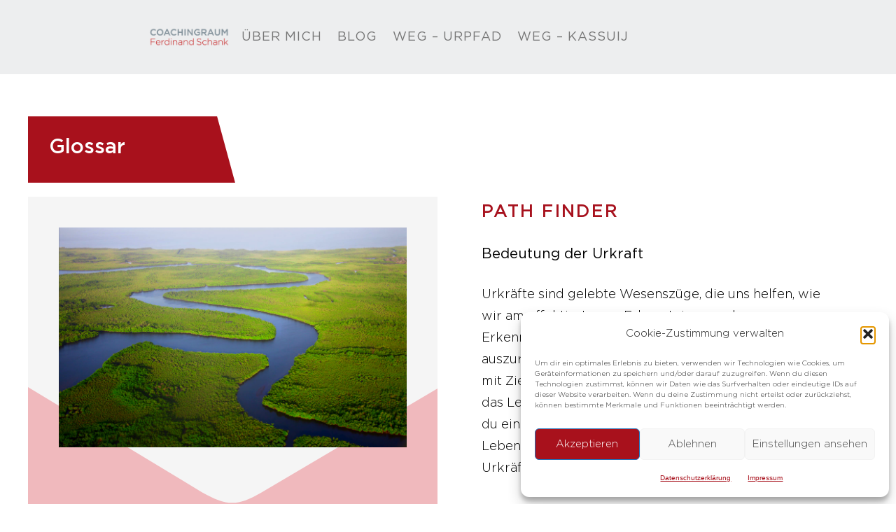

--- FILE ---
content_type: text/html; charset=UTF-8
request_url: https://www.ferdinand-schank.de/glossar/
body_size: 60585
content:
<!doctype html>
<html lang="de" >
	<head>
		<link rel="profile" href="https://gmpg.org/xfn/11">
		<meta charset="UTF-8">
		<meta name="viewport" content="width=device-width, initial-scale=1">

				<script type="text/javascript">
			window.flatStyles = window.flatStyles || ''

			window.lightspeedOptimizeStylesheet = function () {
				const currentStylesheet = document.querySelector( '.tcb-lightspeed-style:not([data-ls-optimized])' )

				if ( currentStylesheet ) {
					try {
						if ( currentStylesheet.sheet && currentStylesheet.sheet.cssRules ) {
							if ( window.flatStyles ) {
								if ( this.optimizing ) {
									setTimeout( window.lightspeedOptimizeStylesheet.bind( this ), 24 )
								} else {
									this.optimizing = true;

									let rulesIndex = 0;

									while ( rulesIndex < currentStylesheet.sheet.cssRules.length ) {
										const rule = currentStylesheet.sheet.cssRules[ rulesIndex ]
										/* remove rules that already exist in the page */
										if ( rule.type === CSSRule.STYLE_RULE && window.flatStyles.includes( `${rule.selectorText}{` ) ) {
											currentStylesheet.sheet.deleteRule( rulesIndex )
										} else {
											rulesIndex ++
										}
									}
									/* optimize, mark it such, move to the next file, append the styles we have until now */
									currentStylesheet.setAttribute( 'data-ls-optimized', '1' )

									window.flatStyles += currentStylesheet.innerHTML

									this.optimizing = false
								}
							} else {
								window.flatStyles = currentStylesheet.innerHTML
								currentStylesheet.setAttribute( 'data-ls-optimized', '1' )
							}
						}
					} catch ( error ) {
						console.warn( error )
					}

					if ( currentStylesheet.parentElement.tagName !== 'HEAD' ) {
						/* always make sure that those styles end up in the head */
						const stylesheetID = currentStylesheet.id;
						/**
						 * make sure that there is only one copy of the css
						 * e.g display CSS
						 */
						if ( ( ! stylesheetID || ( stylesheetID && ! document.querySelector( `head #${stylesheetID}` ) ) ) ) {
							document.head.prepend( currentStylesheet )
						} else {
							currentStylesheet.remove();
						}
					}
				}
			}

			window.lightspeedOptimizeFlat = function ( styleSheetElement ) {
				if ( document.querySelectorAll( 'link[href*="thrive_flat.css"]' ).length > 1 ) {
					/* disable this flat if we already have one */
					styleSheetElement.setAttribute( 'disabled', true )
				} else {
					/* if this is the first one, make sure he's in head */
					if ( styleSheetElement.parentElement.tagName !== 'HEAD' ) {
						document.head.append( styleSheetElement )
					}
				}
			}
		</script>
		<style type="text/css" id="tcb-style-base-page-8248"  onLoad="typeof window.lightspeedOptimizeStylesheet === 'function' && window.lightspeedOptimizeStylesheet()" class="tcb-lightspeed-style">.thrv-page-section{position: relative;box-sizing: border-box !important;}.thrv-page-section .tve-page-section-out{position: absolute;width: 100%;height: 100%;left: 0px;top: 0px;box-sizing: border-box;transition: box-shadow 0.5s;overflow: hidden;}.thrv-page-section.tve-height-update .tve-page-section-in{min-height: 150px;}.thrv-page-section .tve-page-section-in{box-sizing: border-box;margin-right: auto;margin-left: auto;position: relative;z-index: 1;min-height: 40px;}.thrv-page-section.tcb-window-width .tve-page-section-in{padding-left: 0px;padding-right: 0px;}.tve-page-section-in > .thrv_wrapper:first-child{margin-top: 0px;}.tve-page-section-in > .thrv_wrapper:last-child{margin-bottom: 0px;}.thrv_wrapper .tve-content-box-background{position: absolute;width: 100%;left: 0px;top: 0px;overflow: hidden;-webkit-background-clip: padding-box;height: 100% !important;}.thrv_wrapper.thrv-content-box{box-sizing: border-box;position: relative;min-height: 10px;}.thrv_wrapper.thrv-content-box div:not(.thrv_icon):not(.ui-resizable-handle):not(.tve-auxiliary-icon-element){box-sizing: border-box;}.tve-cb{display: inline-block;vertical-align: middle;clear: both;overflow: visible;width: 100%;z-index: 1;position: relative;min-height: 10px;}.tve_faq{transition: all,0.5s,all;background: rgb(228,228,228);}.tve_faq.tve_oFaq{background: rgb(248,248,248);}.tve_faq.tve_oFaq:hover{background: rgb(248,248,248) !important;}.tve_faq .tve_faqC{display: none;padding: 10px 37px;}.tve_faq .tve_faqB:hover{cursor: pointer;}.tve_faq .tve_faqB::after{content: ".";display: block;clear: both;visibility: hidden;line-height: 0;height: 0px;}.tve_faq h4{cursor: pointer;font-size: 100%;clear: none;box-sizing: border-box !important;width: auto !important;padding: 0px 0px 0px 18px !important;margin: 0px !important;}.tve_faq .tve_toggle{display: inline-block;position: absolute;width: 13px;height: 13px;top: 20px;transform: rotate(0deg);}.tve_faq .tve_faqB{cursor: pointer;padding: 17px;position: relative;}:not(#tve) .thrv_toggle_shortcode{position: relative;}:not(#tve) .thrv_toggle_shortcode .tve_faq:hover{background: rgb(26,188,156);}:not(#tve) .thrv_toggle_shortcode .tve_faq:hover > .tve_faqI > .tve_faqB h4:not(.tve_toggle_open_text){color: rgb(255,255,255) !important;}:not(#tve) .thrv_toggle_shortcode .tve_faq:hover > .tve_faqI > .tve_faqB span:not(.tve_toggle_open){fill: rgb(255,255,255);}:not(#tve) .thrv_toggle_shortcode .tve_faq.tve_oFaq:hover{background: rgb(248,248,248) !important;}.thrv_responsive_video{width: 100%;min-width: 100px;}.thrv_responsive_video .tcb-video-float-container{transition: 0.5s ease-out,margin;}.thrv_responsive_video.tcb-no-perspective{perspective: none !important;}#tve_editor .thrv_responsive_video{box-sizing: border-box;}.tcb-no-transform{transform: none !important;}.thrv_icon{text-align: center;}.tve_image_caption{position: relative;}.tve_image_caption:not(.tcb-mm-image.tve-tab-image){height: auto !important;}.tve_image_caption .tve_image{max-width: 100%;width: 100%;}.thrv_text_element a:not(.tcb-button-link){font-size: inherit;}.tcb-style-wrap strong{font-weight: var(--g-bold-weight,bold);}.thrv_text_element{overflow-wrap: break-word;}body:not(.tve_editor_page) .thrv_wrapper.thrv_footer,body:not(.tve_editor_page) .thrv_wrapper.thrv_header{padding: 0px;}.tcb-post-content.thrv_wrapper{margin-top: 15px;margin-bottom: 15px;padding: 0px;}#tve_editor .tcb-post-content p{font-size: 16px;line-height: 1.6em;}:not(#_s) .tcb-window-width{margin-left: calc(50% - 50vw) !important;width: 100vw;}.notifications-content-wrapper.tcb-permanently-hidden{display: none !important;}.tcb-permanently-hidden{display: none !important;}.tar-disabled{cursor: default;opacity: 0.4;pointer-events: none;}.svg-shape-bottom{fill: rgb(255,255,255);}.thrv_wrapper .svg-shape-bottom{position: absolute;left: 0px;}.tcb-flex-row{display: flex;flex-flow: row;align-items: stretch;justify-content: space-between;margin-top: 0px;margin-left: -15px;padding-bottom: 15px;padding-top: 15px;}.tcb-flex-col{flex: 1 1 auto;padding-top: 0px;padding-left: 15px;}.tcb-flex-row .tcb-flex-col{box-sizing: border-box;}.tcb-col{height: 100%;display: flex;flex-direction: column;position: relative;}.tcb-flex-row .tcb-col{box-sizing: border-box;}html{text-rendering: auto !important;}html body{text-rendering: auto !important;}#tve_editor ul{margin-left: 20px;}.thrv_wrapper{margin-top: 20px;margin-bottom: 20px;padding: 1px;}.thrv_wrapper div{box-sizing: content-box;}.thrv_wrapper.tve-elem-default-pad{padding: 20px;}.thrv_wrapper.thrv_text_element,.thrv_wrapper.thrv-page-section{margin: 0px;}.thrv_wrapper.thrv-columns{margin-top: 10px;margin-bottom: 10px;padding: 0px;}.thrv_wrapper.tcb-window-width{position: relative;max-width: none !important;}p{font-size: 1em;}.tve_image{border-radius: 0px;box-shadow: none;}div .tve_image_caption{padding: 0px;max-width: 100% !important;box-sizing: border-box !important;}.tve_image_caption .tve_image_frame{display: block;max-width: 100%;position: relative;overflow: hidden;}.tve_image_caption .tve_image{display: block;padding: 0px;height: auto;}.tve_responsive_video_container{position: relative;height: 0px;overflow: hidden;padding-bottom: 56.25%;display: block;}.tve_responsive_video_container iframe{position: absolute;top: 0px;left: 0px;width: 100% !important;height: 100% !important;}.tve_responsive_video_container .top-left{cursor: pointer;top: 50px;left: 50px;z-index: 99999;position: fixed !important;}.thrv_icon{line-height: 0;}.thrv_icon.tcb-icon-display{display: table;border-collapse: initial;}.thrv_icon.thrv_wrapper{margin-left: auto;margin-right: auto;padding: 0px;}.thrv_icon span.tve_sc_icon{display: inline-block;font-size: inherit;height: auto;width: auto;text-align: center;-webkit-background-clip: padding-box;transform: rotate(var(--tcb-icon-rotation-angle,0deg));box-sizing: content-box !important;text-decoration: none !important;}.thrv_icon span.tve_sc_icon::before{color: inherit !important;}.thrv_wrapper [class*=" icon-"]{border-radius: 0px;background: rgba(0,0,0,0);}.thrv_responsive_video.thrv_wrapper{max-height: 100%;max-width: 100%;margin-left: auto;margin-right: auto;}.video_overlay{cursor: pointer;}.tve-content-box-background[data-clip-id]{transform: rotateZ(0deg);}:not(#_s):not(#_s) .tcb-conditional-display-placeholder{min-height: var(--tcb-container-height-d,100px) !important;position: relative;}:not(#_s):not(#_s) .tcb-conditional-display-placeholder.thrv-page-section{box-sizing: border-box;margin: 0px;}:not(#_s):not(#_s) .tcb-conditional-display-placeholder.thrv-content-box{box-sizing: border-box;}:not(#_s):not(#_s) .tcb-conditional-display-placeholder .tve-page-section-out,:not(#_s):not(#_s) .tcb-conditional-display-placeholder .tve-content-box-background{box-sizing: border-box;position: absolute;width: 100%;height: 100%;left: 0px;top: 0px;overflow: hidden;}.thrv_wrapper.thrv_contentbox_shortcode{position: relative;}body:not(.ttb-editor-page) .tcb-post-content::before,body:not(.ttb-editor-page) .tcb-post-content::after{display: none;}.thrv_wrapper.thrv_text_element{padding: 1px;}@media (max-width: 1023px){:not(#_s):not(#_s) .tcb-conditional-display-placeholder{min-height: var(--tcb-container-height-t) !important;}}@media (max-width: 767px){html{overflow-x: hidden !important;}html,body{max-width: 100vw !important;}.tcb-flex-row{flex-direction: column;}.tcb-flex-row.v-2{flex-direction: row;}.tcb-flex-row.v-2:not(.tcb-mobile-no-wrap){flex-wrap: wrap;}.tcb-flex-row.v-2:not(.tcb-mobile-no-wrap) > .tcb-flex-col{width: 100%;flex: 1 0 390px;max-width: 100% !important;}:not(#_s):not(#_s) .tcb-conditional-display-placeholder{min-height: var(--tcb-container-height-m) !important;}}@media (max-width: 1023px) and (min-width: 768px){.tcb-flex-row.tcb-medium-no-wrap,.tcb-flex-row.tcb-resized.tcb-medium-no-wrap{flex-wrap: nowrap !important;}.tcb-flex-row.tcb-medium-no-wrap > .tcb-flex-col,.tcb-flex-row.tcb-resized.tcb-medium-no-wrap > .tcb-flex-col{flex: 1 1 auto !important;}}@media screen and (-ms-high-contrast: active),(-ms-high-contrast: none){.tcb-flex-col{width: 100%;}.tcb-col{display: block;}}@media screen and (max-device-width: 480px){body{text-size-adjust: none;}}@media only screen and (max-device-width: 1366px){.thrv_responsive_video.thrv_wrapper:not(.tcb-no-perspective){transform: translateZ(0px);}}</style><link rel='stylesheet' id='tcb-style-base-thrive_template-5967'  href='//www.ferdinand-schank.de/wp-content/uploads/thrive/tcb-base-css-5967-1736329582.css' type='text/css' media='all' /><style type="text/css" id="tcb-style-template-thrive_template-5967"  onLoad="typeof window.lightspeedOptimizeStylesheet === 'function' && window.lightspeedOptimizeStylesheet()" class="tcb-lightspeed-style">@media (min-width: 300px){.tve-theme-5967 #content{padding: 0px !important;}.tve-theme-5967 #wrapper{--header-background-width: 100%;--footer-background-width: 100%;--top-background-width: 100%;--bottom-background-width: 100%;--header-content-width: 1200px;}.tve-theme-5967 .content-section .section-content{padding-top: 40px !important;padding-bottom: 40px !important;}.tve-theme-5967 .content-section{min-width: 1234px;margin-bottom: 0px !important;}.tve-theme-5967 .content-section [data-css="tve-u-1707d99b76f"]{padding-left: 0px !important;padding-right: 0px !important;margin-top: 0px !important;margin-bottom: 0px !important;}.tve-theme-5967 .bottom-section .section-background{background-image: linear-gradient(rgba(255,255,255,0.882),rgba(255,255,255,0.882)),url("https://www.ferdinand-schank.de/wp-content/uploads/The-Coolest-Collection-0395.jpg") !important;background-size: auto,cover !important;background-attachment: scroll,scroll !important;background-position: 50% 50%,50% 29% !important;background-repeat: no-repeat,no-repeat !important;}.tve-theme-5967 .bottom-section .section-content{justify-content: center;display: flex;flex-direction: column;--tve-color: rgb(255,255,255);text-align: left;min-height: 375px !important;padding: 20px !important;}.tve-theme-5967 .bottom-section{margin-top: -38px !important;}:not(#layout) .tve-theme-5967 #wrapper{--layout-content-width: 2002px;--layout-background-width: 2002px;}.tve-theme-5967 .top-section .section-background{border-top: 1px solid var(--tcb-skin-color-14);border-right-style: none;border-bottom: 1px solid var(--tcb-skin-color-14);border-left-style: none;background-color: rgb(251,251,251) !important;background-image: none !important;--tve-applied-background-color: var$(--tcb-color-20) !important;}.tve-theme-5967 .top-section .section-content{display: block;text-align: center;--tve-color: rgb(255,255,255);padding: 0px 20px !important;min-height: 1px !important;}.tve-theme-5967 .top-section [data-css="tve-u-179eb0c54f3"]{max-width: 2000px;min-width: 100%;min-height: 1px !important;}.tve-theme-5967 .top-section [data-css="tve-u-17b97fa344b"] .tve-page-section-in{justify-content: center;display: flex;flex-direction: column;}:not(#tve) .tve-theme-5967 .top-section [data-css="tve-u-17b9ad595cb"]{color: rgb(251,186,0) !important;font-size: 59px !important;font-family: "Jura light" !important;padding-top: 0px !important;margin-top: 0px !important;--tcb-applied-color: rgb(251,186,0) !important;--tve-applied-color: rgb(251,186,0) !important;line-height: 1.05em !important;}.tve-theme-5967 .top-section [data-css="tve-u-17b9ad595cd"]{color: rgb(255,255,255) !important;}.tve-theme-5967 .top-section [data-css="tve-u-17b9ad595cf"]{color: rgb(255,255,255) !important;}:not(#tve) .tve-theme-5967 .top-section [data-css="tve-u-17b9ad595cc"]{letter-spacing: 1px;font-size: 44px !important;font-family: "Jura light" !important;color: rgb(255,255,255) !important;--tcb-applied-color: var$(--tcb-tpl-color-3) !important;--tve-applied-color: var$(--tcb-tpl-color-3) !important;}.tve-theme-5967 .top-section [data-css="tve-u-166af4b2c1e"]{--tve-border-width: 0px;display: block;padding-bottom: 0px !important;padding-top: 0px !important;margin-bottom: 0px !important;background-image: linear-gradient(rgb(0,79,158),rgb(0,79,158)) !important;background-size: auto !important;background-attachment: scroll !important;--background-image: linear-gradient(rgb(0,79,158),rgb(0,79,158)) !important;--background-size: auto auto !important;--background-position: 50% 50% !important;--background-attachment: scroll !important;--background-repeat: no-repeat !important;--tve-applied-background-image: linear-gradient(rgb(0,79,158),rgb(0,79,158)) !important;margin-top: 0px !important;border: none !important;--tve-applied-border: none !important;background-position: 50% 50% !important;background-repeat: no-repeat !important;}:not(#tve) .tve-theme-5967 .top-section [data-css="tve-u-17b9ad595ce"]{font-size: 23px !important;font-family: "Jura light" !important;padding-top: 0px !important;margin-top: 0px !important;padding-bottom: 12px !important;margin-bottom: 0px !important;}.tve-theme-5967 .top-section{padding-top: 0px !important;padding-bottom: 0px !important;}.tve-theme-5967 .content-section [data-css="tve-u-170b6bd82dc"]{max-width: 2002px;}.tve-theme-5967 .content-section [data-css="tve-u-179eb133519"]{max-width: 2002px;}}@media (max-width: 1023px){.tve-theme-5967 #content{padding: 0px !important;}.tve-theme-5967 .content-section .section-content{padding-left: 40px !important;padding-right: 40px !important;}.tve-theme-5967 .bottom-section .section-content{min-height: 261px !important;padding-top: 10px !important;padding-bottom: 10px !important;}.tve-theme-5967 .top-section .section-content{padding: 40px !important;}.tve-theme-5967 .top-section [data-css="tve-u-179eb0c54f3"]{max-width: 1922px;}.tve-theme-5967 .content-section [data-css="tve-u-170b6bd82dc"]{max-width: 1153.99px;}.tve-theme-5967 .content-section [data-css="tve-u-179eb133519"]{max-width: 1153.99px;}}@media (max-width: 767px){.tve-theme-5967 .content-section .section-content{padding: 20px !important;}.tve-theme-5967 .bottom-section .section-content{padding: 20px !important;}.tve-theme-5967 .top-section .section-content{padding: 25px 20px !important;}:not(#tve) .tve-theme-5967 .top-section [data-css="tve-u-17b9ad595cc"]{font-size: 18px !important;}.tve-theme-5967 .top-section [data-css="tve-u-17b9ad595cd"]{color: rgb(130,147,156) !important;font-family: "Jura light" !important;}.tve-theme-5967 .top-section [data-css="tve-u-17b9ad595cf"]{color: rgb(130,147,156) !important;font-family: "Jura light" !important;}:not(#tve) .tve-theme-5967 .top-section [data-css="tve-u-17b9ad595ce"]{font-size: 10px !important;}:not(#tve) .tve-theme-5967 .top-section [data-css="tve-u-17b9ad595cb"]{font-size: 27px !important;}.tve-theme-5967 .top-section [data-css="tve-u-179eb0c54f3"]{max-width: 302.353px;}.tve-theme-5967 .content-section [data-css="tve-u-170b6bd82dc"]{max-width: 1193.99px;}.tve-theme-5967 .content-section [data-css="tve-u-179eb133519"]{max-width: 1193.99px;}}</style><meta name='robots' content='index, follow, max-image-preview:large, max-snippet:-1, max-video-preview:-1' />
	<style>img:is([sizes="auto" i], [sizes^="auto," i]) { contain-intrinsic-size: 3000px 1500px }</style>
	
	<!-- This site is optimized with the Yoast SEO plugin v26.8 - https://yoast.com/product/yoast-seo-wordpress/ -->
	<title>Glossar - Der Urpfad mit seinen Instrumenten leicht erklärt. - www.ferdinand-schank.de/</title>
	<meta name="description" content="Urpfad mit den Instrumenten: SAM, Entrepreneur, Mentoring, Lerneinheit, Path Finder, Kompetenz, Urkraft, Core Learning erklärt." />
	<link rel="canonical" href="https://www.ferdinand-schank.de/glossar/" />
	<meta property="og:locale" content="de_DE" />
	<meta property="og:type" content="article" />
	<meta property="og:title" content="Glossar - Der Urpfad mit seinen Instrumenten leicht erklärt. - www.ferdinand-schank.de/" />
	<meta property="og:description" content="Urpfad mit den Instrumenten: SAM, Entrepreneur, Mentoring, Lerneinheit, Path Finder, Kompetenz, Urkraft, Core Learning erklärt." />
	<meta property="og:url" content="https://www.ferdinand-schank.de/glossar/" />
	<meta property="og:site_name" content="www.ferdinand-schank.de/" />
	<meta property="article:modified_time" content="2025-03-17T15:31:17+00:00" />
	<meta property="og:image" content="https://www.ferdinand-schank.de/wp-content/uploads/sam-Roadmap-core.png" />
	<meta property="og:image:width" content="3508" />
	<meta property="og:image:height" content="2480" />
	<meta property="og:image:type" content="image/png" />
	<script type="application/ld+json" class="yoast-schema-graph">{"@context":"https://schema.org","@graph":[{"@type":"ScholarlyArticle","@id":"https://www.ferdinand-schank.de/glossar/#article","isPartOf":{"@id":"https://www.ferdinand-schank.de/glossar/"},"author":{"name":"Ferdinand Schank","@id":"https://www.ferdinand-schank.de/#/schema/person/ff8dc7fad989b8a7b85872ee2f7dbc26"},"headline":"Glossar &#8211; Der Urpfad mit seinen Instrumenten leicht erklärt.","datePublished":"2021-12-17T13:50:35+00:00","dateModified":"2025-03-17T15:31:17+00:00","mainEntityOfPage":{"@id":"https://www.ferdinand-schank.de/glossar/"},"wordCount":2875,"publisher":{"@id":"https://www.ferdinand-schank.de/#organization"},"image":{"@id":"https://www.ferdinand-schank.de/glossar/#primaryimage"},"thumbnailUrl":"https://www.ferdinand-schank.de/wp-content/uploads/sam-Roadmap-core.png","inLanguage":"de"},{"@type":["WebPage","SearchResultsPage"],"@id":"https://www.ferdinand-schank.de/glossar/","url":"https://www.ferdinand-schank.de/glossar/","name":"Glossar - Der Urpfad mit seinen Instrumenten leicht erklärt. - www.ferdinand-schank.de/","isPartOf":{"@id":"https://www.ferdinand-schank.de/#website"},"primaryImageOfPage":{"@id":"https://www.ferdinand-schank.de/glossar/#primaryimage"},"image":{"@id":"https://www.ferdinand-schank.de/glossar/#primaryimage"},"thumbnailUrl":"https://www.ferdinand-schank.de/wp-content/uploads/sam-Roadmap-core.png","datePublished":"2021-12-17T13:50:35+00:00","dateModified":"2025-03-17T15:31:17+00:00","description":"Urpfad mit den Instrumenten: SAM, Entrepreneur, Mentoring, Lerneinheit, Path Finder, Kompetenz, Urkraft, Core Learning erklärt.","breadcrumb":{"@id":"https://www.ferdinand-schank.de/glossar/#breadcrumb"},"inLanguage":"de","potentialAction":[{"@type":"ReadAction","target":["https://www.ferdinand-schank.de/glossar/"]}]},{"@type":"ImageObject","inLanguage":"de","@id":"https://www.ferdinand-schank.de/glossar/#primaryimage","url":"https://www.ferdinand-schank.de/wp-content/uploads/sam-Roadmap-core.png","contentUrl":"https://www.ferdinand-schank.de/wp-content/uploads/sam-Roadmap-core.png","width":3508,"height":2480,"caption":"Zusammenhang der Lerneinheiten"},{"@type":"BreadcrumbList","@id":"https://www.ferdinand-schank.de/glossar/#breadcrumb","itemListElement":[{"@type":"ListItem","position":1,"name":"Startseite","item":"https://www.ferdinand-schank.de/"},{"@type":"ListItem","position":2,"name":"Glossar &#8211; Der Urpfad mit seinen Instrumenten leicht erklärt."}]},{"@type":"WebSite","@id":"https://www.ferdinand-schank.de/#website","url":"https://www.ferdinand-schank.de/","name":"www.ferdinand-schank.de/","description":"Mit der Sprechstunde das Leben gestalten.","publisher":{"@id":"https://www.ferdinand-schank.de/#organization"},"potentialAction":[{"@type":"SearchAction","target":{"@type":"EntryPoint","urlTemplate":"https://www.ferdinand-schank.de/?s={search_term_string}"},"query-input":{"@type":"PropertyValueSpecification","valueRequired":true,"valueName":"search_term_string"}}],"inLanguage":"de"},{"@type":"Organization","@id":"https://www.ferdinand-schank.de/#organization","name":"Coachingraum","alternateName":"Coachingraum","url":"https://www.ferdinand-schank.de/","logo":{"@type":"ImageObject","inLanguage":"de","@id":"https://www.ferdinand-schank.de/#/schema/logo/image/","url":"https://www.ferdinand-schank.de/wp-content/uploads/Logo_trans.png","contentUrl":"https://www.ferdinand-schank.de/wp-content/uploads/Logo_trans.png","width":500,"height":500,"caption":"Coachingraum"},"image":{"@id":"https://www.ferdinand-schank.de/#/schema/logo/image/"},"sameAs":["https://www.linkedin.com/in/ferdinand-schank-self-awareness-coach-coachingraum/"]},{"@type":"Person","@id":"https://www.ferdinand-schank.de/#/schema/person/ff8dc7fad989b8a7b85872ee2f7dbc26","name":"Ferdinand Schank","image":{"@type":"ImageObject","inLanguage":"de","@id":"https://www.ferdinand-schank.de/#/schema/person/image/","url":"https://secure.gravatar.com/avatar/f5668c1cd258110eced3c2d0f1e7b94c2ccf98e2c901c8584c833824d1ac8708?s=96&d=retro&r=g","contentUrl":"https://secure.gravatar.com/avatar/f5668c1cd258110eced3c2d0f1e7b94c2ccf98e2c901c8584c833824d1ac8708?s=96&d=retro&r=g","caption":"Ferdinand Schank"},"description":"Ich berate Entrepreneurs. 33 Jahre Unternehmertum prägen mich. Seit mehr als 25 Jahren begleite ich Entrepreneurs auf ihrem individuellen Weg, ihr Business zu führen. Mit der Kompetenz-Karte SAM garantiere ich dir organisches Wachstum. Du wirst zum Botschafter deiner Vision. Intuition und Kognition verbinden sich zu einem wirkungsstarken Führungsinstrument. DEIN Weg. Dein Wachstum.","sameAs":["https://www.ferdinand-schank.de","https://www.facebook.com/coachingraum/?pnref=lhc","https://www.linkedin.com/in/ferdinand-schank-b26928187/","https://x.com/https://twitter.com/KontaktSchank"],"url":"https://www.ferdinand-schank.de/author/p-fs1/"}]}</script>
	<!-- / Yoast SEO plugin. -->


<style id='cf-frontend-style-inline-css' type='text/css'>
@font-face {
	font-family: 'Jura regular';
	font-weight: 400;
	font-display: swap;
	src: url('https://www.ferdinand-schank.de/wp-content/uploads/Jura-Regular.ttf') format('truetype');
}
@font-face {
	font-family: 'Jura medium';
	font-weight: 400;
	font-display: swap;
	src: url('https://www.ferdinand-schank.de/wp-content/uploads/Jura-Medium.ttf') format('truetype');
}
@font-face {
	font-family: 'Jura light';
	font-weight: 400;
	font-display: swap;
	src: url('https://www.ferdinand-schank.de/wp-content/uploads/Jura-Light.ttf') format('truetype');
}
@font-face {
	font-family: 'Jura bold';
	font-weight: 400;
	font-display: swap;
	src: url('https://www.ferdinand-schank.de/wp-content/uploads/Jura-Bold.ttf') format('truetype');
}
@font-face {
	font-family: 'gotham thin';
	font-weight: 400;
	font-display: swap;
	src: url('https://www.ferdinand-schank.de/wp-content/uploads/Gotham-Thin.ttf') format('truetype');
}
@font-face {
	font-family: 'Gotham medium';
	font-weight: 400;
	font-display: swap;
	src: url('https://www.ferdinand-schank.de/wp-content/uploads/Gotham-Medium.ttf') format('truetype');
}
@font-face {
	font-family: 'Gotham light';
	font-weight: 400;
	font-display: swap;
	src: url('https://www.ferdinand-schank.de/wp-content/uploads/Gotham-Light.ttf') format('truetype');
}
@font-face {
	font-family: 'Gotham book';
	font-weight: 400;
	font-display: swap;
	src: url('https://www.ferdinand-schank.de/wp-content/uploads/Gotham-Book.ttf') format('truetype');
}
@font-face {
	font-family: 'Gotham bold';
	font-weight: 400;
	font-display: swap;
	src: url('https://www.ferdinand-schank.de/wp-content/uploads/Gotham-Bold.ttf') format('truetype');
}
</style>
<style id='classic-theme-styles-inline-css' type='text/css'>
/*! This file is auto-generated */
.wp-block-button__link{color:#fff;background-color:#32373c;border-radius:9999px;box-shadow:none;text-decoration:none;padding:calc(.667em + 2px) calc(1.333em + 2px);font-size:1.125em}.wp-block-file__button{background:#32373c;color:#fff;text-decoration:none}
</style>
<style id='global-styles-inline-css' type='text/css'>
:root{--wp--preset--aspect-ratio--square: 1;--wp--preset--aspect-ratio--4-3: 4/3;--wp--preset--aspect-ratio--3-4: 3/4;--wp--preset--aspect-ratio--3-2: 3/2;--wp--preset--aspect-ratio--2-3: 2/3;--wp--preset--aspect-ratio--16-9: 16/9;--wp--preset--aspect-ratio--9-16: 9/16;--wp--preset--color--black: #000000;--wp--preset--color--cyan-bluish-gray: #abb8c3;--wp--preset--color--white: #ffffff;--wp--preset--color--pale-pink: #f78da7;--wp--preset--color--vivid-red: #cf2e2e;--wp--preset--color--luminous-vivid-orange: #ff6900;--wp--preset--color--luminous-vivid-amber: #fcb900;--wp--preset--color--light-green-cyan: #7bdcb5;--wp--preset--color--vivid-green-cyan: #00d084;--wp--preset--color--pale-cyan-blue: #8ed1fc;--wp--preset--color--vivid-cyan-blue: #0693e3;--wp--preset--color--vivid-purple: #9b51e0;--wp--preset--gradient--vivid-cyan-blue-to-vivid-purple: linear-gradient(135deg,rgba(6,147,227,1) 0%,rgb(155,81,224) 100%);--wp--preset--gradient--light-green-cyan-to-vivid-green-cyan: linear-gradient(135deg,rgb(122,220,180) 0%,rgb(0,208,130) 100%);--wp--preset--gradient--luminous-vivid-amber-to-luminous-vivid-orange: linear-gradient(135deg,rgba(252,185,0,1) 0%,rgba(255,105,0,1) 100%);--wp--preset--gradient--luminous-vivid-orange-to-vivid-red: linear-gradient(135deg,rgba(255,105,0,1) 0%,rgb(207,46,46) 100%);--wp--preset--gradient--very-light-gray-to-cyan-bluish-gray: linear-gradient(135deg,rgb(238,238,238) 0%,rgb(169,184,195) 100%);--wp--preset--gradient--cool-to-warm-spectrum: linear-gradient(135deg,rgb(74,234,220) 0%,rgb(151,120,209) 20%,rgb(207,42,186) 40%,rgb(238,44,130) 60%,rgb(251,105,98) 80%,rgb(254,248,76) 100%);--wp--preset--gradient--blush-light-purple: linear-gradient(135deg,rgb(255,206,236) 0%,rgb(152,150,240) 100%);--wp--preset--gradient--blush-bordeaux: linear-gradient(135deg,rgb(254,205,165) 0%,rgb(254,45,45) 50%,rgb(107,0,62) 100%);--wp--preset--gradient--luminous-dusk: linear-gradient(135deg,rgb(255,203,112) 0%,rgb(199,81,192) 50%,rgb(65,88,208) 100%);--wp--preset--gradient--pale-ocean: linear-gradient(135deg,rgb(255,245,203) 0%,rgb(182,227,212) 50%,rgb(51,167,181) 100%);--wp--preset--gradient--electric-grass: linear-gradient(135deg,rgb(202,248,128) 0%,rgb(113,206,126) 100%);--wp--preset--gradient--midnight: linear-gradient(135deg,rgb(2,3,129) 0%,rgb(40,116,252) 100%);--wp--preset--font-size--small: 13px;--wp--preset--font-size--medium: 20px;--wp--preset--font-size--large: 36px;--wp--preset--font-size--x-large: 42px;--wp--preset--spacing--20: 0.44rem;--wp--preset--spacing--30: 0.67rem;--wp--preset--spacing--40: 1rem;--wp--preset--spacing--50: 1.5rem;--wp--preset--spacing--60: 2.25rem;--wp--preset--spacing--70: 3.38rem;--wp--preset--spacing--80: 5.06rem;--wp--preset--shadow--natural: 6px 6px 9px rgba(0, 0, 0, 0.2);--wp--preset--shadow--deep: 12px 12px 50px rgba(0, 0, 0, 0.4);--wp--preset--shadow--sharp: 6px 6px 0px rgba(0, 0, 0, 0.2);--wp--preset--shadow--outlined: 6px 6px 0px -3px rgba(255, 255, 255, 1), 6px 6px rgba(0, 0, 0, 1);--wp--preset--shadow--crisp: 6px 6px 0px rgba(0, 0, 0, 1);}:where(.is-layout-flex){gap: 0.5em;}:where(.is-layout-grid){gap: 0.5em;}body .is-layout-flex{display: flex;}.is-layout-flex{flex-wrap: wrap;align-items: center;}.is-layout-flex > :is(*, div){margin: 0;}body .is-layout-grid{display: grid;}.is-layout-grid > :is(*, div){margin: 0;}:where(.wp-block-columns.is-layout-flex){gap: 2em;}:where(.wp-block-columns.is-layout-grid){gap: 2em;}:where(.wp-block-post-template.is-layout-flex){gap: 1.25em;}:where(.wp-block-post-template.is-layout-grid){gap: 1.25em;}.has-black-color{color: var(--wp--preset--color--black) !important;}.has-cyan-bluish-gray-color{color: var(--wp--preset--color--cyan-bluish-gray) !important;}.has-white-color{color: var(--wp--preset--color--white) !important;}.has-pale-pink-color{color: var(--wp--preset--color--pale-pink) !important;}.has-vivid-red-color{color: var(--wp--preset--color--vivid-red) !important;}.has-luminous-vivid-orange-color{color: var(--wp--preset--color--luminous-vivid-orange) !important;}.has-luminous-vivid-amber-color{color: var(--wp--preset--color--luminous-vivid-amber) !important;}.has-light-green-cyan-color{color: var(--wp--preset--color--light-green-cyan) !important;}.has-vivid-green-cyan-color{color: var(--wp--preset--color--vivid-green-cyan) !important;}.has-pale-cyan-blue-color{color: var(--wp--preset--color--pale-cyan-blue) !important;}.has-vivid-cyan-blue-color{color: var(--wp--preset--color--vivid-cyan-blue) !important;}.has-vivid-purple-color{color: var(--wp--preset--color--vivid-purple) !important;}.has-black-background-color{background-color: var(--wp--preset--color--black) !important;}.has-cyan-bluish-gray-background-color{background-color: var(--wp--preset--color--cyan-bluish-gray) !important;}.has-white-background-color{background-color: var(--wp--preset--color--white) !important;}.has-pale-pink-background-color{background-color: var(--wp--preset--color--pale-pink) !important;}.has-vivid-red-background-color{background-color: var(--wp--preset--color--vivid-red) !important;}.has-luminous-vivid-orange-background-color{background-color: var(--wp--preset--color--luminous-vivid-orange) !important;}.has-luminous-vivid-amber-background-color{background-color: var(--wp--preset--color--luminous-vivid-amber) !important;}.has-light-green-cyan-background-color{background-color: var(--wp--preset--color--light-green-cyan) !important;}.has-vivid-green-cyan-background-color{background-color: var(--wp--preset--color--vivid-green-cyan) !important;}.has-pale-cyan-blue-background-color{background-color: var(--wp--preset--color--pale-cyan-blue) !important;}.has-vivid-cyan-blue-background-color{background-color: var(--wp--preset--color--vivid-cyan-blue) !important;}.has-vivid-purple-background-color{background-color: var(--wp--preset--color--vivid-purple) !important;}.has-black-border-color{border-color: var(--wp--preset--color--black) !important;}.has-cyan-bluish-gray-border-color{border-color: var(--wp--preset--color--cyan-bluish-gray) !important;}.has-white-border-color{border-color: var(--wp--preset--color--white) !important;}.has-pale-pink-border-color{border-color: var(--wp--preset--color--pale-pink) !important;}.has-vivid-red-border-color{border-color: var(--wp--preset--color--vivid-red) !important;}.has-luminous-vivid-orange-border-color{border-color: var(--wp--preset--color--luminous-vivid-orange) !important;}.has-luminous-vivid-amber-border-color{border-color: var(--wp--preset--color--luminous-vivid-amber) !important;}.has-light-green-cyan-border-color{border-color: var(--wp--preset--color--light-green-cyan) !important;}.has-vivid-green-cyan-border-color{border-color: var(--wp--preset--color--vivid-green-cyan) !important;}.has-pale-cyan-blue-border-color{border-color: var(--wp--preset--color--pale-cyan-blue) !important;}.has-vivid-cyan-blue-border-color{border-color: var(--wp--preset--color--vivid-cyan-blue) !important;}.has-vivid-purple-border-color{border-color: var(--wp--preset--color--vivid-purple) !important;}.has-vivid-cyan-blue-to-vivid-purple-gradient-background{background: var(--wp--preset--gradient--vivid-cyan-blue-to-vivid-purple) !important;}.has-light-green-cyan-to-vivid-green-cyan-gradient-background{background: var(--wp--preset--gradient--light-green-cyan-to-vivid-green-cyan) !important;}.has-luminous-vivid-amber-to-luminous-vivid-orange-gradient-background{background: var(--wp--preset--gradient--luminous-vivid-amber-to-luminous-vivid-orange) !important;}.has-luminous-vivid-orange-to-vivid-red-gradient-background{background: var(--wp--preset--gradient--luminous-vivid-orange-to-vivid-red) !important;}.has-very-light-gray-to-cyan-bluish-gray-gradient-background{background: var(--wp--preset--gradient--very-light-gray-to-cyan-bluish-gray) !important;}.has-cool-to-warm-spectrum-gradient-background{background: var(--wp--preset--gradient--cool-to-warm-spectrum) !important;}.has-blush-light-purple-gradient-background{background: var(--wp--preset--gradient--blush-light-purple) !important;}.has-blush-bordeaux-gradient-background{background: var(--wp--preset--gradient--blush-bordeaux) !important;}.has-luminous-dusk-gradient-background{background: var(--wp--preset--gradient--luminous-dusk) !important;}.has-pale-ocean-gradient-background{background: var(--wp--preset--gradient--pale-ocean) !important;}.has-electric-grass-gradient-background{background: var(--wp--preset--gradient--electric-grass) !important;}.has-midnight-gradient-background{background: var(--wp--preset--gradient--midnight) !important;}.has-small-font-size{font-size: var(--wp--preset--font-size--small) !important;}.has-medium-font-size{font-size: var(--wp--preset--font-size--medium) !important;}.has-large-font-size{font-size: var(--wp--preset--font-size--large) !important;}.has-x-large-font-size{font-size: var(--wp--preset--font-size--x-large) !important;}
:where(.wp-block-post-template.is-layout-flex){gap: 1.25em;}:where(.wp-block-post-template.is-layout-grid){gap: 1.25em;}
:where(.wp-block-columns.is-layout-flex){gap: 2em;}:where(.wp-block-columns.is-layout-grid){gap: 2em;}
:root :where(.wp-block-pullquote){font-size: 1.5em;line-height: 1.6;}
</style>
<link rel='stylesheet' id='tve-ult-main-frame-css-css' href='https://www.ferdinand-schank.de/wp-content/plugins/thrive-ultimatum/tcb-bridge/assets/css/placeholders.css?ver=10.8.5' type='text/css' media='all' />
<link rel='stylesheet' id='cmplz-general-css' href='https://www.ferdinand-schank.de/wp-content/plugins/complianz-gdpr/assets/css/cookieblocker.min.css?ver=1765980906' type='text/css' media='all' />
<link rel='stylesheet' id='hide-admin-bar-based-on-user-roles-css' href='https://www.ferdinand-schank.de/wp-content/plugins/hide-admin-bar-based-on-user-roles/public/css/hide-admin-bar-based-on-user-roles-public.css?ver=7.0.2' type='text/css' media='all' />
<link rel='stylesheet' id='tvo-frontend-css' href='https://www.ferdinand-schank.de/wp-content/plugins/thrive-ovation/tcb-bridge/frontend/css/frontend.css?ver=6.8.3' type='text/css' media='all' />
<link rel='stylesheet' id='thrive_icon_pack-css' href='//www.ferdinand-schank.de/wp-content/uploads/icomoon/style.css?ver=9.56' type='text/css' media='all' />
<link rel='stylesheet' id='thrive-theme-css' href='https://www.ferdinand-schank.de/wp-content/themes/thrive-theme/style.css?ver=10.8.1.1' type='text/css' media='all' />
<script type="text/javascript" id="tho-header-js-js-extra">
/* <![CDATA[ */
var THO_Head = {"variations":[],"post_id":"8248","element_tag":"thrive_headline","woo_tag":"tho_woo"};
/* ]]> */
</script>
<script type="text/javascript" src="https://www.ferdinand-schank.de/wp-content/plugins/thrive-headline-optimizer/frontend/js/header.min.js?ver=2.3.1" id="tho-header-js-js"></script>
<script type="text/javascript" src="https://www.ferdinand-schank.de/wp-includes/js/jquery/jquery.min.js?ver=3.7.1" id="jquery-core-js"></script>
<script type="text/javascript" src="https://www.ferdinand-schank.de/wp-includes/js/jquery/jquery-migrate.min.js?ver=3.4.1" id="jquery-migrate-js"></script>
<script type="text/javascript" src="https://www.ferdinand-schank.de/wp-includes/js/jquery/ui/core.min.js?ver=1.13.3" id="jquery-ui-core-js"></script>
<script type="text/javascript" src="https://www.ferdinand-schank.de/wp-includes/js/jquery/ui/menu.min.js?ver=1.13.3" id="jquery-ui-menu-js"></script>
<script type="text/javascript" src="https://www.ferdinand-schank.de/wp-includes/js/dist/dom-ready.min.js?ver=f77871ff7694fffea381" id="wp-dom-ready-js"></script>
<script type="text/javascript" src="https://www.ferdinand-schank.de/wp-includes/js/dist/hooks.min.js?ver=4d63a3d491d11ffd8ac6" id="wp-hooks-js"></script>
<script type="text/javascript" src="https://www.ferdinand-schank.de/wp-includes/js/dist/i18n.min.js?ver=5e580eb46a90c2b997e6" id="wp-i18n-js"></script>
<script type="text/javascript" id="wp-i18n-js-after">
/* <![CDATA[ */
wp.i18n.setLocaleData( { 'text direction\u0004ltr': [ 'ltr' ] } );
/* ]]> */
</script>
<script type="text/javascript" id="wp-a11y-js-translations">
/* <![CDATA[ */
( function( domain, translations ) {
	var localeData = translations.locale_data[ domain ] || translations.locale_data.messages;
	localeData[""].domain = domain;
	wp.i18n.setLocaleData( localeData, domain );
} )( "default", {"translation-revision-date":"2026-01-20 17:39:02+0000","generator":"GlotPress\/4.0.3","domain":"messages","locale_data":{"messages":{"":{"domain":"messages","plural-forms":"nplurals=2; plural=n != 1;","lang":"de"},"Notifications":["Benachrichtigungen"]}},"comment":{"reference":"wp-includes\/js\/dist\/a11y.js"}} );
/* ]]> */
</script>
<script type="text/javascript" src="https://www.ferdinand-schank.de/wp-includes/js/dist/a11y.min.js?ver=3156534cc54473497e14" id="wp-a11y-js"></script>
<script type="text/javascript" src="https://www.ferdinand-schank.de/wp-includes/js/jquery/ui/autocomplete.min.js?ver=1.13.3" id="jquery-ui-autocomplete-js"></script>
<script type="text/javascript" src="https://www.ferdinand-schank.de/wp-includes/js/imagesloaded.min.js?ver=5.0.0" id="imagesloaded-js"></script>
<script type="text/javascript" src="https://www.ferdinand-schank.de/wp-includes/js/masonry.min.js?ver=4.2.2" id="masonry-js"></script>
<script type="text/javascript" src="https://www.ferdinand-schank.de/wp-includes/js/jquery/jquery.masonry.min.js?ver=3.1.2b" id="jquery-masonry-js"></script>
<script type="text/javascript" id="tve_frontend-js-extra">
/* <![CDATA[ */
var tve_frontend_options = {"ajaxurl":"https:\/\/www.ferdinand-schank.de\/wp-admin\/admin-ajax.php","is_editor_page":"","page_events":[],"is_single":"1","social_fb_app_id":"Ferdinand Schank","dash_url":"https:\/\/www.ferdinand-schank.de\/wp-content\/plugins\/thrive-visual-editor\/thrive-dashboard","queried_object":{"ID":8248,"post_author":"1"},"query_vars":{"page":"","pagename":"glossar"},"$_POST":[],"translations":{"Copy":"Copy","empty_username":"ERROR: The username field is empty.","empty_password":"ERROR: The password field is empty.","empty_login":"ERROR: Enter a username or email address.","min_chars":"At least %s characters are needed","no_headings":"No headings found","registration_err":{"required_field":"<strong>Error<\/strong>: This field is required","required_email":"<strong>Error<\/strong>: Please type your email address","invalid_email":"<strong>Error<\/strong>: The email address isn&#8217;t correct","passwordmismatch":"<strong>Error<\/strong>: Password mismatch"}},"routes":{"posts":"https:\/\/www.ferdinand-schank.de\/wp-json\/tcb\/v1\/posts","video_reporting":"https:\/\/www.ferdinand-schank.de\/wp-json\/tcb\/v1\/video-reporting","testimonials":"https:\/\/www.ferdinand-schank.de\/wp-json\/tcb\/v1\/testimonials"},"nonce":"e9c4c5dfdd","allow_video_src":"","google_client_id":null,"google_api_key":null,"facebook_app_id":null,"lead_generation_custom_tag_apis":["activecampaign","aweber","convertkit","drip","klicktipp","mailchimp","sendlane","zapier"],"post_request_data":[],"user_profile_nonce":"7ee7aaa7a9","ip":"3.138.108.135","current_user":[],"post_id":"8248","post_title":"Glossar \u2013 Der Urpfad mit seinen Instrumenten leicht erkl\u00e4rt.","post_type":"page","post_url":"https:\/\/www.ferdinand-schank.de\/glossar\/","is_lp":"","conditional_display":{"is_tooltip_dismissed":false}};
/* ]]> */
</script>
<script type="text/javascript" src="https://www.ferdinand-schank.de/wp-content/plugins/thrive-visual-editor/editor/js/dist/modules/general.min.js?ver=10.8.5" id="tve_frontend-js"></script>
<script type="text/javascript" src="https://www.ferdinand-schank.de/wp-content/plugins/hide-admin-bar-based-on-user-roles/public/js/hide-admin-bar-based-on-user-roles-public.js?ver=7.0.2" id="hide-admin-bar-based-on-user-roles-js"></script>
<script type="text/javascript" id="theme-frontend-js-extra">
/* <![CDATA[ */
var thrive_front_localize = {"comments_form":{"error_defaults":{"email":"Email address invalid","url":"Website address invalid","required":"Required field missing"}},"routes":{"posts":"https:\/\/www.ferdinand-schank.de\/wp-json\/tcb\/v1\/posts","frontend":"https:\/\/www.ferdinand-schank.de\/wp-json\/ttb\/v1\/frontend"},"tar_post_url":"?tve=true&action=architect&from_theme=1","is_editor":"","ID":"5967","template_url":"?tve=true&action=architect&from_tar=8248","pagination_url":{"template":"https:\/\/www.ferdinand-schank.de\/glossar\/page\/[thrive_page_number]\/","base":"https:\/\/www.ferdinand-schank.de\/glossar\/"},"sidebar_visibility":[],"is_singular":"1","is_user_logged_in":""};
/* ]]> */
</script>
<script type="text/javascript" src="https://www.ferdinand-schank.de/wp-content/themes/thrive-theme/inc/assets/dist/frontend.min.js?ver=10.8.1.1" id="theme-frontend-js"></script>
<script type="text/javascript" src="https://www.ferdinand-schank.de/wp-content/plugins/thrive-ovation/tcb-bridge/frontend/js/display-testimonials-tcb.min.js?ver=10.8.5" id="display-testimonials-tcb-js"></script>
<style>

    /* for unique landing page accent color values,  put any new css added here inside tcb-bridge/js/editor */

    /* accent color */
    #thrive-comments .tcm-color-ac,
    #thrive-comments .tcm-color-ac span {
        color: #004f9e;
    }

    /* accent color background */
    #thrive-comments .tcm-background-color-ac,
    #thrive-comments .tcm-background-color-ac-h:hover span,
    #thrive-comments .tcm-background-color-ac-active:active {
        background-color: #004f9e    }

    /* accent color border */
    #thrive-comments .tcm-border-color-ac {
        border-color: #004f9e;
        outline: none;
    }

    #thrive-comments .tcm-border-color-ac-h:hover {
        border-color: #004f9e;
    }

    #thrive-comments .tcm-border-bottom-color-ac {
        border-bottom-color: #004f9e;
    }

    /* accent color fill*/
    #thrive-comments .tcm-svg-fill-ac {
        fill: #004f9e;
    }

    /* accent color for general elements */

    /* inputs */
    #thrive-comments textarea:focus,
    #thrive-comments input:focus {
        border-color: #004f9e;
        box-shadow: inset 0 0 3px#004f9e;
    }

    /* links */
    #thrive-comments a {
        color: #004f9e;
    }

    /*
	* buttons and login links
	* using id to override the default css border-bottom
	*/
    #thrive-comments button,
    #thrive-comments #tcm-login-up,
    #thrive-comments #tcm-login-down {
        color: #004f9e;
        border-color: #004f9e;
    }

    /* general buttons hover and active functionality */
    #thrive-comments button:hover,
    #thrive-comments button:focus,
    #thrive-comments button:active {
        background-color: #004f9e    }

</style>
<style type="text/css">:not(#tve) .ttfm1{font-family: 'Jura' !important;font-weight: 400 !important;}.ttfm1 input, .ttfm1 select, .ttfm1 textarea, .ttfm1 button {font-family: 'Jura' !important;font-weight: 400 !important;}:not(#tve) .ttfm1.bold_text,.ttfm1 .bold_text,.ttfm1 b,.ttfm1 strong{font-weight: 500 !important;}.ttfm1.bold_text,.ttfm1 .bold_text,.ttfm1 b,.ttfm1 strong input, .ttfm1.bold_text,.ttfm1 .bold_text,.ttfm1 b,.ttfm1 strong select, .ttfm1.bold_text,.ttfm1 .bold_text,.ttfm1 b,.ttfm1 strong textarea, .ttfm1.bold_text,.ttfm1 .bold_text,.ttfm1 b,.ttfm1 strong button {font-weight: 500 !important;}</style><style type="text/css" id="tve_global_variables">:root{--tcb-color-0:rgb(130, 147, 156);--tcb-color-0-h:200;--tcb-color-0-s:11%;--tcb-color-0-l:56%;--tcb-color-0-a:1;--tcb-color-1:rgb(130, 147, 156);--tcb-color-1-h:200;--tcb-color-1-s:11%;--tcb-color-1-l:56%;--tcb-color-1-a:1;--tcb-color-2:rgb(70, 70, 70);--tcb-color-2-h:0;--tcb-color-2-s:0%;--tcb-color-2-l:27%;--tcb-color-2-a:1;--tcb-color-3:rgb(168, 17, 28);--tcb-color-3-h:355;--tcb-color-3-s:81%;--tcb-color-3-l:36%;--tcb-color-3-a:1;--tcb-color-4:rgba(181, 36, 133, 0.04);--tcb-color-4-h:319;--tcb-color-4-s:66%;--tcb-color-4-l:42%;--tcb-color-4-a:0.04;--tcb-color-5:rgb(23, 212, 238);--tcb-color-5-h:187;--tcb-color-5-s:86%;--tcb-color-5-l:51%;--tcb-color-5-a:1;--tcb-color-6:rgb(92, 36, 131);--tcb-color-6-h:275;--tcb-color-6-s:56%;--tcb-color-6-l:32%;--tcb-color-6-a:1;--tcb-color-7:rgba(130, 147, 156, 0.07);--tcb-color-7-h:200;--tcb-color-7-s:11%;--tcb-color-7-l:56%;--tcb-color-7-a:0.07;--tcb-color-8:rgb(0, 0, 0);--tcb-color-8-h:0;--tcb-color-8-s:0%;--tcb-color-8-l:0%;--tcb-color-8-a:1;--tcb-color-9:rgb(255, 255, 255);--tcb-color-9-h:0;--tcb-color-9-s:0%;--tcb-color-9-l:100%;--tcb-color-9-a:1;--tcb-color-10:rgba(168, 17, 28, 0.02);--tcb-color-10-h:355;--tcb-color-10-s:81%;--tcb-color-10-l:36%;--tcb-color-10-a:0.02;--tcb-color-11:rgba(80, 170, 215, 0.3);--tcb-color-11-h:200;--tcb-color-11-s:62%;--tcb-color-11-l:57%;--tcb-color-11-a:0.3;--tcb-color-12:rgb(80, 170, 215);--tcb-color-12-h:200;--tcb-color-12-s:62%;--tcb-color-12-l:57%;--tcb-color-12-a:1;--tcb-color-13:rgba(80, 170, 215, 0.15);--tcb-color-13-h:200;--tcb-color-13-s:62%;--tcb-color-13-l:57%;--tcb-color-13-a:0.15;--tcb-color-14:rgba(0, 0, 0, 0.66);--tcb-color-14-h:0;--tcb-color-14-s:0%;--tcb-color-14-l:0%;--tcb-color-14-a:0.66;--tcb-color-15:rgba(0, 0, 0, 0.32);--tcb-color-15-h:0;--tcb-color-15-s:0%;--tcb-color-15-l:0%;--tcb-color-15-a:0.32;--tcb-color-16:rgba(254, 252, 252, 0.59);--tcb-color-16-h:0;--tcb-color-16-s:50%;--tcb-color-16-l:99%;--tcb-color-16-a:0.59;--tcb-color-17:rgb(237, 238, 239);--tcb-color-17-h:210;--tcb-color-17-s:5%;--tcb-color-17-l:93%;--tcb-color-17-a:1;--tcb-color-18:rgba(130, 147, 156, 0.07);--tcb-color-18-h:200;--tcb-color-18-s:11%;--tcb-color-18-l:56%;--tcb-color-18-a:0.07;--tcb-color-19:rgb(10, 16, 20);--tcb-color-19-h:204;--tcb-color-19-s:33%;--tcb-color-19-l:5%;--tcb-color-19-a:1;--tcb-color-20:rgb(251, 251, 251);--tcb-color-20-h:0;--tcb-color-20-s:0%;--tcb-color-20-l:98%;--tcb-color-20-a:1;--tcb-color-21:rgb(244, 244, 244);--tcb-color-21-h:0;--tcb-color-21-s:0%;--tcb-color-21-l:95%;--tcb-color-21-a:1;--tcb-gradient-0:linear-gradient(0deg, rgb(248, 247, 247) 0%, rgb(238, 238, 238) 100%);--tcb-gradient-1:linear-gradient(45deg, rgba(36, 64, 102, 0.3) 0%, rgba(0, 0, 0, 0) 100%);--tcb-gradient-2:linear-gradient(180deg, rgb(255, 255, 255) 0%, rgb(255, 250, 244) 100%);--tcb-gradient-3:linear-gradient(180deg, rgb(255, 255, 255) 26%, rgba(0, 0, 0, 0.24) 100%);--tcb-background-author-image:url(https://secure.gravatar.com/avatar/f5668c1cd258110eced3c2d0f1e7b94c2ccf98e2c901c8584c833824d1ac8708?s=256&d=retro&r=g);--tcb-background-user-image:url();--tcb-background-featured-image-thumbnail:url(https://www.ferdinand-schank.de/wp-content/uploads/sam-Roadmap-core.png);--tcb-skin-color-0:hsla(var(--tcb-theme-main-master-h,210), var(--tcb-theme-main-master-s,79%), var(--tcb-theme-main-master-l,54%), var(--tcb-theme-main-master-a,1));--tcb-skin-color-0-h:var(--tcb-theme-main-master-h,210);--tcb-skin-color-0-s:var(--tcb-theme-main-master-s,79%);--tcb-skin-color-0-l:var(--tcb-theme-main-master-l,54%);--tcb-skin-color-0-a:var(--tcb-theme-main-master-a,1);--tcb-skin-color-1:hsla(calc(var(--tcb-theme-main-master-h,210) - 0 ), calc(var(--tcb-theme-main-master-s,79%) - 0% ), calc(var(--tcb-theme-main-master-l,54%) - 0% ), 1);--tcb-skin-color-1-h:calc(var(--tcb-theme-main-master-h,210) - 0 );--tcb-skin-color-1-s:calc(var(--tcb-theme-main-master-s,79%) - 0% );--tcb-skin-color-1-l:calc(var(--tcb-theme-main-master-l,54%) - 0% );--tcb-skin-color-1-a:1;--tcb-skin-color-3:hsla(calc(var(--tcb-theme-main-master-h,210) + 30 ), calc(var(--tcb-theme-main-master-s,79%) + 5% ), calc(var(--tcb-theme-main-master-l,54%) - 41% ), 1);--tcb-skin-color-3-h:calc(var(--tcb-theme-main-master-h,210) + 30 );--tcb-skin-color-3-s:calc(var(--tcb-theme-main-master-s,79%) + 5% );--tcb-skin-color-3-l:calc(var(--tcb-theme-main-master-l,54%) - 41% );--tcb-skin-color-3-a:1;--tcb-skin-color-8:hsla(calc(var(--tcb-theme-main-master-h,210) - 0 ), calc(var(--tcb-theme-main-master-s,79%) - 0% ), calc(var(--tcb-theme-main-master-l,54%) - 0% ), 1);--tcb-skin-color-8-h:calc(var(--tcb-theme-main-master-h,210) - 0 );--tcb-skin-color-8-s:calc(var(--tcb-theme-main-master-s,79%) - 0% );--tcb-skin-color-8-l:calc(var(--tcb-theme-main-master-l,54%) - 0% );--tcb-skin-color-8-a:1;--tcb-skin-color-9:hsla(calc(var(--tcb-theme-main-master-h,210) - 3 ), calc(var(--tcb-theme-main-master-s,79%) - 22% ), calc(var(--tcb-theme-main-master-l,54%) + 41% ), 1);--tcb-skin-color-9-h:calc(var(--tcb-theme-main-master-h,210) - 3 );--tcb-skin-color-9-s:calc(var(--tcb-theme-main-master-s,79%) - 22% );--tcb-skin-color-9-l:calc(var(--tcb-theme-main-master-l,54%) + 41% );--tcb-skin-color-9-a:1;--tcb-skin-color-10:hsla(calc(var(--tcb-theme-main-master-h,210) - 21 ), calc(var(--tcb-theme-main-master-s,79%) + 20% ), calc(var(--tcb-theme-main-master-l,54%) + 27% ), 1);--tcb-skin-color-10-h:calc(var(--tcb-theme-main-master-h,210) - 21 );--tcb-skin-color-10-s:calc(var(--tcb-theme-main-master-s,79%) + 20% );--tcb-skin-color-10-l:calc(var(--tcb-theme-main-master-l,54%) + 27% );--tcb-skin-color-10-a:1;--tcb-skin-color-13:hsla(calc(var(--tcb-theme-main-master-h,210) - 0 ), calc(var(--tcb-theme-main-master-s,79%) - 0% ), calc(var(--tcb-theme-main-master-l,54%) - 18% ), 1);--tcb-skin-color-13-h:calc(var(--tcb-theme-main-master-h,210) - 0 );--tcb-skin-color-13-s:calc(var(--tcb-theme-main-master-s,79%) - 0% );--tcb-skin-color-13-l:calc(var(--tcb-theme-main-master-l,54%) - 18% );--tcb-skin-color-13-a:1;--tcb-skin-color-16:rgb(90, 93, 96);--tcb-skin-color-16-h:210;--tcb-skin-color-16-s:3%;--tcb-skin-color-16-l:36%;--tcb-skin-color-16-a:1;--tcb-skin-color-18:rgba(47, 139, 231, 0.8);--tcb-skin-color-18-h:210;--tcb-skin-color-18-s:79%;--tcb-skin-color-18-l:54%;--tcb-skin-color-18-a:0.8;--tcb-skin-color-19:rgba(240, 246, 251, 0.85);--tcb-skin-color-19-h:207;--tcb-skin-color-19-s:57%;--tcb-skin-color-19-l:96%;--tcb-skin-color-19-a:0.85;--tcb-skin-color-20:rgba(240, 246, 251, 0.9);--tcb-skin-color-20-h:207;--tcb-skin-color-20-s:57%;--tcb-skin-color-20-l:96%;--tcb-skin-color-20-a:0.9;--tcb-skin-color-2:rgb(248, 248, 248);--tcb-skin-color-2-h:0;--tcb-skin-color-2-s:0%;--tcb-skin-color-2-l:97%;--tcb-skin-color-2-a:1;--tcb-skin-color-4:rgb(12, 17, 21);--tcb-skin-color-4-h:206;--tcb-skin-color-4-s:27%;--tcb-skin-color-4-l:6%;--tcb-skin-color-4-a:1;--tcb-skin-color-5:rgb(106, 107, 108);--tcb-skin-color-5-h:210;--tcb-skin-color-5-s:0%;--tcb-skin-color-5-l:41%;--tcb-skin-color-5-a:1;--tcb-skin-color-14:rgb(230, 230, 230);--tcb-skin-color-14-h:0;--tcb-skin-color-14-s:0%;--tcb-skin-color-14-l:90%;--tcb-skin-color-14-a:1;--tcb-skin-color-21:rgba(255, 255, 255, 0);--tcb-skin-color-21-h:0;--tcb-skin-color-21-s:0%;--tcb-skin-color-21-l:100%;--tcb-skin-color-21-a:0;--tcb-skin-color-22:rgb(255, 255, 255);--tcb-skin-color-22-h:0;--tcb-skin-color-22-s:0%;--tcb-skin-color-22-l:100%;--tcb-skin-color-22-a:1;--tcb-main-master-h:355;--tcb-main-master-s:82%;--tcb-main-master-l:36%;--tcb-main-master-a:1;--tcb-theme-main-master-h:355;--tcb-theme-main-master-s:82%;--tcb-theme-main-master-l:36%;--tcb-theme-main-master-a:1;}</style>			<style>.cmplz-hidden {
					display: none !important;
				}</style><!-- Global site tag (gtag.js) - Google Analytics -->
<script type="text/plain" data-service="google-analytics" data-category="statistics" async data-cmplz-src="https://www.googletagmanager.com/gtag/js?id=UA-48912199-1"></script>
<script>
  window.dataLayer = window.dataLayer || [];
  function gtag(){dataLayer.push(arguments);}
  gtag('js', new Date());

  gtag('config', 'UA-48912199-1');
</script>
<meta name="google-site-verification" content="tNr0JMd7KZrqRRbt9QJkUaUfML9X22ZtSW7x4yp_Ppw" /><style id="thrive-theme-layout-css" type="text/css">@media (min-width: 300px){.thrive-layout-5951 .main-container .sidebar-section{width: 28.51%;}.thrive-layout-5951 .main-container .content-section{width: calc(71.49% - 80px);}}@media (max-width: 1023px){.thrive-layout-5951 .main-container{flex-wrap: wrap;}.thrive-layout-5951 #wrapper .main-content-background,.thrive-layout-5951 #wrapper .layout-background-width .section-background,.thrive-layout-5951 #wrapper .layout-background-width .symbol-section-out{width: 100%;}.thrive-layout-5951 .layout-content-width.main-container{width: 100%;}.thrive-layout-5951 .layout-content-width > .section-content{width: 100%;}.thrive-layout-5951 .layout-content-width .symbol-section-in{width: 100%;}}</style><style type="text/css">.recentcomments a{display:inline !important;padding:0 !important;margin:0 !important;}</style><style type="text/css" id="thrive-default-styles">@media (min-width: 300px) { .tcb-style-wrap h1{ color:var(--tcb-color-9);--tcb-applied-color:var$(--tcb-color-9);font-family:"Jura medium";font-weight:var(--g-regular-weight, normal);font-size:42px;background-color:rgba(0, 0, 0, 0);font-style:normal;margin:0px;padding-top:0px;padding-bottom:10px;text-transform:none;border-left:0px none rgba(10, 10, 10, 0.85);line-height:1.75em;text-align:center; }.tcb-style-wrap h2{ font-family:"Gotham book";font-weight:var(--g-regular-weight,normal);color:var(--tcb-color-1);--tcb-applied-color:var$(--tcb-color-1);padding-top:0px;margin:0px;padding-bottom:10px;font-size:29px;line-height:1.75em;background-color:rgba(0, 0, 0, 0);font-style:normal;text-decoration:none;text-transform:none;border-left:0px none rgb(130, 147, 156); }.tcb-style-wrap h3{ color:var(--tcb-color-2);--tcb-applied-color:var$(--tcb-color-2);font-family:"Gotham book";font-weight:var(--g-regular-weight,normal);font-size:27px;background-color:rgba(0, 0, 0, 0);font-style:normal;margin:0px;padding-top:0px;padding-bottom:0px;text-transform:none;line-height:1.75em;text-align:center;text-decoration:none;border-left:0px none rgba(10, 10, 10, 0.85);--tve-applied-color:var$(--tcb-color-2); }.tcb-style-wrap h4{ font-family:"Gotham book";font-weight:var(--g-regular-weight, normal);color:var(--tcb-color-8);--tcb-applied-color:var$(--tcb-color-8);padding-top:0px;margin-top:0px;padding-bottom:10px;margin-bottom:0px;font-size:20px;line-height:1.75em;--tcb-typography-color:var(--tcb-color-8);--tve-applied-color:var$(--tcb-color-8); }.tcb-style-wrap h5{ font-family:"Gotham book";font-weight:var(--g-regular-weight, normal);color:var(--tcb-color-8);--tcb-applied-color:var$(--tcb-color-8);padding-top:0px;margin-top:0px;padding-bottom:10px;margin-bottom:0px;line-height:1.75em;--tcb-typography-color:var(--tcb-color-8);--tve-applied-color:var$(--tcb-color-8); }.tcb-style-wrap h6{ font-family:"Gotham book";font-weight:var(--g-regular-weight, normal);color:var(--tcb-color-8);--tcb-applied-color:var$(--tcb-color-8);padding-top:0px;margin-top:0px;padding-bottom:10px;margin-bottom:0px;line-height:1.6em;--tcb-typography-color:var(--tcb-color-8);--tve-applied-color:var$(--tcb-color-8); }.tcb-style-wrap p{ color:var(--tcb-color-8);--tcb-applied-color:var$(--tcb-color-8);font-family:"Gotham light";font-weight:var(--g-regular-weight, normal);font-size:18px;padding-top:15px;margin-top:0px;padding-bottom:15px;margin-bottom:0px;text-align:justify;--tcb-typography-color:var(--tcb-color-8);--tve-applied-color:var$(--tcb-color-8); }:not(.inc) .thrv_text_element a:not(.tcb-button-link), :not(.inc) .tcb-styled-list a, :not(.inc) .tcb-numbered-list a, :not(.inc) .theme-dynamic-list a, .tve-input-option-text a, .tcb-post-content p a, .tcb-post-content li a, .tcb-post-content blockquote a, .tcb-post-content pre a{ --tcb-applied-color:var$(--tcb-color-2);font-family:"Gotham book";font-weight:var(--g-regular-weight, normal);font-size:inherit;text-decoration-line:none;--eff:none;text-decoration-color:var(--eff-color, currentColor);color:var(--tcb-color-3); }:not(.inc) .thrv_text_element a:not(.tcb-button-link):hover, :not(.inc) .tcb-styled-list a:hover, :not(.inc) .tcb-numbered-list a:hover, :not(.inc) .theme-dynamic-list a:hover, .tve-input-option-text a:hover, .tcb-post-content p a:hover, .tcb-post-content li a:hover, .tcb-post-content blockquote a:hover, .tcb-post-content pre a:hover { text-decoration-line:none;--eff:none;text-decoration-color:var(--eff-color, currentColor);color:var(--tcb-skin-color-3); }.tcb-style-wrap ul:not([class*="menu"]), .tcb-style-wrap ol{ color:var(--tcb-color-2);--tcb-applied-color:var$(--tcb-color-2);font-family:"Gotham book";font-weight:var(--g-regular-weight, normal);font-size:18px;margin-top:0px;margin-bottom:0px;padding-top:15px;padding-bottom:15px;padding-left:0px; }.tcb-style-wrap li:not([class*="menu"]){ color:var(--tcb-color-8);--tcb-applied-color:var$(--tcb-color-8);font-family:"Gotham light";font-weight:var(--g-regular-weight, normal);font-size:18px;line-height:1.75em;padding-bottom:20px;margin-bottom:0px;--tcb-typography-color:var(--tcb-color-8);--tve-applied-color:var$(--tcb-color-8); }.tcb-style-wrap blockquote{ color:var(--tcb-color-9);--tcb-applied-color:var$(--tcb-color-9);font-family:"Gotham book";font-weight:var(--g-regular-weight, normal);font-size:18px;padding-top:15px;padding-bottom:15px;background-image:linear-gradient(var(--tcb-color-1), var(--tcb-color-1));background-size:auto;background-attachment:scroll;background-position:50% 50%;background-repeat:no-repeat; }body, .tcb-plain-text{ color:var(--tcb-color-8);--tcb-applied-color:var$(--tcb-color-8);font-family:"Gotham light";font-weight:var(--g-regular-weight, normal);font-size:18px;line-height:1.75em;--tcb-typography-color:var(--tcb-color-8);--tve-applied-color:var$(--tcb-color-8); }.tcb-style-wrap pre{ font-family:"Gotham light";font-weight:var(--g-regular-weight, normal);color:var(--tcb-color-8);--tcb-applied-color:var$(--tcb-color-8);font-size:16px;--tcb-typography-color:var(--tcb-color-8);--tve-applied-color:var$(--tcb-color-8); } }@media (max-width: 1023px) { .tcb-style-wrap h1{ font-size:36px;padding-bottom:8px;margin-bottom:0px; }.tcb-style-wrap h2{ padding-bottom:8px;margin-bottom:0px;font-size:28px; }.tcb-style-wrap h3{ font-size:36px;padding-bottom:8px;margin-bottom:0px; }.tcb-style-wrap h4{ padding-bottom:8px;margin-bottom:0px; }.tcb-style-wrap h5{ padding-bottom:8px;margin-bottom:0px; }.tcb-style-wrap h6{ padding-bottom:8px;margin-bottom:0px; }.tcb-style-wrap p{ padding-bottom:10px;margin-bottom:0px;padding-top:10px;margin-top:0px; }.tcb-style-wrap ul:not([class*="menu"]), .tcb-style-wrap ol{ padding-top:10px;padding-bottom:10px; } }@media (max-width: 767px) { .tcb-style-wrap h1{ font-size:28px; }.tcb-style-wrap h2{ font-size:22px; }.tcb-style-wrap h3{ font-size:24px; }.tcb-style-wrap h4{ font-size:20px; }.tcb-style-wrap h6{ padding-bottom:8px;margin-bottom:0px; }.tcb-style-wrap p{ padding-bottom:5px;margin-bottom:0px;padding-top:5px;margin-top:0px; }.tcb-style-wrap ul:not([class*="menu"]), .tcb-style-wrap ol{ padding-left:0px;padding-bottom:5px;padding-top:5px; } }</style><link rel="icon" href="https://www.ferdinand-schank.de/wp-content/uploads/flavicon-sam-e1530720768184.png" sizes="32x32" />
<link rel="icon" href="https://www.ferdinand-schank.de/wp-content/uploads/flavicon-sam-e1530720768184.png" sizes="192x192" />
<link rel="apple-touch-icon" href="https://www.ferdinand-schank.de/wp-content/uploads/flavicon-sam-e1530720768184.png" />
<meta name="msapplication-TileImage" content="https://www.ferdinand-schank.de/wp-content/uploads/flavicon-sam-e1530720768184.png" />
			<style class="tve_custom_style">@media (min-width: 300px){[data-css="tve-u-17dc8ab9908"]{max-width: 49.3988%;}[data-css="tve-u-17dc8ab9910"]{max-width: 50%;}[data-css="tve-u-17dc8ab9907"]{padding-top: 0px !important;padding-bottom: 0px !important;}[data-css="tve-u-17dc8ab990b"]{background-color: rgb(245,245,245) !important;}[data-css="tve-u-17dc8ab991b"]{height: 205px;bottom: 0px;fill: hsla(calc(var(--tcb-main-master-h,210) - 0 ),77%,54%,0.3);}[data-css="tve-u-17dc8ab991a"]{padding: 7.5% !important;margin: 0px !important;}[data-css="tve-u-17dc8ab991d"]{width: 635px;box-shadow: none;float: none;margin: 0px auto !important;}[data-css="tve-u-17dc8ab990f"]{margin-top: -17.656px;margin-left: 0px;width: 100% !important;max-width: none !important;}:not(#tve) [data-css="tve-u-17dc8ab9914"]{letter-spacing: 3px;padding-top: 0px !important;margin-top: 0px !important;padding-bottom: 0px !important;margin-bottom: 0px !important;font-size: 24px !important;text-transform: uppercase !important;color: hsla(var(--tcb-main-master-h,210),var(--tcb-main-master-s,77%),var(--tcb-main-master-l,54%),1) !important;--tcb-applied-color: hsla(var(--tcb-main-master-h,210),var(--tcb-main-master-s,77%),var(--tcb-main-master-l,54%),1) !important;font-weight: var(--g-bold-weight,bold) !important;}[data-css="tve-u-17dc8ab9913"]{margin-bottom: 20px !important;padding-left: 10px !important;padding-right: 10px !important;}:not(#tve) [data-css="tve-u-17dc8ab9916"]{--g-regular-weight: 400;font-size: 18px !important;padding-bottom: 0px !important;margin-bottom: 0px !important;padding-top: 0px !important;margin-top: 0px !important;color: rgb(0,0,0) !important;--tcb-applied-color: var$(--tcb-color-8) !important;--tve-applied-color: var$(--tcb-color-8) !important;font-family: inherit !important;font-weight: var(--g-regular-weight,normal) !important;}[data-css="tve-u-17dc8ab991d"] .tve_image_frame{height: 389.526px;}[data-css="tve-u-17dc8ab9911"]{margin-top: 0px !important;margin-bottom: 0px !important;padding: 0px 30px 30px !important;}[data-css="tve-u-17dc8ab9907"] > .tcb-flex-col > .tcb-col{justify-content: center;}[data-css="tve-u-17dc8ab9906"]{margin-bottom: 30px !important;}[data-css="tve-u-17dc8ab9918"]{padding-top: 0px !important;padding-bottom: 0px !important;flex-direction: row-reverse !important;}[data-css="tve-u-17dc8ab9918"] > .tcb-flex-col > .tcb-col{justify-content: center;}[data-css="tve-u-17dc8ab990a"]{padding: 7.5% !important;margin-top: 0px !important;margin-bottom: 0px !important;}[data-css="tve-u-17dc8ab990d"]{text-align: center;}[data-css="tve-u-17dc8ab990e"]{width: 635px;box-shadow: none;float: none;margin: 0px auto !important;}[data-css="tve-u-17dc8ab990e"] .tve_image_frame{height: 389.526px;}:not(#tve) [data-css="tve-u-17dc8ab9921"]{letter-spacing: 3px;padding-top: 0px !important;margin-top: 0px !important;padding-bottom: 0px !important;margin-bottom: 0px !important;font-size: 24px !important;text-transform: uppercase !important;color: hsla(var(--tcb-main-master-h,210),var(--tcb-main-master-s,77%),var(--tcb-main-master-l,54%),1) !important;--tcb-applied-color: hsla(var(--tcb-main-master-h,210),var(--tcb-main-master-s,77%),var(--tcb-main-master-l,54%),1) !important;font-weight: var(--g-bold-weight,bold) !important;}[data-css="tve-u-17dc8ab990c"]{height: 205px;bottom: 0px;fill: hsla(calc(var(--tcb-main-master-h,210) - 0 ),77%,54%,0.3);}[data-css="tve-u-17dc8ab9917"]{margin-top: 0px !important;margin-bottom: 30px !important;}:not(#tve) [data-css="tve-u-17dc8ab9902"]{padding-top: 0px !important;margin-top: 0px !important;padding-bottom: 0px !important;margin-bottom: 0px !important;font-family: "Gotham medium" !important;font-weight: var(--g-regular-weight,normal) !important;color: rgb(255,255,255) !important;--tcb-applied-color: var$(--tcb-color-9) !important;--tve-applied-color: var$(--tcb-color-9) !important;}[data-css="tve-u-17dc8ab9901"]{margin-bottom: 5px !important;padding: 0px 10px !important;}[data-css="tve-u-17dc8ab98ff"]{padding-top: 20px !important;padding-bottom: 20px !important;}[data-css="tve-u-17dc8ab991c"]{text-align: center;}[data-css="tve-u-17dc8ab991e"]{margin-top: -17.656px;margin-left: 0px;width: 100% !important;max-width: none !important;}[data-css="tve-u-17dc8ab9920"]{margin-top: 0px !important;margin-bottom: 0px !important;padding: 0px 30px 30px !important;}[data-css="tve-u-17dc8ab991f"]{max-width: 50%;}[data-css="tve-u-17dc8ab9919"]{max-width: 49.3998%;}[data-css="tve-u-17dc8ab990a"] > .tve-cb{display: flex;justify-content: center;flex-direction: column;}[data-css="tve-u-17dc8ab991a"] > .tve-cb{display: flex;justify-content: center;flex-direction: column;}[data-css="tve-u-17dc8ab990e"] img{filter: grayscale(0%) blur(0px) brightness(89%) sepia(0%) invert(0%) saturate(130%) contrast(100%) hue-rotate(0deg);opacity: 1;}[data-css="tve-u-17dc8ab991d"] img{filter: grayscale(0%) blur(0px) brightness(89%) sepia(0%) invert(0%) saturate(130%) contrast(100%) hue-rotate(0deg);opacity: 1;}[data-css="tve-u-17dc8b4e256"]{--tcb-applied-color: var$(--tcb-color-2) !important;}[data-css="tve-u-17dc8b76555"]{text-transform: uppercase !important;--tcb-applied-color: var$(--tcb-color-8) !important;}:not(#tve) [data-css="tve-u-17dc8b8830b"]{--g-regular-weight: 400;color: rgb(0,0,0) !important;--tcb-applied-color: var$(--tcb-color-8) !important;--tve-applied-color: var$(--tcb-color-8) !important;font-family: inherit !important;font-weight: var(--g-regular-weight,normal) !important;}[data-css="tve-u-185ba9e2023"]{min-width: auto;max-width: 1200px;}[data-css="tve-u-185ba9e6fc8"] > .tve_faq:hover{background-color: rgba(168,17,28,0.9) !important;}[data-css="tve-u-185ba9e6fc9"]{border-radius: 100px;overflow: hidden;color: rgb(255,255,255);border: 5px solid rgb(225,225,225);font-size: 20px !important;background-image: none !important;padding: 15px !important;background-color: rgba(168,17,28,0.9) !important;margin-top: -71px !important;width: 20px !important;height: 20px !important;}[data-css="tve-u-185ba9e6fca"] p{margin: 0px !important;padding: 0px !important;}[data-css="tve-u-185ba9e6fca"] h1{margin: 0px !important;padding: 0px !important;}[data-css="tve-u-185ba9e6fcb"]{max-width: 100%;background-image: none !important;margin: 0px !important;}[data-css="tve-u-185ba9e6fcc"]{background-image: none !important;background-color: rgb(255,255,255) !important;}:not(#tve) [data-css="tve-u-185ba9e6fc9"] > :first-child{color: rgb(255,255,255);}:not(#tve) [data-css="tve-u-185ba9e6fcd"]{font-family: "Gotham light" !important;font-size: 18px !important;color: rgb(70,70,70) !important;}:not(#tve) [data-css="tve-u-185ba9e6fce"]{font-family: "Gotham light" !important;font-size: 18px !important;color: rgb(70,70,70) !important;}[data-css="tve-u-185ba9e6fcf"]{padding: 5px !important;margin-bottom: 0px !important;margin-top: 50px !important;}[data-css="tve-u-185ba9e6fd0"]{margin-top: 46px !important;padding: 0px !important;margin-bottom: 0px !important;}[data-css="tve-u-185ba9e6fd2"]{font-family: "Gotham medium" !important;font-size: 22px !important;}[data-css="tve-u-185ba9e6fd3"]{font-size: 20px !important;font-family: "Gotham book" !important;}[data-css="tve-u-185ba9e6fd4"]{font-family: "Gotham medium" !important;font-size: 20px !important;}[data-css="tve-u-185ba9e6fd5"]{font-family: "Gotham book" !important;font-size: 20px !important;}:not(#tve) [data-css="tve-u-185ba9e6fd6"]{--eff-color: rgb(168,17,28) !important;--eff-faded: rgba(168,17,28,0.6) !important;--eff-ensure-contrast: rgba(168,17,28,0.6) !important;--eff-ensure-contrast-complement: rgba(168,157,17,0.6) !important;box-shadow: transparent 0px -0.1em 0px inset !important;border-bottom-style: none !important;background-image: none !important;text-decoration: none !important;animation: 0s ease 0s 1 normal none running none !important;transition: box-shadow 0.2s ease-out 0.05s !important;padding-left: 0px !important;--eff: fade-underline !important;font-family: "Gotham light" !important;font-weight: var(--g-regular-weight,normal) !important;}:not(#tve) [data-css="tve-u-185ba9e6fd6"]:hover{text-decoration: none !important;background-image: none !important;box-shadow: inset 0 -0.1em 0 var(--eff-color) !important;}[data-css="tve-u-185ba9e6fd7"]{font-family: "Gotham light" !important;font-size: 18px !important;}[data-css="tve-u-185ba9e6fd8"]{font-family: "Gotham book" !important;}[data-css="tve-u-185ba9e6fd9"]{padding: 5px !important;margin-bottom: 0px !important;margin-top: 50px !important;}[data-css="tve-u-185ba9e6fda"]{max-width: 100%;background-image: none !important;margin: 0px !important;}[data-css="tve-u-185ba9e6fdb"]{max-width: 100%;background-image: none !important;margin: 0px !important;}[data-css="tve-u-185ba9e6fdc"]{padding: 5px !important;margin-bottom: 0px !important;margin-top: 50px !important;}[data-css="tve-u-185ba9e6fdd"]{padding: 5px !important;margin-bottom: 0px !important;margin-top: 50px !important;}[data-css="tve-u-185ba9e6fde"]{max-width: 100%;background-image: none !important;margin: 0px !important;}[data-css="tve-u-185ba9e6fdf"]{padding: 5px !important;margin-bottom: 0px !important;margin-top: 50px !important;}[data-css="tve-u-185ba9e6fe0"]{max-width: 100%;background-image: none !important;margin: 0px !important;}[data-css="tve-u-185ba9e6fe4"]{max-width: 100%;background-image: none !important;margin: 0px !important;}[data-css="tve-u-185ba9e6fe5"]{padding: 5px !important;margin-bottom: 0px !important;margin-top: 50px !important;}[data-css="tve-u-185ba9e6fe6"]{max-width: 100%;background-image: none !important;margin: 0px !important;}[data-css="tve-u-185ba9e6fe7"]{padding: 5px !important;margin-bottom: 0px !important;margin-top: 50px !important;}[data-css="tve-u-185ba9e6fe8"]{max-width: 100%;background-image: none !important;margin: 0px !important;}[data-css="tve-u-185ba9e6fe9"]{padding: 5px !important;margin-bottom: 0px !important;margin-top: 50px !important;}[data-css="tve-u-185ba9eca5c"]{min-width: auto;max-width: 1201px;}[data-css="tve-u-185baa63498"] > .tve_faq:hover{background-color: rgba(168,17,28,0.9) !important;}[data-css="tve-u-185baa6349a"]{border-radius: 100px;overflow: hidden;color: rgb(255,255,255);border: 5px solid rgb(225,225,225);font-size: 20px !important;background-image: none !important;padding: 15px !important;background-color: rgba(168,17,28,0.9) !important;margin-top: -71px !important;width: 20px !important;height: 20px !important;}[data-css="tve-u-185baa6349b"] p{margin: 0px !important;padding: 0px !important;}[data-css="tve-u-185baa6349b"] h1{margin: 0px !important;padding: 0px !important;}[data-css="tve-u-185baa6349d"]{background-image: none !important;background-color: rgb(255,255,255) !important;}:not(#tve) [data-css="tve-u-185baa6349a"] > :first-child{color: rgb(255,255,255);}:not(#tve) [data-css="tve-u-185baa6349e"]{font-family: "Gotham light" !important;font-size: 18px !important;color: rgb(70,70,70) !important;}:not(#tve) [data-css="tve-u-185baa6349f"]{font-family: "Gotham light" !important;font-size: 18px !important;color: rgb(70,70,70) !important;}[data-css="tve-u-185baa634a1"]{font-family: "Gotham light" !important;}[data-css="tve-u-185baa634a2"]{font-family: "Gotham light" !important;}[data-css="tve-u-185baa634a6"]{font-family: "Gotham light" !important;font-size: 18px !important;}:not(#tve) [data-css="tve-u-185baa634a8"]{font-family: "Gotham light" !important;font-size: 18px !important;color: rgb(70,70,70) !important;}[data-css="tve-u-185baa634ab"] > .tve_faq:hover{background-color: rgba(168,17,28,0.9) !important;}[data-css="tve-u-185baa634ab"]{padding-left: 0px !important;padding-right: 0px !important;}[data-css="tve-u-185baa634ac"]{padding: 5px !important;margin-bottom: 0px !important;margin-top: 50px !important;}[data-css="tve-u-185baa634ad"]{max-width: 100%;background-image: none !important;margin: 20px auto 0px !important;}[data-css="tve-u-185baa634ae"]{max-width: 100%;background-image: none !important;margin: 0px !important;}[data-css="tve-u-185baa634af"]{padding: 5px !important;margin-bottom: 0px !important;margin-top: 50px !important;}[data-css="tve-u-185baa634b0"]{padding: 5px !important;margin-bottom: 0px !important;margin-top: 50px !important;}[data-css="tve-u-185baa634b1"]{max-width: 100%;background-image: none !important;margin: 0px !important;}[data-css="tve-u-185baa634b2"]{padding: 5px !important;margin-bottom: 0px !important;margin-top: 50px !important;}[data-css="tve-u-185baa634b3"]{max-width: 100%;background-image: none !important;margin: 0px !important;}[data-css="tve-u-185baa634b4"]{padding: 5px !important;margin-bottom: 0px !important;margin-top: 50px !important;}[data-css="tve-u-185baa634b5"]{max-width: 100%;background-image: none !important;margin: 0px !important;}[data-css="tve-u-185baa634b6"]{padding: 5px !important;margin-bottom: 0px !important;margin-top: 50px !important;}[data-css="tve-u-185baa634b7"]{max-width: 100%;background-image: none !important;margin: 0px !important;}[data-css="tve-u-185baa634b8"]{padding: 0px !important;margin-bottom: 0px !important;margin-top: 50px !important;}[data-css="tve-u-185baa634b9"]{max-width: 100%;background-image: none !important;margin: 0px !important;}[data-css="tve-u-185baa634ba"]{padding: 0px !important;margin-bottom: 0px !important;margin-top: 50px !important;}[data-css="tve-u-185baa634bb"]{max-width: 100%;background-image: none !important;margin: 0px !important;}[data-css="tve-u-185baa634bf"]{max-width: 100%;background-image: none !important;margin: 0px !important;}[data-css="tve-u-185baa634c0"]{padding: 5px !important;margin-bottom: 0px !important;margin-top: 50px !important;}[data-css="tve-u-185baa634c1"]{font-family: "Gotham light" !important;}[data-css="tve-u-185baa634c2"]{font-size: 9px !important;}[data-css="tve-u-185baa634c3"]{font-family: "Gotham light" !important;}:not(#tve) [data-css="tve-u-185baa634c4"]{font-size: 18px !important;}[data-css="tve-u-185baa634c5"]{font-family: "Gotham light" !important;}[data-css="tve-u-185baa634c6"]{font-family: "Gotham light" !important;}[data-css="tve-u-185bab3d5a3"]{max-width: 296px;}[data-css="tve-u-185bab45b07"]{clip-path: url("#clip-right-afedb2d43f2ef");-webkit-clip-path: url("#clip-right-afedb2d43f2ef");background-image: linear-gradient(rgb(168,17,28),rgb(168,17,28)) !important;background-size: auto !important;background-position: 50% 50% !important;background-attachment: scroll !important;background-repeat: no-repeat !important;--background-image: linear-gradient(rgb(168,17,28),rgb(168,17,28)) !important;--background-size: auto auto !important;--background-position: 50% 50% !important;--background-attachment: scroll !important;--background-repeat: no-repeat !important;--tve-applied-background-image: linear-gradient(var$(--tcb-color-3),var$(--tcb-color-3)) !important;}[data-css="tve-u-17dc8b1b3c6"]{justify-content: flex-start !important;}[data-css="tve-u-17dc8ab9915"]{padding-left: 10px !important;padding-right: 10px !important;}[data-css="tve-u-1899172d297"]{--tcb-applied-color: var$(--tcb-color-8) !important;}[data-css="tve-u-1899172d29c"]{--tcb-applied-color: var$(--tcb-color-8) !important;}[data-css="tve-u-1899172d29e"]{--tcb-applied-color: var$(--tcb-color-8) !important;}:not(#tve) [data-css="tve-u-18e55ac62d8"]{color: rgb(0,0,0) !important;--tcb-applied-color: var$(--tcb-color-8) !important;--tve-applied-color: var$(--tcb-color-8) !important;}:not(#tve) [data-css="tve-u-18e55ac62dc"]{color: rgb(0,0,0) !important;--tcb-applied-color: var$(--tcb-color-8) !important;--tve-applied-color: var$(--tcb-color-8) !important;}:not(#tve) [data-css="tve-u-18e55ac62dd"]{color: rgb(0,0,0) !important;--tcb-applied-color: var$(--tcb-color-8) !important;--tve-applied-color: var$(--tcb-color-8) !important;}:not(#tve) [data-css="tve-u-18e55ac62e2"]{color: rgb(0,0,0) !important;--tcb-applied-color: var$(--tcb-color-8) !important;--tve-applied-color: var$(--tcb-color-8) !important;}:not(#tve) [data-css="tve-u-18e55ac62e3"]{color: rgb(0,0,0) !important;--tcb-applied-color: var$(--tcb-color-8) !important;--tve-applied-color: var$(--tcb-color-8) !important;}[data-css="tve-u-18e55ac62e9"]{--tcb-applied-color: var$(--tcb-color-8) !important;}[data-css="tve-u-18e55ac62eb"]{--tcb-applied-color: var$(--tcb-color-8) !important;}[data-css="tve-u-18e55ac62ed"]{--tcb-applied-color: var$(--tcb-color-8) !important;}[data-css="tve-u-18e55ac62ef"]{--tcb-applied-color: var$(--tcb-color-8) !important;}[data-css="tve-u-18e55ac62f1"]{--tcb-applied-color: var$(--tcb-color-8) !important;}[data-css="tve-u-18e55ac62f3"]{--tcb-applied-color: var$(--tcb-color-8) !important;}[data-css="tve-u-18e55ac62f5"]{--tcb-applied-color: var$(--tcb-color-8) !important;}[data-css="tve-u-18e55aefcc3"] > .tve_faq:hover{background-color: rgba(168,17,28,0.9) !important;}:not(#tve) [data-css="tve-u-18e55aefcc4"]{font-size: 18px !important;}[data-css="tve-u-18e55aefcc5"]{padding: 5px !important;margin-bottom: 0px !important;margin-top: 50px !important;}[data-css="tve-u-18e55aefcc6"]{background-image: none !important;background-color: rgb(255,255,255) !important;}[data-css="tve-u-18e55aefcc7"] p{margin: 0px !important;padding: 0px !important;}[data-css="tve-u-18e55aefcc7"] h1{margin: 0px !important;padding: 0px !important;}[data-css="tve-u-18e55aefcc8"]{border-radius: 100px;overflow: hidden;color: rgb(255,255,255);border: 5px solid rgb(225,225,225);font-size: 20px !important;background-image: none !important;padding: 15px !important;background-color: rgba(168,17,28,0.9) !important;margin-top: -71px !important;width: 20px !important;height: 20px !important;}:not(#tve) [data-css="tve-u-18e55aefcc8"] > :first-child{color: rgb(255,255,255);}[data-css="tve-u-18e55aefcc9"]{max-width: 100%;background-image: none !important;margin: 0px !important;}:not(#tve) [data-css="tve-u-18e55aefcca"]{font-family: "Gotham light" !important;font-size: 18px !important;color: rgb(70,70,70) !important;}[data-css="tve-u-18e55aefccb"]{font-family: "Gotham light" !important;font-size: 18px !important;}}@media (max-width: 1023px){[data-css="tve-u-17dc8ab9906"]{margin-top: 0px !important;margin-bottom: 0px !important;}[data-css="tve-u-17dc8ab9907"]{flex-wrap: nowrap !important;}[data-css="tve-u-17dc8ab9918"]{flex-flow: row-reverse !important;}[data-css="tve-u-17dc8ab990e"] .tve_image_frame{height: 100%;}[data-css="tve-u-17dc8ab990f"]{margin-top: -31px;margin-left: 0px;width: 100% !important;max-width: none !important;}[data-css="tve-u-17dc8ab991d"] .tve_image_frame{height: 100%;}[data-css="tve-u-17dc8ab991e"]{margin-top: -31px;margin-left: 0px;width: 100% !important;max-width: none !important;}}@media (max-width: 767px){[data-css="tve-u-17dc8ab991d"] .tve_image_frame{height: 100%;}[data-css="tve-u-17dc8ab991e"]{margin-top: 0px;margin-left: 0px;width: 100% !important;max-width: none !important;}[data-css="tve-u-17dc8ab990e"] .tve_image_frame{height: 100%;}[data-css="tve-u-17dc8ab990f"]{margin-top: 0px;margin-left: 0px;width: 100% !important;max-width: none !important;}[data-css="tve-u-17dc8ab9920"]{padding: 20px !important;margin-bottom: 30px !important;}[data-css="tve-u-17dc8ab9911"]{padding: 20px !important;margin-bottom: 30px !important;}:not(#tve) [data-css="tve-u-17dc8ab9902"]{font-size: 23px !important;}:not(#tve) [data-css="tve-u-17dc8ab9921"]{font-size: 15px !important;}:not(#tve) [data-css="tve-u-17dc8ab9914"]{font-size: 15px !important;}[data-css="tve-u-17dc8ab9918"]{flex-wrap: wrap !important;}[data-css="tve-u-17dc8ab9918"] > .tcb-flex-col{flex-basis: 390px !important;}[data-css="tve-u-17dc8ab9907"]{flex-wrap: wrap !important;}[data-css="tve-u-17dc8ab9907"] > .tcb-flex-col{flex-basis: 390px !important;}[data-css="tve-u-185ba9e6fcb"]{background-image: none !important;}[data-css="tve-u-185ba9e6fda"]{background-image: none !important;}[data-css="tve-u-185ba9e6fdb"]{background-image: none !important;}[data-css="tve-u-185ba9e6fde"]{background-image: none !important;}[data-css="tve-u-185ba9e6fe0"]{background-image: none !important;}[data-css="tve-u-185ba9e6fe4"]{background-image: none !important;}[data-css="tve-u-185ba9e6fe6"]{background-image: none !important;}[data-css="tve-u-185ba9e6fe8"]{background-image: none !important;}[data-css="tve-u-185baa634ad"]{background-image: none !important;}[data-css="tve-u-185baa634ae"]{background-image: none !important;}[data-css="tve-u-185baa634b1"]{background-image: none !important;}[data-css="tve-u-185baa634b3"]{background-image: none !important;}[data-css="tve-u-185baa634b5"]{background-image: none !important;}[data-css="tve-u-185baa634b7"]{background-image: none !important;}[data-css="tve-u-185baa634b9"]{background-image: none !important;}[data-css="tve-u-185baa634bb"]{background-image: none !important;}[data-css="tve-u-185baa634bf"]{background-image: none !important;}[data-css="tve-u-18e55aefcc9"]{background-image: none !important;}}</style> 						</head>

	<body data-cmplz=1 class="wp-singular page-template-default page page-id-8248 wp-theme-thrive-theme tve-theme-5967 thrive-layout-5951 thrive-no-prev-post-in-category thrive-no-next-post-in-category">
<script type="text/javascript">
    (function(e,t,o,n,p,r,i){e.visitorGlobalObjectAlias=n;e[e.visitorGlobalObjectAlias]=e[e.visitorGlobalObjectAlias]||function(){(e[e.visitorGlobalObjectAlias].q=e[e.visitorGlobalObjectAlias].q||[]).push(arguments)};e[e.visitorGlobalObjectAlias].l=(new Date).getTime();r=t.createElement("script");r.src=o;r.async=true;i=t.getElementsByTagName("script")[0];i.parentNode.insertBefore(r,i)})(window,document,"https://diffuser-cdn.app-us1.com/diffuser/diffuser.js","vgo");
    vgo('setAccount', '649606645');
    vgo('setTrackByDefault', true);

    vgo('process');
</script><div id="wrapper" class="tcb-style-wrap"><header id="thrive-header" class="thrv_wrapper thrv_symbol thrv_header thrv_symbol_6489 tve-default-state" role="banner"><div class="thrive-shortcode-html thrive-symbol-shortcode tve-default-state" data-symbol-id="6489" data-tve-scroll="{&quot;disabled&quot;:[],&quot;top&quot;:0,&quot;mode&quot;:&quot;appear&quot;,&quot;end&quot;:&quot;&quot;}"><style type="text/css" id="tcb-style-base-tcb_symbol-6489"  onLoad="typeof window.lightspeedOptimizeStylesheet === 'function' && window.lightspeedOptimizeStylesheet()" class="tcb-lightspeed-style">.thrv_widget_menu{position: relative;z-index: 10;}.thrv_widget_menu .fixed-menu-item{position: fixed !important;}.thrv_widget_menu.thrv_wrapper{overflow: visible !important;}.thrv_widget_menu .tve-ham-wrap{z-index: 999 !important;}.thrv_widget_menu li li .tve-item-dropdown-trigger{position: absolute;top: 0px;right: 0.5em;bottom: 0px;}.thrv_widget_menu ul ul{box-sizing: border-box;min-width: 100%;}.thrv_widget_menu .tve_w_menu .sub-menu{box-shadow: rgba(0,0,0,0.15) 0px 0px 9px 1px;background-color: rgb(255,255,255);}.thrv_widget_menu .tve_w_menu .sub-menu{visibility: hidden;display: none;}.thrv_widget_menu.tve-active-disabled .tve-state-active{cursor: default !important;}.thrv_widget_menu[class*="tve-custom-menu-switch-icon-"].tve-active-disabled .menu-item-has-children{cursor: pointer;}.tve-m-trigger{display: none;-webkit-tap-highlight-color: rgba(0,0,0,0);}.tve-m-trigger:focus,.tve-m-trigger:active{outline: none;}.tve-m-trigger:not(.tve-triggered-icon) .tcb-icon-close{display: none;}.tve-m-trigger:not(.tve-triggered-icon) .tcb-icon-open{position: relative;z-index: 1;}.tcb-icon-open,.tcb-icon-close{font-size: 33px;width: 33px;height: 33px;margin: 0px auto !important;padding: 0.3em !important;}.thrv_widget_menu.thrv_wrapper{padding: 0px;--tcb-menu-box-width-t: var(--tcb-menu-box-width-d);--tcb-menu-box-width-m: var(--tcb-menu-box-width-t);--tcb-menu-overlay-d: var(--tcb-menu-overlay);--tcb-menu-overlay-t: var(--tcb-menu-overlay-d);--tcb-menu-overlay-m: var(--tcb-menu-overlay-t);}.thrv_widget_menu.thrv_wrapper[class*="tve-custom-menu-switch-icon-"]{background: none !important;}.thrv_widget_menu.thrv_wrapper[class*="tve-custom-menu-switch-icon-"] .tcb-menu-overlay{display: none;pointer-events: none;}.thrv_widget_menu.thrv_wrapper[class*="tve-custom-menu-switch-icon-"] .tve-m-expanded.tve-ham-wrap{flex-direction: column;}.thrv_widget_menu.thrv_wrapper[class*="tve-custom-menu-switch-icon-"] .tve-m-expanded li > a{display: inline-flex;}.thrv_widget_menu.thrv_wrapper[class*="tve-custom-menu-switch-icon-"] .tve-m-expanded + .tcb-menu-overlay{display: block;top: 0px;right: 0px;bottom: 0px;left: 0px;position: fixed;}.thrv_widget_menu.thrv_wrapper[class*="tve-custom-menu-switch-icon-"] li{box-sizing: border-box;text-align: center;}.thrv_widget_menu.thrv_wrapper[class*="tve-custom-menu-switch-icon-"] .thrive-shortcode-html{position: relative;}.thrv_widget_menu.thrv_wrapper[class*="tve-custom-menu-switch-icon-"] .tve-item-dropdown-trigger{position: absolute;top: 0px;right: 0.8rem;bottom: 0px;transition: transform 0.2s;height: 100% !important;}.thrv_widget_menu.thrv_wrapper[class*="tve-custom-menu-switch-icon-"] .expand-children > a > .tve-item-dropdown-trigger{transform: rotate(180deg);}.thrv_widget_menu.thrv_wrapper[class*="tve-custom-menu-switch-icon-"] .m-icon{margin-left: -1em;}.thrv_widget_menu.thrv_wrapper[class*="tve-custom-menu-switch-icon-"] ul.tve_w_menu{box-sizing: border-box;}.thrv_widget_menu.thrv_wrapper[class*="tve-custom-menu-switch-icon-"] ul.tve_w_menu li{background-color: inherit;}.thrv_widget_menu.thrv_wrapper[class*="tve-custom-menu-switch-icon-"] ul.tve_w_menu ul{display: none;position: relative;width: 100%;left: 0px;top: 0px;}.thrv_widget_menu.thrv_wrapper[class*="tve-custom-menu-switch-icon-"] ul.tve_w_menu li:not(#increase-spec):not(.ccls){padding: 0px;width: 100%;margin-top: 0px;margin-bottom: 0px;-webkit-tap-highlight-color: rgba(0,0,0,0);margin-left: 0px !important;margin-right: 0px !important;}.thrv_widget_menu.thrv_wrapper[class*="tve-custom-menu-switch-icon-"] ul.tve_w_menu li:not(#increase-spec):not(.ccls):focus,.thrv_widget_menu.thrv_wrapper[class*="tve-custom-menu-switch-icon-"] ul.tve_w_menu li:not(#increase-spec):not(.ccls):active{outline: none;}.thrv_widget_menu.thrv_wrapper[class*="tve-custom-menu-switch-icon-"] ul.tve_w_menu li:not(#increase-spec):not(.ccls) a{padding: 10px 2em;}.thrv_widget_menu.thrv_wrapper[class*="tve-custom-menu-switch-icon-"][class*="light-tmp"] ul.tve_w_menu{background-color: rgb(255,255,255);}.thrv_widget_menu.thrv_wrapper[class*="tve-custom-menu-switch-icon-"][class*="light-tmp"] ul.tve_w_menu .sub-menu{box-shadow: none;}.thrv_widget_menu.thrv_wrapper[class*="tve-custom-menu-switch-icon-"][class*="light-tmp"] ul.tve_w_menu li li{background-color: rgb(250,250,250);box-shadow: none;}.thrv_widget_menu.thrv_wrapper[class*="tve-custom-menu-switch-icon-"][class*="dark-tmp"] ul.tve_w_menu{background-color: rgb(30,30,31);}.thrv_widget_menu.thrv_wrapper[class*="tve-custom-menu-switch-icon-"][class*="dark-tmp"] ul.tve_w_menu li .sub-menu li{background-color: rgb(41,41,42);}.thrv_widget_menu.thrv_wrapper[class*="tve-custom-menu-switch-icon-"][class*="dark-tmp"] ul.tve_w_menu li > a{color: rgb(255,255,255);}.thrv_widget_menu.thrv_wrapper[class*="tve-custom-menu-switch-icon-"].tve-mobile-dropdown .tve-ham-wrap.tve-m-expanded{flex-direction: column;}.thrv_widget_menu.thrv_wrapper[class*="tve-custom-menu-switch-icon-"].tve-mobile-dropdown :not(.tve-ham-wrap) > ul.tve_w_menu,.thrv_widget_menu.thrv_wrapper[class*="tve-custom-menu-switch-icon-"].tve-mobile-dropdown .tve-ham-wrap{height: auto;max-height: 0px;opacity: 0;left: 0px;overflow: hidden;width: 100%;position: absolute;transition: max-height 0.1s,opacity 0.1s;}.thrv_widget_menu.thrv_wrapper[class*="tve-custom-menu-switch-icon-"].tve-mobile-dropdown :not(.tve-ham-wrap) > ul.tve_w_menu.tve-m-expanded,.thrv_widget_menu.thrv_wrapper[class*="tve-custom-menu-switch-icon-"].tve-mobile-dropdown .tve-ham-wrap.tve-m-expanded{opacity: 1;max-height: fit-content;top: 100%;}.thrv_widget_menu.thrv_wrapper[class*="tve-custom-menu-switch-icon-"].tve-mobile-dropdown .tve-m-trigger{position: relative;}.thrv_widget_menu.thrv_wrapper[class*="tve-custom-menu-switch-icon-"].tve-mobile-dropdown .tve-m-trigger .thrv_icon:not(.tcb-icon-close-offscreen){display: block;transition: opacity 0.3s;}.thrv_widget_menu.thrv_wrapper[class*="tve-custom-menu-switch-icon-"].tve-mobile-dropdown .tve-m-trigger .tcb-icon-close,.thrv_widget_menu.thrv_wrapper[class*="tve-custom-menu-switch-icon-"].tve-mobile-dropdown .tve-m-trigger .tcb-icon-close-offscreen{position: absolute;top: 0px;left: 50%;transform: translateX(-50%);opacity: 0;}.thrv_widget_menu.thrv_wrapper[class*="tve-custom-menu-switch-icon-"].tve-mobile-dropdown .tve-m-trigger.tve-triggered-icon .tcb-icon-close{opacity: 1;}.thrv_widget_menu.thrv_wrapper[class*="tve-custom-menu-switch-icon-"].tve-mobile-dropdown .tve-m-trigger.tve-triggered-icon .tcb-icon-open{opacity: 0;}.thrv_widget_menu.thrv_wrapper[class*="tve-custom-menu-switch-icon-"].tve-mobile-side-right .tve-ham-wrap.tve-m-expanded,.thrv_widget_menu.thrv_wrapper[class*="tve-custom-menu-switch-icon-"].tve-mobile-side-left .tve-ham-wrap.tve-m-expanded,.thrv_widget_menu.thrv_wrapper[class*="tve-custom-menu-switch-icon-"].tve-mobile-side-fullscreen .tve-ham-wrap.tve-m-expanded{display: flex;}.thrv_widget_menu.thrv_wrapper[class*="tve-custom-menu-switch-icon-"].tve-mobile-side-right :not(.tve-ham-wrap) > ul.tve_w_menu,.thrv_widget_menu.thrv_wrapper[class*="tve-custom-menu-switch-icon-"].tve-mobile-side-right .tve-ham-wrap,.thrv_widget_menu.thrv_wrapper[class*="tve-custom-menu-switch-icon-"].tve-mobile-side-left :not(.tve-ham-wrap) > ul.tve_w_menu,.thrv_widget_menu.thrv_wrapper[class*="tve-custom-menu-switch-icon-"].tve-mobile-side-left .tve-ham-wrap,.thrv_widget_menu.thrv_wrapper[class*="tve-custom-menu-switch-icon-"].tve-mobile-side-fullscreen :not(.tve-ham-wrap) > ul.tve_w_menu,.thrv_widget_menu.thrv_wrapper[class*="tve-custom-menu-switch-icon-"].tve-mobile-side-fullscreen .tve-ham-wrap{top: 0px;display: block;height: 100vh;padding: 60px;position: fixed;transition: left 0.2s;width: 80vw !important;overflow: hidden auto !important;}.thrv_widget_menu.thrv_wrapper[class*="tve-custom-menu-switch-icon-"].tve-mobile-side-right :not(.tve-ham-wrap) > ul.tve_w_menu::-webkit-scrollbar,.thrv_widget_menu.thrv_wrapper[class*="tve-custom-menu-switch-icon-"].tve-mobile-side-right .tve-ham-wrap::-webkit-scrollbar,.thrv_widget_menu.thrv_wrapper[class*="tve-custom-menu-switch-icon-"].tve-mobile-side-left :not(.tve-ham-wrap) > ul.tve_w_menu::-webkit-scrollbar,.thrv_widget_menu.thrv_wrapper[class*="tve-custom-menu-switch-icon-"].tve-mobile-side-left .tve-ham-wrap::-webkit-scrollbar,.thrv_widget_menu.thrv_wrapper[class*="tve-custom-menu-switch-icon-"].tve-mobile-side-fullscreen :not(.tve-ham-wrap) > ul.tve_w_menu::-webkit-scrollbar,.thrv_widget_menu.thrv_wrapper[class*="tve-custom-menu-switch-icon-"].tve-mobile-side-fullscreen .tve-ham-wrap::-webkit-scrollbar{width: 14px;height: 8px;}.thrv_widget_menu.thrv_wrapper[class*="tve-custom-menu-switch-icon-"].tve-mobile-side-right :not(.tve-ham-wrap) > ul.tve_w_menu::-webkit-scrollbar-track,.thrv_widget_menu.thrv_wrapper[class*="tve-custom-menu-switch-icon-"].tve-mobile-side-right .tve-ham-wrap::-webkit-scrollbar-track,.thrv_widget_menu.thrv_wrapper[class*="tve-custom-menu-switch-icon-"].tve-mobile-side-left :not(.tve-ham-wrap) > ul.tve_w_menu::-webkit-scrollbar-track,.thrv_widget_menu.thrv_wrapper[class*="tve-custom-menu-switch-icon-"].tve-mobile-side-left .tve-ham-wrap::-webkit-scrollbar-track,.thrv_widget_menu.thrv_wrapper[class*="tve-custom-menu-switch-icon-"].tve-mobile-side-fullscreen :not(.tve-ham-wrap) > ul.tve_w_menu::-webkit-scrollbar-track,.thrv_widget_menu.thrv_wrapper[class*="tve-custom-menu-switch-icon-"].tve-mobile-side-fullscreen .tve-ham-wrap::-webkit-scrollbar-track{background: rgba(0,0,0,0);}.thrv_widget_menu.thrv_wrapper[class*="tve-custom-menu-switch-icon-"].tve-mobile-side-right :not(.tve-ham-wrap) > ul.tve_w_menu::-webkit-scrollbar-thumb,.thrv_widget_menu.thrv_wrapper[class*="tve-custom-menu-switch-icon-"].tve-mobile-side-right .tve-ham-wrap::-webkit-scrollbar-thumb,.thrv_widget_menu.thrv_wrapper[class*="tve-custom-menu-switch-icon-"].tve-mobile-side-left :not(.tve-ham-wrap) > ul.tve_w_menu::-webkit-scrollbar-thumb,.thrv_widget_menu.thrv_wrapper[class*="tve-custom-menu-switch-icon-"].tve-mobile-side-left .tve-ham-wrap::-webkit-scrollbar-thumb,.thrv_widget_menu.thrv_wrapper[class*="tve-custom-menu-switch-icon-"].tve-mobile-side-fullscreen :not(.tve-ham-wrap) > ul.tve_w_menu::-webkit-scrollbar-thumb,.thrv_widget_menu.thrv_wrapper[class*="tve-custom-menu-switch-icon-"].tve-mobile-side-fullscreen .tve-ham-wrap::-webkit-scrollbar-thumb{height: 23px;border: 4px solid rgba(0,0,0,0);-webkit-background-clip: padding-box;border-radius: 7px;background-color: rgba(0,0,0,0.15);box-shadow: rgba(0,0,0,0.05) -1px -1px 0px inset,rgba(0,0,0,0.05) 1px 1px 0px inset;}.thrv_widget_menu.thrv_wrapper[class*="tve-custom-menu-switch-icon-"].tve-mobile-side-right :not(.tve-ham-wrap) > ul.tve_w_menu.tve-m-expanded,.thrv_widget_menu.thrv_wrapper[class*="tve-custom-menu-switch-icon-"].tve-mobile-side-right .tve-ham-wrap.tve-m-expanded,.thrv_widget_menu.thrv_wrapper[class*="tve-custom-menu-switch-icon-"].tve-mobile-side-left :not(.tve-ham-wrap) > ul.tve_w_menu.tve-m-expanded,.thrv_widget_menu.thrv_wrapper[class*="tve-custom-menu-switch-icon-"].tve-mobile-side-left .tve-ham-wrap.tve-m-expanded,.thrv_widget_menu.thrv_wrapper[class*="tve-custom-menu-switch-icon-"].tve-mobile-side-fullscreen :not(.tve-ham-wrap) > ul.tve_w_menu.tve-m-expanded,.thrv_widget_menu.thrv_wrapper[class*="tve-custom-menu-switch-icon-"].tve-mobile-side-fullscreen .tve-ham-wrap.tve-m-expanded{box-shadow: rgba(0,0,0,0.15) 0px 0px 9px 1px;}.admin-bar .thrv_widget_menu.thrv_wrapper[class*="tve-custom-menu-switch-icon-"].tve-mobile-side-right :not(.tve-ham-wrap) > ul.tve_w_menu,.admin-bar .thrv_widget_menu.thrv_wrapper[class*="tve-custom-menu-switch-icon-"].tve-mobile-side-right .tve-ham-wrap,.admin-bar .thrv_widget_menu.thrv_wrapper[class*="tve-custom-menu-switch-icon-"].tve-mobile-side-left :not(.tve-ham-wrap) > ul.tve_w_menu,.admin-bar .thrv_widget_menu.thrv_wrapper[class*="tve-custom-menu-switch-icon-"].tve-mobile-side-left .tve-ham-wrap,.admin-bar .thrv_widget_menu.thrv_wrapper[class*="tve-custom-menu-switch-icon-"].tve-mobile-side-fullscreen :not(.tve-ham-wrap) > ul.tve_w_menu,.admin-bar .thrv_widget_menu.thrv_wrapper[class*="tve-custom-menu-switch-icon-"].tve-mobile-side-fullscreen .tve-ham-wrap{top: 32px;height: calc(-32px + 100vh);}.thrv_widget_menu.thrv_wrapper[class*="tve-custom-menu-switch-icon-"].tve-mobile-side-right .tve-m-trigger .tcb-icon-close,.thrv_widget_menu.thrv_wrapper[class*="tve-custom-menu-switch-icon-"].tve-mobile-side-right .tve-m-trigger .tcb-icon-close-offscreen,.thrv_widget_menu.thrv_wrapper[class*="tve-custom-menu-switch-icon-"].tve-mobile-side-left .tve-m-trigger .tcb-icon-close,.thrv_widget_menu.thrv_wrapper[class*="tve-custom-menu-switch-icon-"].tve-mobile-side-left .tve-m-trigger .tcb-icon-close-offscreen,.thrv_widget_menu.thrv_wrapper[class*="tve-custom-menu-switch-icon-"].tve-mobile-side-fullscreen .tve-m-trigger .tcb-icon-close,.thrv_widget_menu.thrv_wrapper[class*="tve-custom-menu-switch-icon-"].tve-mobile-side-fullscreen .tve-m-trigger .tcb-icon-close-offscreen{display: block;position: fixed;z-index: 99;top: 0px;left: 0px;transform: translateX(-100%);transition: left 0.2s;}.admin-bar .thrv_widget_menu.thrv_wrapper[class*="tve-custom-menu-switch-icon-"].tve-mobile-side-right .tve-m-trigger .tcb-icon-close,.admin-bar .thrv_widget_menu.thrv_wrapper[class*="tve-custom-menu-switch-icon-"].tve-mobile-side-right .tve-m-trigger .tcb-icon-close-offscreen,.admin-bar .thrv_widget_menu.thrv_wrapper[class*="tve-custom-menu-switch-icon-"].tve-mobile-side-left .tve-m-trigger .tcb-icon-close,.admin-bar .thrv_widget_menu.thrv_wrapper[class*="tve-custom-menu-switch-icon-"].tve-mobile-side-left .tve-m-trigger .tcb-icon-close-offscreen,.admin-bar .thrv_widget_menu.thrv_wrapper[class*="tve-custom-menu-switch-icon-"].tve-mobile-side-fullscreen .tve-m-trigger .tcb-icon-close,.admin-bar .thrv_widget_menu.thrv_wrapper[class*="tve-custom-menu-switch-icon-"].tve-mobile-side-fullscreen .tve-m-trigger .tcb-icon-close-offscreen{top: 32px;}.thrv_widget_menu.thrv_wrapper[class*="tve-custom-menu-switch-icon-"].tve-mobile-side-right .tve-m-trigger.close-offscreen-icon-available .tcb-icon-close,.thrv_widget_menu.thrv_wrapper[class*="tve-custom-menu-switch-icon-"].tve-mobile-side-left .tve-m-trigger.close-offscreen-icon-available .tcb-icon-close,.thrv_widget_menu.thrv_wrapper[class*="tve-custom-menu-switch-icon-"].tve-mobile-side-fullscreen .tve-m-trigger.close-offscreen-icon-available .tcb-icon-close{opacity: 0;}.thrv_widget_menu.thrv_wrapper[class*="tve-custom-menu-switch-icon-"].tve-mobile-side-right .tve-triggered-icon .tcb-icon-open,.thrv_widget_menu.thrv_wrapper[class*="tve-custom-menu-switch-icon-"].tve-mobile-side-left .tve-triggered-icon .tcb-icon-open,.thrv_widget_menu.thrv_wrapper[class*="tve-custom-menu-switch-icon-"].tve-mobile-side-fullscreen .tve-triggered-icon .tcb-icon-open{display: block;}.thrv_widget_menu.thrv_wrapper[class*="tve-custom-menu-switch-icon-"].tve-mobile-side-right[class*="light-tmp-third"] .tcb-icon-close,.thrv_widget_menu.thrv_wrapper[class*="tve-custom-menu-switch-icon-"].tve-mobile-side-right[class*="light-tmp-third"] .tcb-icon-close-offscreen,.thrv_widget_menu.thrv_wrapper[class*="tve-custom-menu-switch-icon-"].tve-mobile-side-left[class*="light-tmp-third"] .tcb-icon-close,.thrv_widget_menu.thrv_wrapper[class*="tve-custom-menu-switch-icon-"].tve-mobile-side-left[class*="light-tmp-third"] .tcb-icon-close-offscreen,.thrv_widget_menu.thrv_wrapper[class*="tve-custom-menu-switch-icon-"].tve-mobile-side-fullscreen[class*="light-tmp-third"] .tcb-icon-close,.thrv_widget_menu.thrv_wrapper[class*="tve-custom-menu-switch-icon-"].tve-mobile-side-fullscreen[class*="light-tmp-third"] .tcb-icon-close-offscreen{color: rgb(255,255,255);}.thrv_widget_menu.thrv_wrapper[class*="tve-custom-menu-switch-icon-"].tve-mobile-side-right[class*="light-tmp"],.thrv_widget_menu.thrv_wrapper[class*="tve-custom-menu-switch-icon-"].tve-mobile-side-left[class*="light-tmp"],.thrv_widget_menu.thrv_wrapper[class*="tve-custom-menu-switch-icon-"].tve-mobile-side-fullscreen[class*="light-tmp"]{background-color: rgb(255,255,255);}.thrv_widget_menu.thrv_wrapper[class*="tve-custom-menu-switch-icon-"].tve-mobile-side-right[class*="dark-tmp"] :not(.tve-ham-wrap) > ul.tve_w_menu.tve-m-expanded,.thrv_widget_menu.thrv_wrapper[class*="tve-custom-menu-switch-icon-"].tve-mobile-side-right[class*="dark-tmp"] .tve-ham-wrap.tve-m-expanded,.thrv_widget_menu.thrv_wrapper[class*="tve-custom-menu-switch-icon-"].tve-mobile-side-left[class*="dark-tmp"] :not(.tve-ham-wrap) > ul.tve_w_menu.tve-m-expanded,.thrv_widget_menu.thrv_wrapper[class*="tve-custom-menu-switch-icon-"].tve-mobile-side-left[class*="dark-tmp"] .tve-ham-wrap.tve-m-expanded,.thrv_widget_menu.thrv_wrapper[class*="tve-custom-menu-switch-icon-"].tve-mobile-side-fullscreen[class*="dark-tmp"] :not(.tve-ham-wrap) > ul.tve_w_menu.tve-m-expanded,.thrv_widget_menu.thrv_wrapper[class*="tve-custom-menu-switch-icon-"].tve-mobile-side-fullscreen[class*="dark-tmp"] .tve-ham-wrap.tve-m-expanded{background: rgb(57,57,57);}.thrv_widget_menu.thrv_wrapper[class*="tve-custom-menu-switch-icon-"].tve-mobile-side-left :not(.tve-ham-wrap) > ul.tve_w_menu,.thrv_widget_menu.thrv_wrapper[class*="tve-custom-menu-switch-icon-"].tve-mobile-side-left .tve-ham-wrap{left: -100%;}.thrv_widget_menu.thrv_wrapper[class*="tve-custom-menu-switch-icon-"].tve-mobile-side-left :not(.tve-ham-wrap) > ul.tve_w_menu.tve-m-expanded,.thrv_widget_menu.thrv_wrapper[class*="tve-custom-menu-switch-icon-"].tve-mobile-side-left .tve-ham-wrap.tve-m-expanded{left: 0px;}.thrv_widget_menu.thrv_wrapper[class*="tve-custom-menu-switch-icon-"].tve-mobile-side-left .tve-m-trigger.tve-triggered-icon .tcb-icon-close,.thrv_widget_menu.thrv_wrapper[class*="tve-custom-menu-switch-icon-"].tve-mobile-side-left .tve-m-trigger.tve-triggered-icon .tcb-icon-close-offscreen{left: 80vw;}.thrv_widget_menu.thrv_wrapper[class*="tve-custom-menu-switch-icon-"].tve-mobile-side-fullscreen :not(.tve-ham-wrap) > ul.tve_w_menu,.thrv_widget_menu.thrv_wrapper[class*="tve-custom-menu-switch-icon-"].tve-mobile-side-fullscreen .tve-ham-wrap{left: -100%;}.thrv_widget_menu.thrv_wrapper[class*="tve-custom-menu-switch-icon-"].tve-mobile-side-fullscreen :not(.tve-ham-wrap) > ul.tve_w_menu.tve-m-expanded,.thrv_widget_menu.thrv_wrapper[class*="tve-custom-menu-switch-icon-"].tve-mobile-side-fullscreen .tve-ham-wrap.tve-m-expanded{width: 100vw !important;left: 0px;}.thrv_widget_menu.thrv_wrapper[class*="tve-custom-menu-switch-icon-"].tve-mobile-side-fullscreen .tve-m-trigger.tve-triggered-icon .tcb-icon-close,.thrv_widget_menu.thrv_wrapper[class*="tve-custom-menu-switch-icon-"].tve-mobile-side-fullscreen .tve-m-trigger.tve-triggered-icon .tcb-icon-close-offscreen{left: 100%;}.thrv_widget_menu.thrv_wrapper[class*="tve-custom-menu-switch-icon-"].tve-mobile-side-right[data-offscreen-width-setup] .tve-m-trigger.tve-triggered-icon .tcb-icon-close-offscreen{left: max(100% - var(--tcb-menu-box-width),0vw) !important;}.thrv_widget_menu.thrv_wrapper[class*="tve-custom-menu-switch-icon-"].tve-mobile-side-right[data-offscreen-width-setup] .tve-ham-wrap.tve-m-expanded{left: max(100% - var(--tcb-menu-box-width),0vw) !important;}.thrv_widget_menu.thrv_wrapper[class*="tve-custom-menu-switch-icon-"].tve-mobile-side-right :not(.tve-ham-wrap) > ul.tve_w_menu,.thrv_widget_menu.thrv_wrapper[class*="tve-custom-menu-switch-icon-"].tve-mobile-side-right .tve-ham-wrap{left: calc(100% + 4px);}.thrv_widget_menu.thrv_wrapper[class*="tve-custom-menu-switch-icon-"].tve-mobile-side-right :not(.tve-ham-wrap) > ul.tve_w_menu.tve-m-expanded,.thrv_widget_menu.thrv_wrapper[class*="tve-custom-menu-switch-icon-"].tve-mobile-side-right .tve-ham-wrap.tve-m-expanded{left: 20vw;}.thrv_widget_menu.thrv_wrapper[class*="tve-custom-menu-switch-icon-"].tve-mobile-side-right .tve-m-trigger .tcb-icon-close,.thrv_widget_menu.thrv_wrapper[class*="tve-custom-menu-switch-icon-"].tve-mobile-side-right .tve-m-trigger .tcb-icon-close-offscreen{left: 100%;transform: none;}.thrv_widget_menu.thrv_wrapper[class*="tve-custom-menu-switch-icon-"].tve-mobile-side-right .tve-m-trigger.tve-triggered-icon .tcb-icon-close,.thrv_widget_menu.thrv_wrapper[class*="tve-custom-menu-switch-icon-"].tve-mobile-side-right .tve-m-trigger.tve-triggered-icon .tcb-icon-close-offscreen{left: 20vw;}.thrv_widget_menu.thrv_wrapper[class*="tve-custom-menu-switch-icon-"][class*="light-tmp-third"] :not(.tve-ham-wrap) > ul.tve_w_menu,.thrv_widget_menu.thrv_wrapper[class*="tve-custom-menu-switch-icon-"][class*="light-tmp-third"] .tve-ham-wrap{background-color: rgb(57,163,209);}.thrv_widget_menu.thrv_wrapper[class*="tve-custom-menu-switch-icon-"][class*="light-tmp-third"] :not(.tve-ham-wrap) > ul.tve_w_menu li > a,.thrv_widget_menu.thrv_wrapper[class*="tve-custom-menu-switch-icon-"][class*="light-tmp-third"] .tve-ham-wrap li > a{color: rgb(255,255,255);}.thrv_widget_menu.thrv_wrapper ul.tve_w_menu{display: flex;justify-content: center;align-items: center;flex-wrap: wrap;}.thrv_widget_menu.thrv_wrapper ul.tve_w_menu.tve_vertical{display: inline-block;box-sizing: border-box;}.thrv_widget_menu.thrv_wrapper ul.tve_w_menu.tve_vertical li > a{max-width: 100%;}.thrv_widget_menu.thrv_wrapper ul.tve_w_menu.tve_vertical li.expand-children{overflow: visible;}.thrv_widget_menu.thrv_wrapper ul.tve_w_menu.tve_vertical li.expand-children > .sub-menu{visibility: visible;}.thrv_widget_menu.thrv_wrapper ul.tve_w_menu.tve_vertical ul{position: relative;}.thrv_widget_menu.thrv_wrapper ul.tve_w_menu.tve_vertical ul ul{top: 0px;left: 0px;}.thrv_widget_menu.thrv_wrapper ul.tve_w_menu.tve_vertical ul li{position: relative;}.thrv_widget_menu.thrv_wrapper ul.tve_w_menu.tve_vertical .tcb-menu-logo-wrap{display: none !important;}.thrv_widget_menu.thrv_wrapper ul.tve_w_menu.tve_horizontal li:hover,.thrv_widget_menu.thrv_wrapper ul.tve_w_menu.tve_horizontal li.expand-children{overflow: visible;}.thrv_widget_menu.thrv_wrapper ul.tve_w_menu.tve_horizontal li:hover > .sub-menu,.thrv_widget_menu.thrv_wrapper ul.tve_w_menu.tve_horizontal li:hover .tcb-mega-drop-inner > ul,.thrv_widget_menu.thrv_wrapper ul.tve_w_menu.tve_horizontal li.expand-children > .sub-menu,.thrv_widget_menu.thrv_wrapper ul.tve_w_menu.tve_horizontal li.expand-children .tcb-mega-drop-inner > ul{visibility: visible;}.thrv_widget_menu.thrv_wrapper ul.tve_w_menu > li{flex: 0 1 auto;cursor: pointer;}.thrv_widget_menu.thrv_wrapper ul.tve_w_menu > li a:focus{outline: none;}.thrv_widget_menu.thrv_wrapper ul.tve_w_menu li > a:not(.tcb-logo){font-size: 16px;line-height: 2em;box-shadow: none;letter-spacing: initial;color: inherit !important;text-decoration: inherit !important;}.thrv_widget_menu.thrv_wrapper ul.tve_w_menu .sub-menu li{padding: 0px;}.thrv_widget_menu.thrv_wrapper ul.tve_w_menu .sub-menu li a:hover{background-color: rgba(0,0,0,0);}.thrv_widget_menu.thrv_wrapper ul.tve_w_menu .tve-dropdown-icon-down{display: none;}.thrv_widget_menu.thrv_wrapper li.c-brackets > a::before,.thrv_widget_menu.thrv_wrapper li.c-brackets > a::after,.thrv_widget_menu.thrv_wrapper li.c-brackets .tve-hover-anim::before,.thrv_widget_menu.thrv_wrapper li.c-brackets .tve-hover-anim::after{transition: height 0.3s,opacity 0.3s,transform 0.3s;background-color: currentcolor;box-sizing: border-box;display: inline-block;border-color: inherit;pointer-events: none;position: absolute;font-weight: 100;width: 100%;content: "";opacity: 0;height: 1px;left: 0px;top: 0px;}.thrv_widget_menu.thrv_wrapper li.c-brackets:hover > a::before,.thrv_widget_menu.thrv_wrapper li.c-brackets:hover > a::after,.thrv_widget_menu.thrv_wrapper li.c-brackets:hover .tve-hover-anim::before,.thrv_widget_menu.thrv_wrapper li.c-brackets:hover .tve-hover-anim::after{opacity: 1;}.thrv_widget_menu.thrv_wrapper li.c-brackets > a::before,.thrv_widget_menu.thrv_wrapper li.c-brackets > a::after,.thrv_widget_menu.thrv_wrapper li.c-brackets .tve-hover-anim::before,.thrv_widget_menu.thrv_wrapper li.c-brackets .tve-hover-anim::after{background: none;font-size: 1em;height: 100%;top: 0px;bottom: 0px;justify-content: center;align-items: center;position: absolute;width: 0.3em;display: inline-flex !important;}.thrv_widget_menu.thrv_wrapper li.c-brackets > a::before,.thrv_widget_menu.thrv_wrapper li.c-brackets .tve-hover-anim::before{content: "[";left: -0.5em;transform: translateX(1.25em);}.thrv_widget_menu.thrv_wrapper li.c-brackets > a::after,.thrv_widget_menu.thrv_wrapper li.c-brackets .tve-hover-anim::after{content: "]";right: -0.5em;left: auto;transform: translateX(-1.25em);}.thrv_widget_menu.thrv_wrapper li.c-brackets:hover > a::before,.thrv_widget_menu.thrv_wrapper li.c-brackets:hover > a::after,.thrv_widget_menu.thrv_wrapper li.c-brackets:hover .tve-hover-anim::before,.thrv_widget_menu.thrv_wrapper li.c-brackets:hover .tve-hover-anim::after{transform: translateX(0px);}.thrv_widget_menu.thrv_wrapper li.c-underline > a::before,.thrv_widget_menu.thrv_wrapper li.c-underline > a::after,.thrv_widget_menu.thrv_wrapper li.c-underline .tve-hover-anim::before,.thrv_widget_menu.thrv_wrapper li.c-underline .tve-hover-anim::after{transition: height 0.3s,opacity 0.3s,transform 0.3s;background-color: currentcolor;box-sizing: border-box;display: inline-block;border-color: inherit;pointer-events: none;position: absolute;font-weight: 100;width: 100%;content: "";opacity: 0;height: 1px;left: 0px;top: 0px;}.thrv_widget_menu.thrv_wrapper li.c-underline:hover > a::before,.thrv_widget_menu.thrv_wrapper li.c-underline:hover > a::after,.thrv_widget_menu.thrv_wrapper li.c-underline:hover .tve-hover-anim::before,.thrv_widget_menu.thrv_wrapper li.c-underline:hover .tve-hover-anim::after{opacity: 1;}.thrv_widget_menu.thrv_wrapper li.c-underline > a::after,.thrv_widget_menu.thrv_wrapper li.c-underline .tve-hover-anim::after{transform: translate(-50%,-10px);height: 2px;width: 40%;top: 105%;left: 50%;}.thrv_widget_menu.thrv_wrapper li.c-underline:hover > a::after,.thrv_widget_menu.thrv_wrapper li.c-underline:hover .tve-hover-anim::after{transform: translate(-50%,-5px);height: 1px;}.thrv_widget_menu.thrv_wrapper li.c-underline:hover > a::before,.thrv_widget_menu.thrv_wrapper li.c-underline:hover .tve-hover-anim::before{display: none;}.thrv_widget_menu.thrv_wrapper li.c-double > a::before,.thrv_widget_menu.thrv_wrapper li.c-double > a::after,.thrv_widget_menu.thrv_wrapper li.c-double .tve-hover-anim::before,.thrv_widget_menu.thrv_wrapper li.c-double .tve-hover-anim::after{transition: height 0.3s,opacity 0.3s,transform 0.3s;background-color: currentcolor;box-sizing: border-box;display: inline-block;border-color: inherit;pointer-events: none;position: absolute;font-weight: 100;width: 100%;content: "";opacity: 0;height: 1px;left: 0px;top: 0px;}.thrv_widget_menu.thrv_wrapper li.c-double:hover > a::before,.thrv_widget_menu.thrv_wrapper li.c-double:hover > a::after,.thrv_widget_menu.thrv_wrapper li.c-double:hover .tve-hover-anim::before,.thrv_widget_menu.thrv_wrapper li.c-double:hover .tve-hover-anim::after{opacity: 1;}.thrv_widget_menu.thrv_wrapper li.c-double > a::before,.thrv_widget_menu.thrv_wrapper li.c-double .tve-hover-anim::before{display: block !important;transform: translateY(-10px) !important;top: 4px !important;}.thrv_widget_menu.thrv_wrapper li.c-double > a::after,.thrv_widget_menu.thrv_wrapper li.c-double .tve-hover-anim::after{transform: translateY(10px);top: calc(100% - 6px);}.thrv_widget_menu.thrv_wrapper li.c-double:hover > a::before,.thrv_widget_menu.thrv_wrapper li.c-double:hover > a::after,.thrv_widget_menu.thrv_wrapper li.c-double:hover .tve-hover-anim::before,.thrv_widget_menu.thrv_wrapper li.c-double:hover .tve-hover-anim::after{transform: translateY(0px) !important;}.thrv_widget_menu.thrv_wrapper li.c-thick > a::before,.thrv_widget_menu.thrv_wrapper li.c-thick > a::after,.thrv_widget_menu.thrv_wrapper li.c-thick .tve-hover-anim::before,.thrv_widget_menu.thrv_wrapper li.c-thick .tve-hover-anim::after{transition: height 0.3s,opacity 0.3s,transform 0.3s;background-color: currentcolor;box-sizing: border-box;display: inline-block;border-color: inherit;pointer-events: none;position: absolute;font-weight: 100;width: 100%;content: "";opacity: 0;height: 1px;left: 0px;top: 0px;}.thrv_widget_menu.thrv_wrapper li.c-thick:hover > a::before,.thrv_widget_menu.thrv_wrapper li.c-thick:hover > a::after,.thrv_widget_menu.thrv_wrapper li.c-thick:hover .tve-hover-anim::before,.thrv_widget_menu.thrv_wrapper li.c-thick:hover .tve-hover-anim::after{opacity: 1;}.thrv_widget_menu.thrv_wrapper li.c-thick > a::after,.thrv_widget_menu.thrv_wrapper li.c-thick .tve-hover-anim::after{transform: translate(-50%,-10px);width: 50%;top: 105%;left: 50%;}.thrv_widget_menu.thrv_wrapper li.c-thick:hover > a::after,.thrv_widget_menu.thrv_wrapper li.c-thick:hover .tve-hover-anim::after{transform: translate(-50%,-5px);height: 4px;}.thrv_widget_menu.thrv_wrapper li.c-thick:hover > a::before,.thrv_widget_menu.thrv_wrapper li.c-thick:hover .tve-hover-anim::before{display: none;}.thrv_widget_menu.thrv_wrapper .tve_w_menu .tve-disabled-text-inner{flex: 1 1 auto;display: inline-block;max-width: 100%;overflow: hidden;text-overflow: ellipsis;white-space: nowrap;}.thrv_widget_menu.thrv_wrapper .tve_w_menu .m-icon{display: flex;justify-content: center;align-items: center;flex: 0 0 1em;width: 1em;height: 1em;margin-right: 8px;margin-bottom: 2px;}.thrv_widget_menu.thrv_wrapper .tve_w_menu .m-icon svg{width: 100%;height: 100%;line-height: 1em;stroke-width: 0;stroke: currentcolor;fill: currentcolor;}.thrv_widget_menu.thrv_wrapper.tve-regular .tve_w_menu.tve_vertical{width: 100%;}.thrv_widget_menu.thrv_wrapper.tve-regular .tve_w_menu.tve_vertical ul{width: 100%;}.thrv_widget_menu.thrv_wrapper.tve-regular .tve_w_menu.tve_vertical li{display: block;}.thrv_widget_menu.thrv_wrapper.tve-regular .tve_w_menu.tve_vertical > li ul{padding: 0px;}.thrv_widget_menu.thrv_wrapper.tve-regular .tve_w_menu.tve_vertical li.expand-children > ul{display: block;visibility: visible;}.thrv_widget_menu.thrv_wrapper.tve-regular .tve_w_menu.tve_horizontal li:hover > ul,.thrv_widget_menu.thrv_wrapper.tve-regular .tve_w_menu.tve_horizontal li.expand-children > ul{display: block;}div:not(#increase-specificity) .thrv_widget_menu.thrv_wrapper.tve-regular .tve_w_menu.tve_horizontal > li:first-child{margin-left: 0px !important;}div:not(#increase-specificity) .thrv_widget_menu.thrv_wrapper.tve-regular .tve_w_menu.tve_horizontal > li:last-child{margin-right: 0px !important;}.thrv_widget_menu.thrv_wrapper.tve-regular .tve_w_menu li{overflow: hidden;display: flex;justify-content: center;flex-direction: column;}.thrv_widget_menu.thrv_wrapper.tve-regular .tve_w_menu li li > a .tve-item-dropdown-trigger svg{transform: rotate(-90deg);}.thrv_widget_menu.thrv_wrapper.tve-regular .tve_w_menu li li.menu-item-has-children > a{padding: 2px 1.5em 2px 15px;}.thrv_widget_menu.thrv_wrapper.tve-regular .tve_w_menu li li.menu-item-has-children > a .tve-item-dropdown-trigger{right: 0.25em;}.thrv_widget_menu.thrv_wrapper.tve-regular:not(.tcb-mega-std).da-fade ul.tve_vertical li > ul{float: left;transition: max-height,opacity 0.2s;}.thrv_widget_menu.thrv_wrapper.tve-regular:not(.tcb-mega-std).da-fade ul.tve_vertical li:not(.expand-children):hover > ul{visibility: hidden;max-height: 0px;opacity: 0;}.thrv_widget_menu.thrv_wrapper.tve-regular:not(.tcb-mega-std).da-fade ul.tve_vertical li:not(.expand-children):hover > ul > li{max-height: 0px;}.thrv_widget_menu.thrv_wrapper.tve-regular:not(.tcb-mega-std).da-fade ul > li ul{max-height: 0px;visibility: hidden;opacity: 0;display: initial !important;}.thrv_widget_menu.thrv_wrapper.tve-regular:not(.tcb-mega-std).da-fade ul > li:hover > ul,.thrv_widget_menu.thrv_wrapper.tve-regular:not(.tcb-mega-std).da-fade ul > li.expand-children > ul{visibility: visible;max-height: fit-content;opacity: 1;}.thrv_widget_menu.thrv_wrapper.tve-regular:not(.tcb-mega-std).da-fade ul > li:hover > ul > li,.thrv_widget_menu.thrv_wrapper.tve-regular:not(.tcb-mega-std).da-fade ul > li.expand-children > ul > li{max-height: fit-content;}.thrv_widget_menu.thrv_wrapper.tve-regular:not(.tcb-mega-std).da-fade ul > li ul{transition: 0.2s;}.thrv_widget_menu.thrv_wrapper.tve-regular:not(.tcb-mega-std).da-slide1 ul.tve_vertical li ul{float: left;}.thrv_widget_menu.thrv_wrapper.tve-regular:not(.tcb-mega-std).da-slide1 ul.tve_vertical li:not(.expand-children):hover > ul > li{opacity: 0;height: 0px;overflow: hidden;visibility: hidden;}.thrv_widget_menu.thrv_wrapper.tve-regular:not(.tcb-mega-std).da-slide1 ul > li > ul{display: initial !important;}.thrv_widget_menu.thrv_wrapper.tve-regular:not(.tcb-mega-std).da-slide1 ul > li > ul > li{height: 0px;opacity: 0;overflow: hidden;visibility: hidden;}.thrv_widget_menu.thrv_wrapper.tve-regular:not(.tcb-mega-std).da-slide1 ul > li > ul > li:hover > ul,.thrv_widget_menu.thrv_wrapper.tve-regular:not(.tcb-mega-std).da-slide1 ul > li > ul > li.expand-children > ul{width: 100%;}.thrv_widget_menu.thrv_wrapper.tve-regular:not(.tcb-mega-std).da-slide1 ul > li > ul > li ul{width: 0px;transition: width 0.35s ease-in-out;}.thrv_widget_menu.thrv_wrapper.tve-regular:not(.tcb-mega-std).da-slide1 ul > li > ul > li ul li{height: 40px;}.thrv_widget_menu.thrv_wrapper.tve-regular:not(.tcb-mega-std).da-slide1 ul > li:hover > ul > li,.thrv_widget_menu.thrv_wrapper.tve-regular:not(.tcb-mega-std).da-slide1 ul > li.expand-children > ul > li{opacity: 1;height: 40px;overflow: visible;visibility: visible;}.thrv_widget_menu.thrv_wrapper.tve-regular:not(.tcb-mega-std).da-slide1 ul > li > ul > li{transition: 0.2s,opacity;}.thrv_widget_menu.thrv_wrapper.tve-regular:not(.tcb-mega-std).da-slide1 ul > li > ul > li ul{transition: width 0.25s ease-in-out;}.thrv_widget_menu.thrv_wrapper.tve-regular:not(.tcb-mega-std).da-slide2 ul.tve_vertical li ul{float: left;}.thrv_widget_menu.thrv_wrapper.tve-regular:not(.tcb-mega-std).da-slide2 ul.tve_vertical li:not(.expand-children):hover > ul > li{opacity: 0;height: 0px;overflow: hidden;visibility: hidden;}.thrv_widget_menu.thrv_wrapper.tve-regular:not(.tcb-mega-std).da-slide2 ul > li > ul{display: initial !important;}.thrv_widget_menu.thrv_wrapper.tve-regular:not(.tcb-mega-std).da-slide2 ul > li > ul > li{height: 0px;opacity: 0;overflow: hidden;visibility: hidden;}.thrv_widget_menu.thrv_wrapper.tve-regular:not(.tcb-mega-std).da-slide2 ul > li > ul > li:hover > ul,.thrv_widget_menu.thrv_wrapper.tve-regular:not(.tcb-mega-std).da-slide2 ul > li > ul > li.expand-children > ul{width: 100%;}.thrv_widget_menu.thrv_wrapper.tve-regular:not(.tcb-mega-std).da-slide2 ul > li > ul > li ul{width: 0px;transition: width 0.35s ease-in-out;}.thrv_widget_menu.thrv_wrapper.tve-regular:not(.tcb-mega-std).da-slide2 ul > li > ul > li ul li{height: 40px;}.thrv_widget_menu.thrv_wrapper.tve-regular:not(.tcb-mega-std).da-slide2 ul > li:hover > ul > li,.thrv_widget_menu.thrv_wrapper.tve-regular:not(.tcb-mega-std).da-slide2 ul > li.expand-children > ul > li{opacity: 1;height: 40px;overflow: visible;visibility: visible;}.thrv_widget_menu.thrv_wrapper.tve-regular:not(.tcb-mega-std).da-slide2 ul > li > ul > li{transition: 0.15s linear,opacity linear;}.thrv_widget_menu.thrv_wrapper.tve-regular:not(.tcb-mega-std).da-slide2 ul > li > ul > li ul{transition: width 0.25s linear;}.thrv_widget_menu.thrv_wrapper.tve-regular:not(.tcb-mega-std):not([class*="vmd"]) ul.tve_vertical:not(#_) li:not(.expand-children) > .sub-menu{padding: 0px !important;margin: 0px !important;border: none !important;}.thrv_widget_menu.thrv_wrapper.tve-regular:not(.tcb-mega-std):not([class*="vmd"]) ul.tve_vertical:not(#_) li::after{content: "";display: table;clear: both;}.thrv_widget_menu.thrv_wrapper.tve-regular:not(.tcb-mega-std):not([class*="vmd"]) ul.tve_vertical:not(#_) li > ul,.thrv_widget_menu.thrv_wrapper.tve-regular:not(.tcb-mega-std):not([class*="vmd"]) ul.tve_vertical:not(#_) li > ul:hover{max-height: 0px;visibility: hidden;}.thrv_widget_menu.thrv_wrapper.tve-regular:not(.tcb-mega-std):not([class*="vmd"]) ul.tve_vertical:not(#_) li.expand-children > ul{max-height: fit-content;visibility: visible;}.thrv_widget_menu.thrv_wrapper.tve-regular:not(.tcb-mega-std):not([class*="vmd"]) ul.tve_vertical ul .tve-item-dropdown-trigger{transform: rotate(90deg);}.thrv_widget_menu.thrv_wrapper.tve-regular:not(.tcb-mega-std).vmd-right ul.tve_vertical li,.thrv_widget_menu.thrv_wrapper.tve-regular:not(.tcb-mega-std).vmd-left ul.tve_vertical li{position: relative;}.thrv_widget_menu.thrv_wrapper.tve-regular:not(.tcb-mega-std).vmd-right ul.tve_vertical ul:not(#_),.thrv_widget_menu.thrv_wrapper.tve-regular:not(.tcb-mega-std).vmd-left ul.tve_vertical ul:not(#_){position: absolute;left: unset;right: 100%;top: 0px;}.thrv_widget_menu.thrv_wrapper.tve-regular:not(.tcb-mega-std).vmd-right ul.tve_vertical ul:not(#_){left: 100% !important;right: unset;}.thrv_widget_menu.thrv_wrapper.tve-regular:not(.tcb-mega-std).vmd-right ul.tve_vertical .tve-item-dropdown-trigger{transform: rotate(-90deg);}.thrv_widget_menu.thrv_wrapper.tve-regular:not(.tcb-mega-std).vmd-right ul.tve_vertical .tve-item-dropdown-trigger:not(:empty){margin: 0px 0px 0px 8px;}.thrv_widget_menu.thrv_wrapper.tve-regular:not(.tcb-mega-std).vmd-right ul.tve_vertical ul .tve-item-dropdown-trigger{transform: rotate(0deg);}.thrv_widget_menu.thrv_wrapper.tve-regular:not(.tcb-mega-std).vmd-right ul.tve_vertical ul .tve-item-dropdown-trigger:not(:empty){margin: 0px;}.thrv_widget_menu.thrv_wrapper.tve-regular:not(.tcb-mega-std).vmd-left ul.tve_vertical .tve-item-dropdown-trigger{transform: rotate(90deg);}.thrv_widget_menu.thrv_wrapper.tve-regular:not(.tcb-mega-std).vmd-left ul.tve_vertical .tve-item-dropdown-trigger:not(:empty){margin: 0px 0px 0px 8px;}.thrv_widget_menu.thrv_wrapper.tve-regular:not(.tcb-mega-std).vmd-left ul.tve_vertical ul .tve-item-dropdown-trigger{transform: rotate(180deg);}.thrv_widget_menu.thrv_wrapper.tve-regular:not(.tcb-mega-std).vmd-left ul.tve_vertical ul .tve-item-dropdown-trigger:not(:empty){margin: 0px;}.thrv_widget_menu.thrv_wrapper.tve-regular:not(.tcb-mega-std).da-fold ul.tve_vertical li ul{float: left;}.thrv_widget_menu.thrv_wrapper.tve-regular:not(.tcb-mega-std).da-fold ul.tve_vertical li:not(.expand-children):hover > ul{visibility: hidden;max-height: 0px;opacity: 0;}.thrv_widget_menu.thrv_wrapper.tve-regular:not(.tcb-mega-std).da-fold ul > li > ul{max-height: 0px;visibility: hidden;opacity: 0;display: initial !important;}.thrv_widget_menu.thrv_wrapper.tve-regular:not(.tcb-mega-std).da-fold ul > li:hover > ul,.thrv_widget_menu.thrv_wrapper.tve-regular:not(.tcb-mega-std).da-fold ul > li.expand-children > ul{visibility: visible;max-height: fit-content;opacity: 1;}.thrv_widget_menu.thrv_wrapper.tve-regular:not(.tcb-mega-std).da-fold ul > li ul{transform: perspective(400px) rotate3d(1,0,0,-90deg);transform-origin: 50% 0px;transition: 0.35s,color 0.35s;}.thrv_widget_menu.thrv_wrapper.tve-regular:not(.tcb-mega-std).da-fold ul > li ul ul{transform: perspective(1600px) rotate3d(0,1,0,-90deg);transform-origin: 0px 0px;}.thrv_widget_menu.thrv_wrapper.tve-regular:not(.tcb-mega-std).da-fold ul.tve_horizontal > li:hover > ul,.thrv_widget_menu.thrv_wrapper.tve-regular:not(.tcb-mega-std).da-fold ul.tve_horizontal > li.expand-children > ul{transform: perspective(400px) rotate3d(0,0,0,0deg);}.thrv_widget_menu.thrv_wrapper.tve-regular:not(.tcb-mega-std).da-fold ul.tve_horizontal > li:hover > ul > li:hover > ul,.thrv_widget_menu.thrv_wrapper.tve-regular:not(.tcb-mega-std).da-fold ul.tve_horizontal > li:hover > ul > li.expand-children > ul,.thrv_widget_menu.thrv_wrapper.tve-regular:not(.tcb-mega-std).da-fold ul.tve_horizontal > li.expand-children > ul > li:hover > ul,.thrv_widget_menu.thrv_wrapper.tve-regular:not(.tcb-mega-std).da-fold ul.tve_horizontal > li.expand-children > ul > li.expand-children > ul{transform: perspective(400px) rotate3d(0,0,0,0deg);}.thrv_widget_menu.thrv_wrapper.tve-regular:not(.tcb-mega-std).da-fold ul.tve_vertical > li ul ul{transform: perspective(400px) rotate3d(1,0,0,-90deg);transform-origin: 50% 0px;}.thrv_widget_menu.thrv_wrapper.tve-regular:not(.tcb-mega-std).da-fold ul.tve_vertical li.expand-children > ul{transform: perspective(400px) rotate3d(0,0,0,0deg);}.thrv_widget_menu.thrv_wrapper.tve-regular:not(.tcb-mega-std):not([class*="da"]) ul.tve_w_menu.tve_horizontal > li > ul{display: block;visibility: hidden;top: -100000px;}.thrv_widget_menu.thrv_wrapper.tve-regular:not(.tcb-mega-std):not([class*="da"]) ul.tve_w_menu.tve_horizontal > li:hover > ul,.thrv_widget_menu.thrv_wrapper.tve-regular:not(.tcb-mega-std):not([class*="da"]) ul.tve_w_menu.tve_horizontal > li.expand-children > ul{top: 100%;visibility: visible;}.thrv_widget_menu.thrv_wrapper[class*="tve-menu-template-"] ul.tve_w_menu.tve_vertical{padding: 0px;}.thrv_widget_menu.thrv_wrapper[class*="tve-menu-template-"] ul.tve_w_menu.tve_vertical li{margin: 0px;}.thrv_widget_menu.thrv_wrapper[class*="tve-menu-template-"] ul.tve_w_menu > li{margin: 0px 15px;}.thrv_widget_menu.thrv_wrapper[class*="tve-menu-template-"] ul.tve_w_menu > li ul{border: none;background-color: rgb(255,255,255);border-radius: 0px;}.thrv_widget_menu.thrv_wrapper[class*="tve-menu-template-"] ul.tve_w_menu > li > a{font-weight: 600;}.thrv_widget_menu.thrv_wrapper[class*="tve-menu-template-"] ul.tve_w_menu .sub-menu li{font-weight: normal;}.thrv_widget_menu.thrv_wrapper[class*="light-tmp-first"] ul.tve_w_menu > li:hover > a{color: rgb(57,163,209);}.thrv_widget_menu.thrv_wrapper[class*="light-tmp-first"] ul.tve_w_menu .sub-menu li a{color: rgb(102,102,102);}.thrv_widget_menu.thrv_wrapper[class*="light-tmp-first"] ul.tve_w_menu .sub-menu li:hover > a{color: rgb(54,54,54);text-decoration: none !important;}.thrv_widget_menu.thrv_wrapper[class*="light-tmp-second"] ul.tve_w_menu > li:hover{background-color: rgb(255,255,255);box-shadow: rgba(0,0,0,0.15) 0px 0px 9px 1px;}.thrv_widget_menu.thrv_wrapper[class*="light-tmp-second"] ul.tve_w_menu > li{padding: 0px;}.thrv_widget_menu.thrv_wrapper[class*="light-tmp-second"] ul.tve_w_menu > li a{background-color: inherit;padding: 6px 10px;z-index: 20;}.thrv_widget_menu.thrv_wrapper[class*="light-tmp-second"] ul.tve_w_menu .sub-menu > li a{color: rgb(102,102,102);}.thrv_widget_menu.thrv_wrapper[class*="light-tmp-second"] ul.tve_w_menu .sub-menu > li:hover > a{color: rgb(57,163,209);}.thrv_widget_menu.thrv_wrapper[class*="light-tmp-third"] ul.tve_w_menu > li{margin: 0px;border-right: none;}.thrv_widget_menu.thrv_wrapper[class*="light-tmp-third"] ul.tve_w_menu > li:not(:last-of-type){border-right: 1px solid rgb(217,217,217);}.thrv_widget_menu.thrv_wrapper[class*="light-tmp-third"] ul.tve_w_menu > li a{color: rgb(51,51,51);}.thrv_widget_menu.thrv_wrapper[class*="light-tmp-third"] ul.tve_w_menu li:hover{background-color: rgb(57,163,209);color: rgb(255,255,255) !important;}.thrv_widget_menu.thrv_wrapper[class*="light-tmp-third"] ul.tve_w_menu li:hover a{color: inherit !important;}.thrv_widget_menu.thrv_wrapper[class*="light-tmp-third"] ul.tve_w_menu .sub-menu{box-shadow: none;background-color: rgb(57,163,209);}.thrv_widget_menu.thrv_wrapper[class*="light-tmp-third"] ul.tve_w_menu .sub-menu li{background-color: rgb(57,163,209);color: rgb(255,255,255) !important;}.thrv_widget_menu.thrv_wrapper[class*="light-tmp-third"] ul.tve_w_menu .sub-menu li:hover{color: rgb(224,238,246) !important;}.thrv_widget_menu.thrv_wrapper[class*="dark-tmp"] ul.tve_w_menu{background-color: rgb(60,61,64);}.thrv_widget_menu.thrv_wrapper[class*="dark-tmp"] ul.tve_w_menu > li a{color: rgb(255,255,255) !important;}.thrv_widget_menu.thrv_wrapper[class*="dark-tmp"] ul.tve_w_menu .sub-menu{box-shadow: none;}.thrv_widget_menu.thrv_wrapper[class*="dark-tmp"] ul.tve_w_menu .sub-menu li{background-color: rgb(30,30,31) !important;}.thrv_widget_menu.thrv_wrapper[class*="dark-tmp"] ul.tve_w_menu .sub-menu li:hover > a{color: rgb(255,255,255);}.thrv_widget_menu.thrv_wrapper[class*="dark-tmp"] ul.tve_w_menu .sub-menu li a{color: rgb(175,175,175);}.thrv_widget_menu.thrv_wrapper[class*="dark-tmp"] .tcb-icon-close,.thrv_widget_menu.thrv_wrapper[class*="dark-tmp"] .tcb-icon-close-offscreen{color: rgb(255,255,255);}.thrv_widget_menu.thrv_wrapper[class*="dark-tmp"] .tcb-icon-close svg,.thrv_widget_menu.thrv_wrapper[class*="dark-tmp"] .tcb-icon-close-offscreen svg{color: inherit;}.thrv_widget_menu.thrv_wrapper[class*="dark-tmp"].tve-mobile-dropdown .tcb-icon-close,.thrv_widget_menu.thrv_wrapper[class*="dark-tmp"].tve-mobile-dropdown .tcb-icon-close-offscreen{color: rgb(17,17,17);}.thrv_widget_menu.thrv_wrapper[class*="dark-tmp-fourth"] ul.tve_w_menu .sub-menu li a{color: rgb(175,175,175) !important;}.thrv_widget_menu.thrv_wrapper[class*="dark-tmp-fourth"] ul.tve_w_menu > li:hover > a{color: rgb(57,163,209) !important;}.thrv_widget_menu.thrv_wrapper[class*="dark-tmp-fourth"] ul.tve_w_menu .sub-menu li:hover > a{color: rgb(255,255,255) !important;text-decoration: underline !important;}.thrv_widget_menu.thrv_wrapper[class*="dark-tmp-fifth"] ul.tve_w_menu > li:hover{background-color: rgb(30,30,31);}.thrv_widget_menu.thrv_wrapper[class*="dark-tmp-fifth"] ul.tve_w_menu > li{padding: 0px;}.thrv_widget_menu.thrv_wrapper[class*="dark-tmp-fifth"] ul.tve_w_menu > li a{background-color: inherit;padding: 2px 10px;z-index: 9;}.thrv_widget_menu.thrv_wrapper[class*="dark-tmp-fifth"] ul.tve_w_menu .sub-menu li a{color: rgb(175,175,175) !important;}.thrv_widget_menu.thrv_wrapper[class*="dark-tmp-fifth"] ul.tve_w_menu .sub-menu li:hover > a{color: rgb(57,163,209) !important;}.thrv_widget_menu.thrv_wrapper[class*="dark-tmp-sixth"] ul.tve_w_menu > li{border-right: none;margin: 0px !important;}.thrv_widget_menu.thrv_wrapper[class*="dark-tmp-sixth"] ul.tve_w_menu > li:not(:last-of-type){border-right: 1px solid rgb(217,217,217);}.thrv_widget_menu.thrv_wrapper[class*="dark-tmp-sixth"] ul.tve_w_menu > li:hover{background-color: rgb(57,163,209);}.thrv_widget_menu.thrv_wrapper[class*="dark-tmp-sixth"] ul.tve_w_menu .sub-menu > li{background-color: rgb(57,163,209) !important;}.thrv_widget_menu.thrv_wrapper[class*="dark-tmp-sixth"] ul.tve_w_menu .sub-menu > li:hover{background-color: rgb(57,163,209);}.thrv_widget_menu.thrv_wrapper[class*="dark-tmp-sixth"] ul.tve_w_menu .sub-menu > li:hover > a{color: rgb(255,255,255) !important;}.thrv_widget_menu.thrv_wrapper[class*="dark-tmp-sixth"] ul.tve_w_menu .sub-menu > li > a{color: rgb(224,238,246) !important;}.thrv_widget_menu [data-item-display-desktop="icon"] > a > .m-icon,.thrv_widget_menu [data-item-display-desktop="icon"] > .m-icon,.thrv_widget_menu [data-item-display-desktop="icon"] .tcb-mm-text .m-icon,.thrv_widget_menu [data-item-display-desktop="icon"] > a > .tcb-mm-text .m-icon{display: flex !important;margin-right: 0px !important;}.thrv_widget_menu [data-item-display-desktop="icon"] > a > .tcb-menu-item-image,.thrv_widget_menu [data-item-display-desktop="icon"] > .tcb-menu-item-image,.thrv_widget_menu [data-item-display-desktop="icon"] > a > .tcb-mm-image,.thrv_widget_menu [data-item-display-desktop="icon"] > .tcb-mm-image{display: none !important;}.thrv_widget_menu [data-item-display-desktop="icon"] > a > .tve-disabled-text-inner,.thrv_widget_menu [data-item-display-desktop="icon"] > .tve-disabled-text-inner,.thrv_widget_menu [data-item-display-desktop="icon"] > .tcb-mm-text > .tve-disabled-text-inner,.thrv_widget_menu [data-item-display-desktop="icon"] > a > .tcb-mm-text > .tve-disabled-text-inner{display: none !important;}.thrv_widget_menu [data-item-display-desktop="icon-text"] > a > .m-icon,.thrv_widget_menu [data-item-display-desktop="icon-text"] > .m-icon,.thrv_widget_menu [data-item-display-desktop="icon-text"] > .tcb-mm-text .m-icon,.thrv_widget_menu [data-item-display-desktop="icon-text"] > a > .tcb-mm-text .m-icon{display: flex !important;}.thrv_widget_menu [data-item-display-desktop="icon-text"] > a > .tcb-menu-item-image,.thrv_widget_menu [data-item-display-desktop="icon-text"] > .tcb-menu-item-image,.thrv_widget_menu [data-item-display-desktop="icon-text"] > a > .tcb-mm-image,.thrv_widget_menu [data-item-display-desktop="icon-text"] > .tcb-mm-image{display: none !important;}.thrv_widget_menu [data-item-display-desktop="icon-text"] > a > .tve-disabled-text-inner,.thrv_widget_menu [data-item-display-desktop="icon-text"] > .tve-disabled-text-inner,.thrv_widget_menu [data-item-display-desktop="icon-text"] > .tcb-mm-text > .tve-disabled-text-inner,.thrv_widget_menu [data-item-display-desktop="icon-text"] > a > .tcb-mm-text > .tve-disabled-text-inner{display: inline-block !important;}.thrv_widget_menu [data-item-display-desktop="text"] > a > .m-icon,.thrv_widget_menu [data-item-display-desktop="text"] > .m-icon,.thrv_widget_menu [data-item-display-desktop="text"] > .tcb-mm-text .m-icon,.thrv_widget_menu [data-item-display-desktop="text"] > a > .tcb-mm-text .m-icon{display: none !important;}.thrv_widget_menu [data-item-display-desktop="text"] > a > .tcb-menu-item-image,.thrv_widget_menu [data-item-display-desktop="text"] > .tcb-menu-item-image,.thrv_widget_menu [data-item-display-desktop="text"] > a > .tcb-mm-image,.thrv_widget_menu [data-item-display-desktop="text"] > .tcb-mm-image{display: none !important;}.thrv_widget_menu [data-item-display-desktop="text"] > a > .tve-disabled-text-inner,.thrv_widget_menu [data-item-display-desktop="text"] > .tve-disabled-text-inner,.thrv_widget_menu [data-item-display-desktop="text"] > .tcb-mm-text > .tve-disabled-text-inner,.thrv_widget_menu [data-item-display-desktop="text"] > a > .tcb-mm-text > .tve-disabled-text-inner{display: inline-block !important;}.thrv_widget_menu [data-item-display-desktop="image"] > a > .m-icon,.thrv_widget_menu [data-item-display-desktop="image"] > .m-icon,.thrv_widget_menu [data-item-display-desktop="image"] > .tcb-mm-text .m-icon,.thrv_widget_menu [data-item-display-desktop="image"] > a > .tcb-mm-text .m-icon{display: none !important;}.thrv_widget_menu [data-item-display-desktop="image"] > .tcb-mm-text,.thrv_widget_menu [data-item-display-desktop="image"] > a > .tcb-mm-text{flex-grow: 0 !important;}.thrv_widget_menu [data-item-display-desktop="image"] > a > .tcb-menu-item-image,.thrv_widget_menu [data-item-display-desktop="image"] > .tcb-menu-item-image,.thrv_widget_menu [data-item-display-desktop="image"] > a > .tcb-mm-image,.thrv_widget_menu [data-item-display-desktop="image"] > .tcb-mm-image{display: flex !important;}.thrv_widget_menu [data-item-display-desktop="image"] > a > .tve-disabled-text-inner,.thrv_widget_menu [data-item-display-desktop="image"] > .tve-disabled-text-inner,.thrv_widget_menu [data-item-display-desktop="image"] > .tcb-mm-text > .tve-disabled-text-inner,.thrv_widget_menu [data-item-display-desktop="image"] > a > .tcb-mm-text > .tve-disabled-text-inner{display: none !important;}.thrv_widget_menu [data-item-display-desktop="image-text"] > a > .m-icon,.thrv_widget_menu [data-item-display-desktop="image-text"] > .m-icon,.thrv_widget_menu [data-item-display-desktop="image-text"] > .tcb-mm-text .m-icon,.thrv_widget_menu [data-item-display-desktop="image-text"] > a > .tcb-mm-text .m-icon{display: none !important;}.thrv_widget_menu [data-item-display-desktop="image-text"] > a > .tcb-menu-item-image,.thrv_widget_menu [data-item-display-desktop="image-text"] > .tcb-menu-item-image,.thrv_widget_menu [data-item-display-desktop="image-text"] > a > .tcb-mm-image,.thrv_widget_menu [data-item-display-desktop="image-text"] > .tcb-mm-image{display: flex !important;}.thrv_widget_menu [data-item-display-desktop="image-text"] > a > .tve-disabled-text-inner,.thrv_widget_menu [data-item-display-desktop="image-text"] > .tve-disabled-text-inner,.thrv_widget_menu [data-item-display-desktop="image-text"] > .tcb-mm-text > .tve-disabled-text-inner,.thrv_widget_menu [data-item-display-desktop="image-text"] > a > .tcb-mm-text > .tve-disabled-text-inner{display: inline-block !important;}body.logged-in .thrv_widget_menu .tcb-menu-display-desktop-logged-out{display: none !important;}body:not(.logged-in) .thrv_widget_menu .tcb-menu-display-desktop-logged-in{display: none !important;}:not(#_):not(#_) .thrv_widget_menu .tcb-menu-display-desktop-always{display: block !important;}.thrv_widget_menu .tcb-mm-image,.thrv_widget_menu .tcb-menu-item-image{background-size: cover;background-position: center center;position: relative;height: 45px;}.thrv_widget_menu .tcb-menu-img-hamburger.tcb--row,.thrv_widget_menu .tcb--row{flex-direction: row;}.thrv_widget_menu .tcb-menu-img-hamburger.tcb--row .tcb-menu-item-image,.thrv_widget_menu .tcb-menu-img-hamburger.tcb--row .m-icon,.thrv_widget_menu .tcb--row .tcb-menu-item-image,.thrv_widget_menu .tcb--row .m-icon{margin-right: 8px;}.thrv_widget_menu .tcb-menu-img-hamburger.tcb--row-reverse,.thrv_widget_menu .tcb--row-reverse{flex-direction: row-reverse;}.thrv_widget_menu .tcb-menu-img-hamburger.tcb--row-reverse .tcb-menu-item-image,.thrv_widget_menu .tcb-menu-img-hamburger.tcb--row-reverse .tcb-mm-image .m-icon,.thrv_widget_menu .tcb--row-reverse .tcb-menu-item-image,.thrv_widget_menu .tcb--row-reverse .tcb-mm-image .m-icon{margin-left: 8px;}.thrv_widget_menu .tcb--row-reverse:not(.tcb-menu-img-hamburger):not(.tcb-mm-text){flex-direction: row;}.thrv_widget_menu .tcb--row-reverse:not(.tcb-menu-img-hamburger):not(.tcb-mm-text) .tcb-menu-item-image,.thrv_widget_menu .tcb--row-reverse:not(.tcb-menu-img-hamburger):not(.tcb-mm-text) .m-icon{order: 3;margin-left: 8px;margin-right: 0px !important;}.thrv_widget_menu .tcb--row-reverse:not(.tcb-menu-img-hamburger):not(.tcb-mm-text).tcb-mm-container,.thrv_widget_menu .tcb--row-reverse:not(.tcb-menu-img-hamburger):not(.tcb-mm-text) .tcb-mm-container{flex-direction: row-reverse;}.thrv_widget_menu .tcb--row-reverse:not(.tcb-menu-img-hamburger):not(.tcb-mm-text).tcb-mm-container .tcb-mm-image,.thrv_widget_menu .tcb--row-reverse:not(.tcb-menu-img-hamburger):not(.tcb-mm-text) .tcb-mm-container .tcb-mm-image{margin-left: 8px;}.thrv_widget_menu .tcb--row-reverse:not(.tcb-menu-img-hamburger):not(.tcb-mm-text).tcb-mm-container .m-icon,.thrv_widget_menu .tcb--row-reverse:not(.tcb-menu-img-hamburger):not(.tcb-mm-text) .tcb-mm-container .m-icon{order: 0 !important;}.thrv_widget_menu .tcb-menu-img-hamburger.tcb--column,.thrv_widget_menu .tcb--column{flex-direction: column;justify-content: center;}.thrv_widget_menu .tcb-menu-img-hamburger.tcb--column .tcb-menu-item-image,.thrv_widget_menu .tcb-menu-img-hamburger.tcb--column .tcb-mm-image,.thrv_widget_menu .tcb--column .tcb-menu-item-image,.thrv_widget_menu .tcb--column .tcb-mm-image{flex-basis: auto !important;margin-bottom: 10px;}.thrv_widget_menu .tcb-menu-img-hamburger.tcb--column .tcb-mm-text,.thrv_widget_menu .tcb--column .tcb-mm-text{flex-basis: auto !important;}.thrv_widget_menu .tcb-menu-img-hamburger.tcb--column .m-icon,.thrv_widget_menu .tcb--column .m-icon{margin-right: 0px !important;margin-left: 0px !important;}.thrv_widget_menu .tcb-menu-img-hamburger.tcb--column .tve-item-dropdown-trigger,.thrv_widget_menu .tcb--column .tve-item-dropdown-trigger{position: absolute;bottom: 0.5em;right: 0px;}body:not(.logged-in) .thrv_widget_menu .tcb-menu-item-image[data-d-f="user"],body:not(.logged-in) .thrv_widget_menu .tcb-mm-image[data-d-f="user"]{display: none !important;}body:not(.tve_editor_page) .thrv_widget_menu [data-item-display-desktop="image-text"] > a > .tcb-menu-item-image.tcb-elem-placeholder,body:not(.tve_editor_page) .thrv_widget_menu [data-item-display-desktop="image-text"] > .tcb-menu-item-image.tcb-elem-placeholder,body:not(.tve_editor_page) .thrv_widget_menu [data-item-display-desktop="image-text"] > a > .tcb-mm-image.tcb-elem-placeholder,body:not(.tve_editor_page) .thrv_widget_menu [data-item-display-desktop="image-text"] > .tcb-mm-image.tcb-elem-placeholder,body:not(.tve_editor_page) .thrv_widget_menu [data-item-display-desktop="image"] > a > .tcb-menu-item-image.tcb-elem-placeholder,body:not(.tve_editor_page) .thrv_widget_menu [data-item-display-desktop="image"] > .tcb-menu-item-image.tcb-elem-placeholder,body:not(.tve_editor_page) .thrv_widget_menu [data-item-display-desktop="image"] > a > .tcb-mm-image.tcb-elem-placeholder,body:not(.tve_editor_page) .thrv_widget_menu [data-item-display-desktop="image"] > .tcb-mm-image.tcb-elem-placeholder,body:not(.tve_editor_page) .thrv_widget_menu [data-item-display-tablet="image-text"] > a > .tcb-menu-item-image.tcb-elem-placeholder,body:not(.tve_editor_page) .thrv_widget_menu [data-item-display-tablet="image-text"] > .tcb-menu-item-image.tcb-elem-placeholder,body:not(.tve_editor_page) .thrv_widget_menu [data-item-display-tablet="image-text"] > a > .tcb-mm-image.tcb-elem-placeholder,body:not(.tve_editor_page) .thrv_widget_menu [data-item-display-tablet="image-text"] > .tcb-mm-image.tcb-elem-placeholder,body:not(.tve_editor_page) .thrv_widget_menu [data-item-display-tablet="image"] > a > .tcb-menu-item-image.tcb-elem-placeholder,body:not(.tve_editor_page) .thrv_widget_menu [data-item-display-tablet="image"] > .tcb-menu-item-image.tcb-elem-placeholder,body:not(.tve_editor_page) .thrv_widget_menu [data-item-display-tablet="image"] > a > .tcb-mm-image.tcb-elem-placeholder,body:not(.tve_editor_page) .thrv_widget_menu [data-item-display-tablet="image"] > .tcb-mm-image.tcb-elem-placeholder,body:not(.tve_editor_page) .thrv_widget_menu [data-item-display-mobile="image-text"] > a > .tcb-menu-item-image.tcb-elem-placeholder,body:not(.tve_editor_page) .thrv_widget_menu [data-item-display-mobile="image-text"] > .tcb-menu-item-image.tcb-elem-placeholder,body:not(.tve_editor_page) .thrv_widget_menu [data-item-display-mobile="image-text"] > a > .tcb-mm-image.tcb-elem-placeholder,body:not(.tve_editor_page) .thrv_widget_menu [data-item-display-mobile="image-text"] > .tcb-mm-image.tcb-elem-placeholder,body:not(.tve_editor_page) .thrv_widget_menu [data-item-display-mobile="image"] > a > .tcb-menu-item-image.tcb-elem-placeholder,body:not(.tve_editor_page) .thrv_widget_menu [data-item-display-mobile="image"] > .tcb-menu-item-image.tcb-elem-placeholder,body:not(.tve_editor_page) .thrv_widget_menu [data-item-display-mobile="image"] > a > .tcb-mm-image.tcb-elem-placeholder,body:not(.tve_editor_page) .thrv_widget_menu [data-item-display-mobile="image"] > .tcb-mm-image.tcb-elem-placeholder{display: none !important;}.thrv_widget_menu[class*="tve-custom-menu-switch-icon-"] .tcb-mega-drop .thrv_text_element{display: none;}.thrv_widget_menu:not(#_):not(#_) li button{display: none !important;}.thrv_widget_menu:not(#_):not(#_) li a{--background-image: none;background-image: var(--background-image,none) !important;}.thrv_widget_menu:not(#_):not(#_) path{transition: none !important;}.thrv_widget_menu:not(#_):not(#_) li li li:first-child{margin-top: 0px !important;}.thrv_widget_menu:not(#_):not(#_) ul ul ul{padding-top: 0px !important;}.thrv_widget_menu:not(#_):not(#_):not(.tcb-mega-std).tve-regular ul.tve_w_menu > li ul{min-width: fit-content;}.thrv_widget_menu:not(#_):not(#_):not(.tcb-mega-std).tve-regular ul.tve_w_menu > li ul li{min-width: fit-content;}.thrv_widget_menu:not(#_):not(#_):not(.tcb-mega-std):not(.tve-regular) .tve-disabled-text-inner{white-space: normal;}:not(.tve-editor-main-content) .thrv_widget_menu:not(#_):not(#_):not(.tve-regular) li > a.tve-jump-scroll{pointer-events: none;}:not(.tve-editor-main-content) .thrv_widget_menu:not(#_):not(#_):not(.tve-regular) li > a.tve-jump-scroll .tve-item-dropdown-trigger{pointer-events: all;}:not(.tve-editor-main-content) .thrv_widget_menu:not(#_):not(#_):not(.tve-regular) .tcb-mega-drop li li > a.tve-jump-scroll{pointer-events: all;}.tcb-icon{display: inline-block;width: 1em;height: 1em;line-height: 1em;vertical-align: middle;stroke-width: 0;stroke: currentcolor;fill: currentcolor;box-sizing: content-box;transform: rotate(var(--tcb-icon-rotation-angle,0deg));}svg.tcb-icon path:not([fill="none"]){transition: none;fill: inherit !important;stroke: inherit !important;}.thrv_icon{text-align: center;}.thrive-symbol-shortcode{position: relative;}body:not(.tve_editor_page) .thrv_wrapper.thrv_footer,body:not(.tve_editor_page) .thrv_wrapper.thrv_header{padding: 0px;}.tcb-logo{display: block;max-width: 100%;width: 240px;box-sizing: border-box !important;}.thrv_widget_menu .tcb-logo{width: auto;margin: 0px;}.tcb-logo.thrv_wrapper{padding: 0px;}.tcb-logo img{display: block;max-width: 100%;height: auto;}.notifications-content-wrapper.tcb-permanently-hidden{display: none !important;}.tcb-permanently-hidden{display: none !important;}.tar-disabled{cursor: default;opacity: 0.4;pointer-events: none;}.tcb-clear::after{display: block;height: 0px;content: "";}.tcb-flex-row{display: flex;flex-flow: row;align-items: stretch;justify-content: space-between;margin-top: 0px;margin-left: -15px;padding-bottom: 15px;padding-top: 15px;}.tcb-flex-col{flex: 1 1 auto;padding-top: 0px;padding-left: 15px;}.tcb-flex-row .tcb-flex-col{box-sizing: border-box;}.tcb-col{height: 100%;display: flex;flex-direction: column;position: relative;}.tcb-flex-row .tcb-col{box-sizing: border-box;}html{text-rendering: auto !important;}html body{text-rendering: auto !important;}#tve_editor ul{margin-left: 20px;}#tve_editor ul.tve_w_menu{margin-left: 0px;}.thrv_wrapper{margin-top: 20px;margin-bottom: 20px;padding: 1px;}.thrv_wrapper div{box-sizing: content-box;}.thrv_symbol .thrv_wrapper:not(.thrv_icon){box-sizing: border-box !important;}.thrv_wrapper.thrv_symbol{margin: 0px;}.thrv_wrapper.thrv-columns{margin-top: 10px;margin-bottom: 10px;padding: 0px;}.tve_clearfix::after{content: "";display: block;clear: both;visibility: hidden;line-height: 0;height: 0px;}a:not(.tcb-button-link) svg.tcb-icon{color: rgb(17,17,17);}.thrv_icon{line-height: 0;}.thrv_icon.tcb-icon-display{display: table;border-collapse: initial;}.thrv_icon.thrv_wrapper{margin-left: auto;margin-right: auto;padding: 0px;}.thrv_widget_menu li{margin-top: 0px;padding: 0px 10px;}.thrv_widget_menu.thrv_wrapper.tcb-mega-std .tve_w_menu.tve_horizontal > li ul{border: none;}.thrv_widget_menu.thrv_wrapper.tve-vertical-menu{width: 100%;}.thrv_widget_menu.thrv_wrapper.tve_center{display: table;margin-left: auto !important;margin-right: auto !important;}.thrv_widget_menu.thrv_wrapper ul.tve_w_menu{position: relative;margin: 0px;padding: 0px 0px 0px 1em;list-style-type: none;list-style-image: none;}.thrv_widget_menu.thrv_wrapper ul.tve_w_menu ul{margin: 0px;padding: 0px 0px 0px 1em;list-style-type: none;list-style-image: none;background-color: rgb(255,255,255);}.thrv_widget_menu.thrv_wrapper ul.tve_w_menu li{margin-bottom: 0px;margin-left: 0px;}.thrv_widget_menu.thrv_wrapper ul.tve_w_menu li::before{content: "";display: none;}.thrv_widget_menu.thrv_wrapper ul.tve_w_menu li > a{color: rgb(55,55,55);text-decoration: none;display: flex;align-items: center;line-height: 1;position: relative;}.thrv_widget_menu.thrv_wrapper ul.tve_w_menu.tve_vertical > li ul{border: 1px solid rgb(180,180,180);border-radius: 3px;padding: 0px;}.thrv_widget_menu.thrv_wrapper ul.tve_w_menu.tve_vertical > li ul li > a{padding: 2px 15px;}.thrv_widget_menu.thrv_wrapper ul.tve_w_menu.tve_horizontal{z-index: 9;padding: 0px;}.thrv_widget_menu.thrv_wrapper ul.tve_w_menu.tve_horizontal li{display: inline-block;position: relative;padding: 2px 10px;max-width: 100%;}.thrv_widget_menu.thrv_wrapper ul.tve_w_menu.tve_horizontal > li ul{padding: 0px;position: absolute;border: 1px solid rgb(180,180,180);border-radius: 3px;display: none;z-index: 4;}.thrv_widget_menu.thrv_wrapper ul.tve_w_menu.tve_horizontal > li ul li{padding: 0px;display: block;position: relative;}.thrv_widget_menu.thrv_wrapper ul.tve_w_menu.tve_horizontal > li ul li:first-child a{border-top-left-radius: 3px;border-top-right-radius: 3px;}.thrv_widget_menu.thrv_wrapper ul.tve_w_menu.tve_horizontal > li ul li:last-child a{border-bottom-left-radius: 3px;border-bottom-right-radius: 3px;}.thrv_widget_menu.thrv_wrapper ul.tve_w_menu.tve_horizontal > li ul li > a{padding: 2px 15px;overflow: hidden;text-overflow: ellipsis;}.thrv_widget_menu.thrv_wrapper:not(.tve-regular) ul.tve_w_menu.tve_horizontal > li ul{position: static;}.thrv_widget_menu.thrv_wrapper:not(.tve-custom-menu-upgrade) ul.tve_w_menu.tve_vertical a,.thrv_widget_menu.thrv_wrapper:not(.tve-custom-menu-upgrade) ul.tve_w_menu.tve_horizontal a{line-height: 2;}.thrv_widget_menu.thrv_wrapper:not(.tve-custom-menu-upgrade) ul.tve_w_menu.tve_vertical svg,.thrv_widget_menu.thrv_wrapper:not(.tve-custom-menu-upgrade) ul.tve_w_menu.tve_horizontal svg{width: 1.5em;height: 1em;transition: 0.15s;fill: currentcolor;margin-left: 5px;}.thrv_widget_menu.thrv_wrapper.tve-regular .tve_vertical li > a{display: inline-flex;}#tve_editor.tve_empty_dropzone .thrv_symbol.thrv_header .symbol-section-in{padding: 1px;}.thrv_symbol.thrv_header{width: 100%;position: relative;box-sizing: border-box;}.thrv_symbol.thrv_header .thrive-symbol-shortcode{margin: 0px auto;position: relative;}.symbol-section-in{margin: 0px auto;position: relative;z-index: 1;box-sizing: border-box;}.symbol-section-in:empty::before{font-family: sans-serif;line-height: 40px;}.symbol-section-in::after,.symbol-section-in::before{content: "";display: block;overflow: auto;}.symbol-section-out{position: absolute;width: 100%;height: 100%;left: 0px;top: 0px;overflow: hidden;box-sizing: border-box !important;}:not(#_s):not(#_s) .tcb-conditional-display-placeholder{min-height: var(--tcb-container-height-d,100px) !important;position: relative;}:not(#_s):not(#_s) .tcb-conditional-display-placeholder.thrv-page-section{box-sizing: border-box;margin: 0px;}:not(#_s):not(#_s) .tcb-conditional-display-placeholder.thrv-content-box{box-sizing: border-box;}:not(#_s):not(#_s) .tcb-conditional-display-placeholder .tve-page-section-out,:not(#_s):not(#_s) .tcb-conditional-display-placeholder .tve-content-box-background{box-sizing: border-box;position: absolute;width: 100%;height: 100%;left: 0px;top: 0px;overflow: hidden;}.thrv_widget_menu:not(.tve-custom-menu-upgrade) a.tve-m-trigger.tve_black{color: rgb(16,16,16);}.thrv_widget_menu:not(.tve-custom-menu-upgrade) ul.tve_w_menu.tve_black a:hover{color: rgb(16,16,16);}.thrv_widget_menu:not(.tve-custom-menu-upgrade) ul.tve_w_menu.tve_black.tve_horizontal ul a:hover,.thrv_widget_menu:not(.tve-custom-menu-upgrade) ul.tve_w_menu.tve_black.tve_horizontal ul a.tve-active{background-color: rgb(16,16,16);color: rgb(255,255,255);}.thrv_widget_menu:not(.tve-custom-menu-upgrade) a.tve-m-trigger.tve_blue{color: rgb(62,104,178);}.thrv_widget_menu:not(.tve-custom-menu-upgrade) ul.tve_w_menu.tve_blue a:hover{color: rgb(62,104,178);}.thrv_widget_menu:not(.tve-custom-menu-upgrade) ul.tve_w_menu.tve_blue.tve_horizontal ul a:hover,.thrv_widget_menu:not(.tve-custom-menu-upgrade) ul.tve_w_menu.tve_blue.tve_horizontal ul a.tve-active{background-color: rgb(62,104,178);color: rgb(255,255,255);}.thrv_widget_menu:not(.tve-custom-menu-upgrade) a.tve-m-trigger.tve_green{color: rgb(26,188,156);}.thrv_widget_menu:not(.tve-custom-menu-upgrade) ul.tve_w_menu.tve_green a:hover{color: rgb(26,188,156);}.thrv_widget_menu:not(.tve-custom-menu-upgrade) ul.tve_w_menu.tve_green.tve_horizontal ul a:hover,.thrv_widget_menu:not(.tve-custom-menu-upgrade) ul.tve_w_menu.tve_green.tve_horizontal ul a.tve-active{background-color: rgb(26,188,156);color: rgb(255,255,255);}.thrv_widget_menu:not(.tve-custom-menu-upgrade) a.tve-m-trigger.tve_orange{color: rgb(230,126,34);}.thrv_widget_menu:not(.tve-custom-menu-upgrade) ul.tve_w_menu.tve_orange a:hover{color: rgb(230,126,34);}.thrv_widget_menu:not(.tve-custom-menu-upgrade) ul.tve_w_menu.tve_orange.tve_horizontal ul a:hover,.thrv_widget_menu:not(.tve-custom-menu-upgrade) ul.tve_w_menu.tve_orange.tve_horizontal ul a.tve-active{background-color: rgb(230,126,34);color: rgb(255,255,255);}.thrv_widget_menu:not(.tve-custom-menu-upgrade) a.tve-m-trigger.tve_purple{color: rgb(134,86,193);}.thrv_widget_menu:not(.tve-custom-menu-upgrade) ul.tve_w_menu.tve_purple a:hover{color: rgb(134,86,193);}.thrv_widget_menu:not(.tve-custom-menu-upgrade) ul.tve_w_menu.tve_purple.tve_horizontal ul a:hover,.thrv_widget_menu:not(.tve-custom-menu-upgrade) ul.tve_w_menu.tve_purple.tve_horizontal ul a.tve-active{background-color: rgb(134,86,193);color: rgb(255,255,255);}.thrv_widget_menu:not(.tve-custom-menu-upgrade) a.tve-m-trigger.tve_red{color: rgb(206,39,27);}.thrv_widget_menu:not(.tve-custom-menu-upgrade) ul.tve_w_menu.tve_red a:hover{color: rgb(206,39,27);}.thrv_widget_menu:not(.tve-custom-menu-upgrade) ul.tve_w_menu.tve_red.tve_horizontal ul a:hover,.thrv_widget_menu:not(.tve-custom-menu-upgrade) ul.tve_w_menu.tve_red.tve_horizontal ul a.tve-active{background-color: rgb(206,39,27);color: rgb(255,255,255);}.thrv_widget_menu:not(.tve-custom-menu-upgrade) a.tve-m-trigger.tve_teal{color: rgb(56,125,113);}.thrv_widget_menu:not(.tve-custom-menu-upgrade) ul.tve_w_menu.tve_teal a:hover{color: rgb(56,125,113);}.thrv_widget_menu:not(.tve-custom-menu-upgrade) ul.tve_w_menu.tve_teal.tve_horizontal ul a:hover,.thrv_widget_menu:not(.tve-custom-menu-upgrade) ul.tve_w_menu.tve_teal.tve_horizontal ul a.tve-active{background-color: rgb(56,125,113);color: rgb(255,255,255);}.thrv_widget_menu:not(.tve-custom-menu-upgrade) a.tve-m-trigger.tve_white{color: rgb(216,216,216);}.thrv_widget_menu:not(.tve-custom-menu-upgrade) ul.tve_w_menu.tve_white a:hover{color: rgb(216,216,216);}.thrv_widget_menu:not(.tve-custom-menu-upgrade) ul.tve_w_menu.tve_white.tve_horizontal ul a:hover,.thrv_widget_menu:not(.tve-custom-menu-upgrade) ul.tve_w_menu.tve_white.tve_horizontal ul a.tve-active{background-color: rgb(216,216,216);color: rgb(255,255,255);}@media (min-width: 300px){:not(#s) .thrv_widget_menu.thrv_wrapper[class*="tve-custom-menu-switch-icon-"][data-offscreen-width-setup].tve-mobile-dropdown .tve-ham-wrap,:not(#s) .thrv_widget_menu.thrv_wrapper[class*="tve-custom-menu-switch-icon-"][data-offscreen-width-setup].tve-mobile-side-left .tve-ham-wrap,:not(#s) .thrv_widget_menu.thrv_wrapper[class*="tve-custom-menu-switch-icon-"][data-offscreen-width-setup].tve-mobile-side-right .tve-ham-wrap{max-width: var(--tcb-menu-box-width-d) !important;width: min(var(--tcb-menu-box-width-d),100vw) !important;}:not(#s) .thrv_widget_menu.thrv_wrapper[class*="tve-custom-menu-switch-icon-"][data-offscreen-width-setup].tve-mobile-side-left .tve-m-trigger.tve-triggered-icon .tcb-icon-close-offscreen{left: min(var(--tcb-menu-box-width-d),100vw) !important;}:not(#s) .thrv_widget_menu.thrv_wrapper[class*="tve-custom-menu-switch-icon-"][data-offscreen-width-setup].tve-mobile-side-right .tve-m-trigger.tve-triggered-icon .tcb-icon-close-offscreen{left: max(100% - var(--tcb-menu-box-width-d),0vw) !important;}:not(#s) .thrv_widget_menu.thrv_wrapper[class*="tve-custom-menu-switch-icon-"][data-offscreen-width-setup].tve-mobile-side-right .tve-ham-wrap.tve-m-expanded{left: max(100% - var(--tcb-menu-box-width-d),0vw) !important;}.thrv_widget_menu.thrv_wrapper[class*="tve-custom-menu-switch-icon-"] .tve-m-expanded + .tcb-menu-overlay{background: var(--tcb-menu-overlay-d);}}@media (max-width: 1023px){:not(#s) .thrv_widget_menu.thrv_wrapper[class*="tve-custom-menu-switch-icon-"][data-offscreen-width-setup].tve-mobile-dropdown .tve-ham-wrap,:not(#s) .thrv_widget_menu.thrv_wrapper[class*="tve-custom-menu-switch-icon-"][data-offscreen-width-setup].tve-mobile-side-left .tve-ham-wrap,:not(#s) .thrv_widget_menu.thrv_wrapper[class*="tve-custom-menu-switch-icon-"][data-offscreen-width-setup].tve-mobile-side-right .tve-ham-wrap{max-width: var(--tcb-menu-box-width-t) !important;width: min(var(--tcb-menu-box-width-t),100vw) !important;}:not(#s) .thrv_widget_menu.thrv_wrapper[class*="tve-custom-menu-switch-icon-"][data-offscreen-width-setup].tve-mobile-side-left .tve-m-trigger.tve-triggered-icon .tcb-icon-close-offscreen{left: min(var(--tcb-menu-box-width-t),100vw) !important;}:not(#s) .thrv_widget_menu.thrv_wrapper[class*="tve-custom-menu-switch-icon-"][data-offscreen-width-setup].tve-mobile-side-right .tve-m-trigger.tve-triggered-icon .tcb-icon-close-offscreen{left: max(100% - var(--tcb-menu-box-width-t),0vw) !important;}:not(#s) .thrv_widget_menu.thrv_wrapper[class*="tve-custom-menu-switch-icon-"][data-offscreen-width-setup].tve-mobile-side-right .tve-ham-wrap.tve-m-expanded{left: max(100% - var(--tcb-menu-box-width-t),0vw) !important;}.thrv_widget_menu.thrv_wrapper[class*="tve-custom-menu-switch-icon-"] .tve-m-expanded + .tcb-menu-overlay{background: var(--tcb-menu-overlay-t);}.thrv_widget_menu [data-item-display-tablet="icon"] > a > .m-icon,.thrv_widget_menu [data-item-display-tablet="icon"] > .m-icon,.thrv_widget_menu [data-item-display-tablet="icon"] > .tcb-mm-text .m-icon,.thrv_widget_menu [data-item-display-tablet="icon"] > a > .tcb-mm-text .m-icon{display: flex !important;}.thrv_widget_menu [data-item-display-tablet="icon"] > a > .tcb-menu-item-image,.thrv_widget_menu [data-item-display-tablet="icon"] > .tcb-menu-item-image,.thrv_widget_menu [data-item-display-tablet="icon"] > a > .tcb-mm-image,.thrv_widget_menu [data-item-display-tablet="icon"] > .tcb-mm-image{display: none !important;}.thrv_widget_menu [data-item-display-tablet="icon"] > a > .tve-disabled-text-inner,.thrv_widget_menu [data-item-display-tablet="icon"] > .tve-disabled-text-inner,.thrv_widget_menu [data-item-display-tablet="icon"] > .tcb-mm-text > .tve-disabled-text-inner,.thrv_widget_menu [data-item-display-tablet="icon"] > a > .tcb-mm-text > .tve-disabled-text-inner{display: none !important;}.thrv_widget_menu [data-item-display-tablet="icon-text"] > a > .m-icon,.thrv_widget_menu [data-item-display-tablet="icon-text"] > .m-icon,.thrv_widget_menu [data-item-display-tablet="icon-text"] > .tcb-mm-text .m-icon,.thrv_widget_menu [data-item-display-tablet="icon-text"] > a > .tcb-mm-text .m-icon{display: flex !important;}.thrv_widget_menu [data-item-display-tablet="icon-text"] > a > .tcb-menu-item-image,.thrv_widget_menu [data-item-display-tablet="icon-text"] > .tcb-menu-item-image,.thrv_widget_menu [data-item-display-tablet="icon-text"] > a > .tcb-mm-image,.thrv_widget_menu [data-item-display-tablet="icon-text"] > .tcb-mm-image{display: none !important;}.thrv_widget_menu [data-item-display-tablet="icon-text"] > a > .tve-disabled-text-inner,.thrv_widget_menu [data-item-display-tablet="icon-text"] > .tve-disabled-text-inner,.thrv_widget_menu [data-item-display-tablet="icon-text"] > .tcb-mm-text > .tve-disabled-text-inner,.thrv_widget_menu [data-item-display-tablet="icon-text"] > a > .tcb-mm-text > .tve-disabled-text-inner{display: inline-block !important;}.thrv_widget_menu [data-item-display-tablet="text"] > a > .m-icon,.thrv_widget_menu [data-item-display-tablet="text"] > .m-icon,.thrv_widget_menu [data-item-display-tablet="text"] > .tcb-mm-text .m-icon,.thrv_widget_menu [data-item-display-tablet="text"] > a > .tcb-mm-text .m-icon{display: none !important;}.thrv_widget_menu [data-item-display-tablet="text"] > a > .tcb-menu-item-image,.thrv_widget_menu [data-item-display-tablet="text"] > .tcb-menu-item-image,.thrv_widget_menu [data-item-display-tablet="text"] > a > .tcb-mm-image,.thrv_widget_menu [data-item-display-tablet="text"] > .tcb-mm-image{display: none !important;}.thrv_widget_menu [data-item-display-tablet="text"] > a > .tve-disabled-text-inner,.thrv_widget_menu [data-item-display-tablet="text"] > .tve-disabled-text-inner,.thrv_widget_menu [data-item-display-tablet="text"] > .tcb-mm-text > .tve-disabled-text-inner,.thrv_widget_menu [data-item-display-tablet="text"] > a > .tcb-mm-text > .tve-disabled-text-inner{display: inline-block !important;}.thrv_widget_menu [data-item-display-tablet="image"] > a > .m-icon,.thrv_widget_menu [data-item-display-tablet="image"] > .m-icon,.thrv_widget_menu [data-item-display-tablet="image"] > .tcb-mm-text .m-icon,.thrv_widget_menu [data-item-display-tablet="image"] > a > .tcb-mm-text .m-icon{display: none !important;}.thrv_widget_menu [data-item-display-tablet="image"] > .tcb-mm-text,.thrv_widget_menu [data-item-display-tablet="image"] > a > .tcb-mm-text{flex-grow: 0 !important;}.thrv_widget_menu [data-item-display-tablet="image"] > a > .tcb-menu-item-image,.thrv_widget_menu [data-item-display-tablet="image"] > .tcb-menu-item-image,.thrv_widget_menu [data-item-display-tablet="image"] > a > .tcb-mm-image,.thrv_widget_menu [data-item-display-tablet="image"] > .tcb-mm-image{display: flex !important;}.thrv_widget_menu [data-item-display-tablet="image"] > a > .tve-disabled-text-inner,.thrv_widget_menu [data-item-display-tablet="image"] > .tve-disabled-text-inner,.thrv_widget_menu [data-item-display-tablet="image"] > .tcb-mm-text > .tve-disabled-text-inner,.thrv_widget_menu [data-item-display-tablet="image"] > a > .tcb-mm-text > .tve-disabled-text-inner{display: none !important;}.thrv_widget_menu [data-item-display-tablet="image-text"] > a > .m-icon,.thrv_widget_menu [data-item-display-tablet="image-text"] > .m-icon,.thrv_widget_menu [data-item-display-tablet="image-text"] > .tcb-mm-text .m-icon,.thrv_widget_menu [data-item-display-tablet="image-text"] > a > .tcb-mm-text .m-icon{display: none !important;}.thrv_widget_menu [data-item-display-tablet="image-text"] > a > .tcb-menu-item-image,.thrv_widget_menu [data-item-display-tablet="image-text"] > .tcb-menu-item-image,.thrv_widget_menu [data-item-display-tablet="image-text"] > a > .tcb-mm-image,.thrv_widget_menu [data-item-display-tablet="image-text"] > .tcb-mm-image{display: flex !important;}.thrv_widget_menu [data-item-display-tablet="image-text"] > a > .tve-disabled-text-inner,.thrv_widget_menu [data-item-display-tablet="image-text"] > .tve-disabled-text-inner,.thrv_widget_menu [data-item-display-tablet="image-text"] > .tcb-mm-text > .tve-disabled-text-inner,.thrv_widget_menu [data-item-display-tablet="image-text"] > a > .tcb-mm-text > .tve-disabled-text-inner{display: inline-block !important;}body.logged-in .thrv_widget_menu .tcb-menu-display-tablet-logged-out{display: none !important;}body:not(.logged-in) .thrv_widget_menu .tcb-menu-display-tablet-logged-in{display: none !important;}:not(#_):not(#_) .thrv_widget_menu .tcb-menu-display-tablet-always{display: block !important;}.thrv_widget_menu.thrv_wrapper.tve-mobile-side-fullscreen .thrv_icon.tcb-icon-close,.thrv_widget_menu.thrv_wrapper.tve-mobile-side-fullscreen .tcb-icon-close-offscreen.tcb-local-vars-root,.thrv_widget_menu.thrv_wrapper.tve-mobile-side-fullscreen .tve_w_menu,.thrv_widget_menu.thrv_wrapper.tve-mobile-side-right .thrv_icon.tcb-icon-close,.thrv_widget_menu.thrv_wrapper.tve-mobile-side-right .tcb-icon-close-offscreen.tcb-local-vars-root,.thrv_widget_menu.thrv_wrapper.tve-mobile-side-right .tve_w_menu,.thrv_widget_menu.thrv_wrapper.tve-mobile-side-left .thrv_icon.tcb-icon-close,.thrv_widget_menu.thrv_wrapper.tve-mobile-side-left .tcb-icon-close-offscreen.tcb-local-vars-root,.thrv_widget_menu.thrv_wrapper.tve-mobile-side-left .tve_w_menu{display: none;}:not(#_s):not(#_s) .tcb-conditional-display-placeholder{min-height: var(--tcb-container-height-t) !important;}}@media (max-width: 767px){:not(#s) .thrv_widget_menu.thrv_wrapper[class*="tve-custom-menu-switch-icon-"][data-offscreen-width-setup].tve-mobile-dropdown .tve-ham-wrap,:not(#s) .thrv_widget_menu.thrv_wrapper[class*="tve-custom-menu-switch-icon-"][data-offscreen-width-setup].tve-mobile-side-left .tve-ham-wrap,:not(#s) .thrv_widget_menu.thrv_wrapper[class*="tve-custom-menu-switch-icon-"][data-offscreen-width-setup].tve-mobile-side-right .tve-ham-wrap{max-width: var(--tcb-menu-box-width-m) !important;width: min(var(--tcb-menu-box-width-m),100vw) !important;}:not(#s) .thrv_widget_menu.thrv_wrapper[class*="tve-custom-menu-switch-icon-"][data-offscreen-width-setup].tve-mobile-side-left .tve-m-trigger.tve-triggered-icon .tcb-icon-close-offscreen{left: min(var(--tcb-menu-box-width-m),100vw) !important;}:not(#s) .thrv_widget_menu.thrv_wrapper[class*="tve-custom-menu-switch-icon-"][data-offscreen-width-setup].tve-mobile-side-right .tve-m-trigger.tve-triggered-icon .tcb-icon-close-offscreen{left: max(100% - var(--tcb-menu-box-width-m),0vw) !important;}:not(#s) .thrv_widget_menu.thrv_wrapper[class*="tve-custom-menu-switch-icon-"][data-offscreen-width-setup].tve-mobile-side-right .tve-ham-wrap.tve-m-expanded{left: max(100% - var(--tcb-menu-box-width-m),0vw) !important;}.thrv_widget_menu.thrv_wrapper[class*="tve-custom-menu-switch-icon-"] .tve-m-expanded + .tcb-menu-overlay{background: var(--tcb-menu-overlay-m);}.thrv_widget_menu[data-tve-switch-icon*="mobile"] .thrive-shortcode-html :not(.tve-ham-wrap) > ul.tve_w_menu,.thrv_widget_menu[data-tve-switch-icon*="mobile"] .thrive-shortcode-html .tve-ham-wrap{height: 0px;overflow: hidden;box-sizing: border-box;width: 100%;background-color: rgb(255,255,255);position: absolute;z-index: 9 !important;}.thrv_widget_menu[data-tve-switch-icon*="mobile"] .thrive-shortcode-html :not(.tve-ham-wrap) > ul.tve_w_menu .tcb-menu-logo-wrap,.thrv_widget_menu[data-tve-switch-icon*="mobile"] .thrive-shortcode-html .tve-ham-wrap .tcb-menu-logo-wrap{display: none !important;}.thrv_widget_menu[data-tve-switch-icon*="mobile"] .thrive-shortcode-html .tve-m-trigger{display: block;width: 100%;color: rgb(51,51,51) !important;}.thrv_widget_menu[data-tve-switch-icon*="mobile"].tcb-logo-split .thrive-shortcode-html{display: flex;justify-content: space-between;align-items: center;}.thrv_widget_menu[data-tve-switch-icon*="mobile"].tcb-logo-split .thrive-shortcode-html .tcb-hamburger-logo{display: block;order: var(--tcb-logo-split-order,1);}.thrv_widget_menu[data-tve-switch-icon*="mobile"].tcb-logo-split .thrive-shortcode-html .tve-m-trigger{width: auto;order: 2;}.thrv_widget_menu[data-tve-switch-icon*="mobile"].tcb-logo-split .thrive-shortcode-html ul{flex-wrap: wrap !important;}.thrv_widget_menu[data-tve-switch-icon*="mobile"].tcb-logo-split .thrive-shortcode-html::after{display: none;}.thrv_widget_menu[data-tve-switch-icon*="mobile"].tve-mobile-dropdown :not(.tve-ham-wrap) > ul.tve_w_menu:not(.tve-m-expanded),.thrv_widget_menu[data-tve-switch-icon*="mobile"].tve-mobile-dropdown .tve-ham-wrap:not(.tve-m-expanded){visibility: hidden;display: none;}.thrv_widget_menu[data-tve-switch-icon*="mobile"]:not(.tve-custom-menu-switch-icon-mobile) ul{padding: 0px !important;}.thrv_widget_menu [data-item-display-mobile="icon"] > a > .m-icon,.thrv_widget_menu [data-item-display-mobile="icon"] > .m-icon,.thrv_widget_menu [data-item-display-mobile="icon"] > .tcb-mm-text .m-icon,.thrv_widget_menu [data-item-display-mobile="icon"] > a > .tcb-mm-text .m-icon{display: flex !important;}.thrv_widget_menu [data-item-display-mobile="icon"] > a > .tcb-menu-item-image,.thrv_widget_menu [data-item-display-mobile="icon"] > .tcb-menu-item-image,.thrv_widget_menu [data-item-display-mobile="icon"] > a > .tcb-mm-image,.thrv_widget_menu [data-item-display-mobile="icon"] > .tcb-mm-image{display: none !important;}.thrv_widget_menu [data-item-display-mobile="icon"] > a > .tve-disabled-text-inner,.thrv_widget_menu [data-item-display-mobile="icon"] > .tve-disabled-text-inner,.thrv_widget_menu [data-item-display-mobile="icon"] > .tcb-mm-text > .tve-disabled-text-inner,.thrv_widget_menu [data-item-display-mobile="icon"] > a > .tcb-mm-text > .tve-disabled-text-inner{display: none !important;}.thrv_widget_menu [data-item-display-mobile="icon-text"] > a > .m-icon,.thrv_widget_menu [data-item-display-mobile="icon-text"] > .m-icon,.thrv_widget_menu [data-item-display-mobile="icon-text"] > .tcb-mm-text .m-icon,.thrv_widget_menu [data-item-display-mobile="icon-text"] > a > .tcb-mm-text .m-icon{display: flex !important;}.thrv_widget_menu [data-item-display-mobile="icon-text"] > a > .tcb-menu-item-image,.thrv_widget_menu [data-item-display-mobile="icon-text"] > .tcb-menu-item-image,.thrv_widget_menu [data-item-display-mobile="icon-text"] > a > .tcb-mm-image,.thrv_widget_menu [data-item-display-mobile="icon-text"] > .tcb-mm-image{display: none !important;}.thrv_widget_menu [data-item-display-mobile="icon-text"] > a > .tve-disabled-text-inner,.thrv_widget_menu [data-item-display-mobile="icon-text"] > .tve-disabled-text-inner,.thrv_widget_menu [data-item-display-mobile="icon-text"] > .tcb-mm-text > .tve-disabled-text-inner,.thrv_widget_menu [data-item-display-mobile="icon-text"] > a > .tcb-mm-text > .tve-disabled-text-inner{display: inline-block !important;}.thrv_widget_menu [data-item-display-mobile="text"] > a > .m-icon,.thrv_widget_menu [data-item-display-mobile="text"] > .m-icon,.thrv_widget_menu [data-item-display-mobile="text"] > .tcb-mm-text .m-icon,.thrv_widget_menu [data-item-display-mobile="text"] > a > .tcb-mm-text .m-icon{display: none !important;}.thrv_widget_menu [data-item-display-mobile="text"] > a > .tcb-menu-item-image,.thrv_widget_menu [data-item-display-mobile="text"] > .tcb-menu-item-image,.thrv_widget_menu [data-item-display-mobile="text"] > a > .tcb-mm-image,.thrv_widget_menu [data-item-display-mobile="text"] > .tcb-mm-image{display: none !important;}.thrv_widget_menu [data-item-display-mobile="text"] > a > .tve-disabled-text-inner,.thrv_widget_menu [data-item-display-mobile="text"] > .tve-disabled-text-inner,.thrv_widget_menu [data-item-display-mobile="text"] > .tcb-mm-text > .tve-disabled-text-inner,.thrv_widget_menu [data-item-display-mobile="text"] > a > .tcb-mm-text > .tve-disabled-text-inner{display: inline-block !important;}.thrv_widget_menu [data-item-display-mobile="image"] > a > .m-icon,.thrv_widget_menu [data-item-display-mobile="image"] > .m-icon,.thrv_widget_menu [data-item-display-mobile="image"] > .tcb-mm-text .m-icon,.thrv_widget_menu [data-item-display-mobile="image"] > a > .tcb-mm-text .m-icon{display: none !important;}.thrv_widget_menu [data-item-display-mobile="image"] > .tcb-mm-text,.thrv_widget_menu [data-item-display-mobile="image"] > a > .tcb-mm-text{flex-grow: 0 !important;}.thrv_widget_menu [data-item-display-mobile="image"] > a > .tcb-menu-item-image,.thrv_widget_menu [data-item-display-mobile="image"] > .tcb-menu-item-image,.thrv_widget_menu [data-item-display-mobile="image"] > a > .tcb-mm-image,.thrv_widget_menu [data-item-display-mobile="image"] > .tcb-mm-image{display: flex !important;}.thrv_widget_menu [data-item-display-mobile="image"] > a > .tve-disabled-text-inner,.thrv_widget_menu [data-item-display-mobile="image"] > .tve-disabled-text-inner,.thrv_widget_menu [data-item-display-mobile="image"] > .tcb-mm-text > .tve-disabled-text-inner,.thrv_widget_menu [data-item-display-mobile="image"] > a > .tcb-mm-text > .tve-disabled-text-inner{display: none !important;}.thrv_widget_menu [data-item-display-mobile="image-text"] > a > .m-icon,.thrv_widget_menu [data-item-display-mobile="image-text"] > .m-icon,.thrv_widget_menu [data-item-display-mobile="image-text"] > .tcb-mm-text .m-icon,.thrv_widget_menu [data-item-display-mobile="image-text"] > a > .tcb-mm-text .m-icon{display: none !important;}.thrv_widget_menu [data-item-display-mobile="image-text"] > a > .tcb-menu-item-image,.thrv_widget_menu [data-item-display-mobile="image-text"] > .tcb-menu-item-image,.thrv_widget_menu [data-item-display-mobile="image-text"] > a > .tcb-mm-image,.thrv_widget_menu [data-item-display-mobile="image-text"] > .tcb-mm-image{display: flex !important;}.thrv_widget_menu [data-item-display-mobile="image-text"] > a > .tve-disabled-text-inner,.thrv_widget_menu [data-item-display-mobile="image-text"] > .tve-disabled-text-inner,.thrv_widget_menu [data-item-display-mobile="image-text"] > .tcb-mm-text > .tve-disabled-text-inner,.thrv_widget_menu [data-item-display-mobile="image-text"] > a > .tcb-mm-text > .tve-disabled-text-inner{display: inline-block !important;}body.logged-in .thrv_widget_menu .tcb-menu-display-mobile-logged-out{display: none !important;}body:not(.logged-in) .thrv_widget_menu .tcb-menu-display-mobile-logged-in{display: none !important;}:not(#_):not(#_) .thrv_widget_menu .tcb-menu-display-mobile-always{display: block !important;}.thrv_widget_menu[class*="tve-custom-menu-switch-icon-"].tve-mobile-dropdown :not(.tve-ham-wrap) > ul.tve_w_menu.tve-m-expanded,.thrv_widget_menu[class*="tve-custom-menu-switch-icon-"].tve-mobile-dropdown .tve-ham-wrap.tve-m-expanded{max-height: 80vh !important;overflow-y: auto;}html{overflow-x: hidden !important;}html,body{max-width: 100vw !important;}.tcb-flex-row{flex-direction: column;}.tcb-flex-row.v-2{flex-direction: row;}.tcb-flex-row.v-2:not(.tcb-mobile-no-wrap){flex-wrap: wrap;}.tcb-flex-row.v-2:not(.tcb-mobile-no-wrap) > .tcb-flex-col{width: 100%;flex: 1 0 390px;max-width: 100% !important;}:not(#_s):not(#_s) .tcb-conditional-display-placeholder{min-height: var(--tcb-container-height-m) !important;}}@media screen and (max-width: 782px){.admin-bar .thrv_widget_menu.thrv_wrapper[class*="tve-custom-menu-switch-icon-"].tve-mobile-side-right :not(.tve-ham-wrap) > ul.tve_w_menu,.admin-bar .thrv_widget_menu.thrv_wrapper[class*="tve-custom-menu-switch-icon-"].tve-mobile-side-right .tve-ham-wrap,.admin-bar .thrv_widget_menu.thrv_wrapper[class*="tve-custom-menu-switch-icon-"].tve-mobile-side-left :not(.tve-ham-wrap) > ul.tve_w_menu,.admin-bar .thrv_widget_menu.thrv_wrapper[class*="tve-custom-menu-switch-icon-"].tve-mobile-side-left .tve-ham-wrap,.admin-bar .thrv_widget_menu.thrv_wrapper[class*="tve-custom-menu-switch-icon-"].tve-mobile-side-fullscreen :not(.tve-ham-wrap) > ul.tve_w_menu,.admin-bar .thrv_widget_menu.thrv_wrapper[class*="tve-custom-menu-switch-icon-"].tve-mobile-side-fullscreen .tve-ham-wrap{top: 46px;height: calc(-46px + 100vh);}.admin-bar .thrv_widget_menu.thrv_wrapper[class*="tve-custom-menu-switch-icon-"].tve-mobile-side-right .tve-m-trigger .tcb-icon-close,.admin-bar .thrv_widget_menu.thrv_wrapper[class*="tve-custom-menu-switch-icon-"].tve-mobile-side-right .tve-m-trigger .tcb-icon-close-offscreen,.admin-bar .thrv_widget_menu.thrv_wrapper[class*="tve-custom-menu-switch-icon-"].tve-mobile-side-left .tve-m-trigger .tcb-icon-close,.admin-bar .thrv_widget_menu.thrv_wrapper[class*="tve-custom-menu-switch-icon-"].tve-mobile-side-left .tve-m-trigger .tcb-icon-close-offscreen,.admin-bar .thrv_widget_menu.thrv_wrapper[class*="tve-custom-menu-switch-icon-"].tve-mobile-side-fullscreen .tve-m-trigger .tcb-icon-close,.admin-bar .thrv_widget_menu.thrv_wrapper[class*="tve-custom-menu-switch-icon-"].tve-mobile-side-fullscreen .tve-m-trigger .tcb-icon-close-offscreen{top: 46px;}}@media (min-width: 2600px){.thrv_widget_menu.thrv_wrapper li.c-double > a::before,.thrv_widget_menu.thrv_wrapper li.c-double .tve-hover-anim::before{top: 3px !important;}}@media (min-width: 1024px){.thrv_widget_menu[data-tve-switch-icon*="desktop"] .thrive-shortcode-html :not(.tve-ham-wrap) > ul.tve_w_menu,.thrv_widget_menu[data-tve-switch-icon*="desktop"] .thrive-shortcode-html .tve-ham-wrap{height: 0px;overflow: hidden;box-sizing: border-box;width: 100%;background-color: rgb(255,255,255);position: absolute;z-index: 9 !important;}.thrv_widget_menu[data-tve-switch-icon*="desktop"] .thrive-shortcode-html :not(.tve-ham-wrap) > ul.tve_w_menu .tcb-menu-logo-wrap,.thrv_widget_menu[data-tve-switch-icon*="desktop"] .thrive-shortcode-html .tve-ham-wrap .tcb-menu-logo-wrap{display: none !important;}.thrv_widget_menu[data-tve-switch-icon*="desktop"] .thrive-shortcode-html .tve-m-trigger{display: block;width: 100%;color: rgb(51,51,51) !important;}.thrv_widget_menu[data-tve-switch-icon*="desktop"].tcb-logo-split .thrive-shortcode-html{display: flex;justify-content: space-between;align-items: center;}.thrv_widget_menu[data-tve-switch-icon*="desktop"].tcb-logo-split .thrive-shortcode-html .tcb-hamburger-logo{display: block;order: var(--tcb-logo-split-order,1);}.thrv_widget_menu[data-tve-switch-icon*="desktop"].tcb-logo-split .thrive-shortcode-html .tve-m-trigger{width: auto;order: 2;}.thrv_widget_menu[data-tve-switch-icon*="desktop"].tcb-logo-split .thrive-shortcode-html ul{flex-wrap: wrap !important;}.thrv_widget_menu[data-tve-switch-icon*="desktop"].tcb-logo-split .thrive-shortcode-html::after{display: none;}.thrv_widget_menu[data-tve-switch-icon*="desktop"].tve-mobile-dropdown :not(.tve-ham-wrap) > ul.tve_w_menu:not(.tve-m-expanded),.thrv_widget_menu[data-tve-switch-icon*="desktop"].tve-mobile-dropdown .tve-ham-wrap:not(.tve-m-expanded){visibility: hidden;display: none;}}@media (min-width: 768px) and (max-width: 1023px){.thrv_widget_menu[data-tve-switch-icon*="tablet"] .thrive-shortcode-html :not(.tve-ham-wrap) > ul.tve_w_menu,.thrv_widget_menu[data-tve-switch-icon*="tablet"] .thrive-shortcode-html .tve-ham-wrap{height: 0px;overflow: hidden;box-sizing: border-box;width: 100%;background-color: rgb(255,255,255);position: absolute;z-index: 9 !important;}.thrv_widget_menu[data-tve-switch-icon*="tablet"] .thrive-shortcode-html :not(.tve-ham-wrap) > ul.tve_w_menu .tcb-menu-logo-wrap,.thrv_widget_menu[data-tve-switch-icon*="tablet"] .thrive-shortcode-html .tve-ham-wrap .tcb-menu-logo-wrap{display: none !important;}.thrv_widget_menu[data-tve-switch-icon*="tablet"] .thrive-shortcode-html .tve-m-trigger{display: block;width: 100%;color: rgb(51,51,51) !important;}.thrv_widget_menu[data-tve-switch-icon*="tablet"].tcb-logo-split .thrive-shortcode-html{display: flex;justify-content: space-between;align-items: center;}.thrv_widget_menu[data-tve-switch-icon*="tablet"].tcb-logo-split .thrive-shortcode-html .tcb-hamburger-logo{display: block;order: var(--tcb-logo-split-order,1);}.thrv_widget_menu[data-tve-switch-icon*="tablet"].tcb-logo-split .thrive-shortcode-html .tve-m-trigger{width: auto;order: 2;}.thrv_widget_menu[data-tve-switch-icon*="tablet"].tcb-logo-split .thrive-shortcode-html ul{flex-wrap: wrap !important;}.thrv_widget_menu[data-tve-switch-icon*="tablet"].tcb-logo-split .thrive-shortcode-html::after{display: none;}.thrv_widget_menu[data-tve-switch-icon*="tablet"].tve-mobile-dropdown :not(.tve-ham-wrap) > ul.tve_w_menu:not(.tve-m-expanded),.thrv_widget_menu[data-tve-switch-icon*="tablet"].tve-mobile-dropdown .tve-ham-wrap:not(.tve-m-expanded){visibility: hidden;display: none;}.thrv_widget_menu[data-tve-switch-icon*="tablet"]:not(.tve-custom-menu-switch-icon-tablet) ul{padding: 0px !important;}}@media only screen and (max-width: 774px){.thrv_widget_menu.thrv_wrapper:not(.tve-custom-menu-upgrade) .tve_menu_title{display: none;}.thrv_widget_menu.thrv_wrapper:not(.tve-custom-menu-upgrade) .thrive-shortcode-html{padding-top: 1px;position: relative;}.thrv_widget_menu.thrv_wrapper:not(.tve-custom-menu-upgrade).tve_center,.thrv_widget_menu.thrv_wrapper:not(.tve-custom-menu-upgrade).tve_left,.thrv_widget_menu.thrv_wrapper:not(.tve-custom-menu-upgrade).tve_right{display: block;float: none;}.thrv_widget_menu.thrv_wrapper:not(.tve-custom-menu-upgrade) .tve-m-trigger.t_tve_horizontal{border-radius: 4px;border-width: 1px;border-style: solid;display: inline-block;float: right;font-size: 33px;height: 30px;line-height: 30px;margin: 0px;padding: 8px;text-align: center;text-decoration: none;width: 33px;box-sizing: content-box !important;}.thrv_widget_menu.thrv_wrapper:not(.tve-custom-menu-upgrade) .tve-m-trigger .thrv_icon{margin: 0px;}.thrv_widget_menu.thrv_wrapper:not(.tve-custom-menu-upgrade) .tve-m-trigger .tcb-icon-close{display: none;}.thrv_widget_menu.thrv_wrapper:not(.tve-custom-menu-upgrade) .tve-m-trigger.tve-triggered-icon .tcb-icon-open{display: none;}.thrv_widget_menu.thrv_wrapper:not(.tve-custom-menu-upgrade) .tve-m-trigger.tve-triggered-icon .tcb-icon-close{display: block;}.thrv_widget_menu.thrv_wrapper:not(.tve-custom-menu-upgrade) ul{min-width: 250px;max-width: none !important;width: 100% !important;box-sizing: border-box !important;}.thrv_widget_menu.thrv_wrapper:not(.tve-custom-menu-upgrade) ul li,.thrv_widget_menu.thrv_wrapper:not(.tve-custom-menu-upgrade) ul a{display: block !important;box-sizing: border-box !important;}.thrv_widget_menu.thrv_wrapper:not(.tve-custom-menu-upgrade) .tve-ham-wrap.tve-m-expanded{transition: max-height 0.3s;border: 1px solid rgb(180,180,180);min-height: 200px;overflow-y: scroll;top: 49px !important;}.thrv_widget_menu.thrv_wrapper:not(.tve-custom-menu-upgrade) ul.tve_w_menu.tve_horizontal{background-color: rgb(255,255,255);max-height: 0px;overflow: hidden;position: absolute;transition: max-height 0.3s;z-index: 9999;top: 50px !important;}.thrv_widget_menu.thrv_wrapper:not(.tve-custom-menu-upgrade) ul.tve_w_menu.tve_horizontal.tve-m-expanded{transition: max-height 0.3s;border: 1px solid rgb(180,180,180);min-height: 200px;overflow-y: scroll;top: 49px !important;}.thrv_widget_menu.thrv_wrapper:not(.tve-custom-menu-upgrade) ul.tve_w_menu.tve_horizontal > li > a{padding: 12px 15px;display: block;background-color: rgb(255,255,255);white-space: nowrap;overflow: hidden;text-overflow: ellipsis;}.thrv_widget_menu.thrv_wrapper:not(.tve-custom-menu-upgrade) ul.tve_w_menu.tve_horizontal > li ul{display: block !important;position: static !important;border: 0px !important;}.thrv_widget_menu.thrv_wrapper:not(.tve-custom-menu-upgrade) ul.tve_w_menu.tve_horizontal > li ul a::after{display: none !important;}.thrv_widget_menu.thrv_wrapper:not(.tve-custom-menu-upgrade) ul.tve_w_menu.tve_horizontal > li ul a{border-radius: 0px !important;}.thrv_widget_menu.thrv_wrapper:not(.tve-custom-menu-upgrade) ul.tve_w_menu.tve_horizontal > li > ul > li > a{padding-left: 30px;}.thrv_widget_menu.thrv_wrapper:not(.tve-custom-menu-upgrade) ul.tve_w_menu.tve_horizontal > li > ul > li > ul > li > a{padding-left: 45px;}.thrv_widget_menu.thrv_wrapper:not(.tve-custom-menu-upgrade) ul.tve_w_menu.tve_horizontal > li > ul > li > ul > li > ul > li > a{padding-left: 45px;}.thrv_widget_menu.thrv_wrapper:not(.tve-custom-menu-upgrade) ul.tve_w_menu.tve_horizontal::-webkit-scrollbar-track{background-color: rgb(225,225,225);}.thrv_widget_menu.thrv_wrapper:not(.tve-custom-menu-upgrade) ul.tve_w_menu.tve_horizontal::-webkit-scrollbar{width: 6px;background-color: rgb(225,225,225);}.thrv_widget_menu.thrv_wrapper:not(.tve-custom-menu-upgrade) ul.tve_w_menu.tve_horizontal::-webkit-scrollbar-thumb{border-radius: 10px;background-color: rgb(204,204,204);}}@media screen and (-ms-high-contrast: active),(-ms-high-contrast: none){.tcb-flex-col{width: 100%;}.tcb-col{display: block;}}@media screen and (max-device-width: 480px){body{text-size-adjust: none;}}@media only screen and (min-width: 774px){.thrv_widget_menu.thrv_wrapper ul.tve_w_menu.tve_horizontal > li ul .tve_w_menu.tve_horizontal > li ul{left: -100%;}.thrv_widget_menu.thrv_wrapper ul.tve_w_menu.tve_horizontal > li ul .tve_w_menu.tve_horizontal > li ul li{text-align: right;}}</style><style class='tve-symbol-custom-style'>@media (min-width: 300px){.thrv_symbol_6489 .symbol-section-out{box-shadow: none;background-color: rgb(237,238,239) !important;}.thrv_symbol_6489 .thrive-symbol-shortcode{padding: 15px 20px !important;}.thrv_symbol_6489 .symbol-section-in{max-width: 100%;--tve-color: rgb(130,147,156);justify-content: center;display: flex;flex-direction: column;min-height: 56px !important;}:not(#tve) .thrv_symbol_6489 .symbol-section-in p,:not(#tve) .thrv_symbol_6489 .symbol-section-in li,:not(#tve) .thrv_symbol_6489 .symbol-section-in blockquote,:not(#tve) .thrv_symbol_6489 .symbol-section-in address,:not(#tve) .thrv_symbol_6489 .symbol-section-in .tcb-plain-text,:not(#tve) .thrv_symbol_6489 .symbol-section-in label,:not(#tve) .thrv_symbol_6489 .symbol-section-in h1,:not(#tve) .thrv_symbol_6489 .symbol-section-in h2,:not(#tve) .thrv_symbol_6489 .symbol-section-in h3,:not(#tve) .thrv_symbol_6489 .symbol-section-in h4,:not(#tve) .thrv_symbol_6489 .symbol-section-in h5,:not(#tve) .thrv_symbol_6489 .symbol-section-in h6{color: var(--tve-color,rgb(130,147,156));--tcb-applied-color: var$(--tcb-color-1);}.thrv_symbol_6489.tve-default-state .symbol-section-in{min-height: 63px !important;}.thrv_symbol_6489.tve-default-state{margin-left: 0px !important;margin-right: 0px !important;}.thrv_symbol_6489.tve-default-state .symbol-section-in.tve-default-state{padding-right: 0px !important;padding-left: 0px !important;min-height: 1px !important;display: flex;justify-content: center;flex-direction: column;}.thrv_symbol_6489 [data-css="tve-u-1742fe1329d"] > .tcb-flex-col > .tcb-col{justify-content: center;}.thrv_symbol_6489.tve-default-state [data-css="tve-u-1742fe0e0c7"]{}:not(#tve) .thrv_symbol_6489 [data-css="tve-u-193ab3cf332"] p,:not(#tve) .thrv_symbol_6489 [data-css="tve-u-193ab3cf332"] li,:not(#tve) .thrv_symbol_6489 [data-css="tve-u-193ab3cf332"] blockquote,:not(#tve) .thrv_symbol_6489 [data-css="tve-u-193ab3cf332"] address,:not(#tve) .thrv_symbol_6489 [data-css="tve-u-193ab3cf332"] .tcb-plain-text,:not(#tve) .thrv_symbol_6489 [data-css="tve-u-193ab3cf332"] label{font-size: var(--tve-font-size,18px);}.thrv_symbol_6489 [data-css="tve-u-193ab3cf332"]{--tve-font-size: 18px;--tve-alignment: center;float: none;z-index: 3;position: relative;margin: 0px auto !important;max-width: 858px;--tve-applied-max-width: 858px !important;}.thrv_symbol_6489 [data-css="tve-u-194451ec5c8"]{max-width: 15.2988%;}.thrv_symbol_6489 [data-css="tve-u-194451f57cc"]{float: left;z-index: 3;position: relative;--tve-alignment: left;--tcb-local-color-169ad: var(--tcb-skin-color-0) !important;--tcb-local-color-f9b49: rgb(5,0,1) !important;margin-top: 0px !important;margin-bottom: 0px !important;}.thrv_symbol_6489 .thrv_widget_menu #m-194451f57cb > li:not(.tcb-excluded-from-group-item) > a{--tcb-applied-color: rgb(117,117,117);color: var(--tve-color,rgb(117,117,117)) !important;--tve-applied-color: var$(--tve-color,rgb(117,117,117)) !important;font-size: var(--tve-font-size,13px) !important;letter-spacing: var(--tve-letter-spacing,1px) !important;}.thrv_symbol_6489 .thrv_widget_menu #m-194451f57cb > li:not(.tcb-excluded-from-group-item){--tve-color: rgb(117,117,117);--tve-applied---tve-color: rgb(117,117,117);--tve-font-weight: var(--g-regular-weight,normal);--tve-text-transform: uppercase;--tve-font-size: 13px;--tve-letter-spacing: 1px;padding-left: 23px !important;padding-right: 23px !important;}:not(#tve) .thrv_symbol_6489 .thrv_widget_menu #m-194451f57cb > li:not(.tcb-excluded-from-group-item) > a{font-weight: var(--tve-font-weight,var(--g-regular-weight,normal) ) !important;text-transform: var(--tve-text-transform,uppercase) !important;}:not(#tve) .thrv_symbol_6489 .thrv_widget_menu #m-194451f57cb > li:not(.tcb-excluded-from-group-item):hover > a{color: var(--tve-color,var(--tcb-local-color-169ad)) !important;--tve-applied-color: var$(--tve-color,var$(--tcb-local-color-169ad)) !important;--tcb-applied-color: var$(--tcb-local-color-169ad) !important;}:not(#tve) .thrv_symbol_6489 .thrv_widget_menu #m-194451f57cb > li:not(.tcb-excluded-from-group-item):hover{--tve-color: var(--tcb-local-color-169ad) !important;--tve-applied---tve-color: var$(--tcb-local-color-169ad) !important;}.thrv_symbol_6489 .thrv_widget_menu #m-194451f57cb > li.menu-item.menu-item-10621 > a{--tcb-applied-color: rgb(117,117,117);--tve-font-family: inherit;color: var(--tve-color,rgb(117,117,117)) !important;--tve-applied-color: var$(--tve-color,rgb(117,117,117)) !important;font-size: var(--tve-font-size,13px) !important;letter-spacing: var(--tve-letter-spacing,1px) !important;font-family: var(--tve-font-family,"Gotham book") !important;}.thrv_symbol_6489 .thrv_widget_menu #m-194451f57cb > li.menu-item.menu-item-10621{--tve-color: rgb(117,117,117);--tve-applied---tve-color: rgb(117,117,117);--tve-font-weight: var(--g-regular-weight,normal);--tve-text-transform: uppercase;--tve-font-size: 13px;--tve-letter-spacing: 1px;font-family: inherit;--tve-font-family: "Gotham book";padding-left: 23px !important;padding-right: 23px !important;background-color: transparent !important;--tve-applied-background-color: transparent !important;}:not(#tve) .thrv_symbol_6489 .thrv_widget_menu #m-194451f57cb > li.menu-item.menu-item-10621 > a{font-weight: var(--tve-font-weight,var(--g-regular-weight,normal) ) !important;text-transform: var(--tve-text-transform,uppercase) !important;}:not(#tve) .thrv_symbol_6489 .thrv_widget_menu #m-194451f57cb > li.menu-item.menu-item-10621:hover > a{color: var(--tve-color,var(--tcb-local-color-169ad)) !important;--tve-applied-color: var$(--tve-color,var$(--tcb-local-color-169ad)) !important;--tcb-applied-color: var$(--tcb-local-color-169ad) !important;}:not(#tve) .thrv_symbol_6489 .thrv_widget_menu #m-194451f57cb > li.menu-item.menu-item-10621:hover{--tve-color: var(--tcb-local-color-169ad) !important;--tve-applied---tve-color: var$(--tcb-local-color-169ad) !important;background-image: none !important;--tve-applied-background-image: none !important;background-color: transparent !important;--tve-applied-background-color: transparent !important;}.thrv_symbol_6489 .tve-regular #m-194451f57cb > li:not(.tcb-excluded-from-group-item){font-family: inherit;--tve-font-weight: var(--g-regular-weight,normal);--tve-font-family: "Gotham book";--tve-font-size: 18px;padding-left: 0px !important;padding-right: 0px !important;margin-left: 11px !important;margin-right: 11px !important;}.thrv_symbol_6489 .tve-regular #m-194451f57cb > li:not(.tcb-excluded-from-group-item) > a{--tve-font-family: inherit;font-family: var(--tve-font-family,"Gotham book") !important;font-size: var(--tve-font-size,18px) !important;}:not(#tve) .thrv_symbol_6489 .tve-regular #m-194451f57cb > li:not(.tcb-excluded-from-group-item) > a{font-weight: var(--tve-font-weight,var(--g-regular-weight,normal) ) !important;}.thrv_symbol_6489 .tve-regular #m-194451f57cb > li.menu-item.menu-item-10621 > a{font-size: var(--tve-font-size,18px) !important;}.thrv_symbol_6489 .tve-regular #m-194451f57cb > li.menu-item.menu-item-10621{--tve-font-size: 18px;padding-left: 0px !important;padding-right: 0px !important;margin-left: 11px !important;margin-right: 11px !important;}.thrv_symbol_6489 [data-css="tve-u-194452064c5"]{max-width: 84.7%;}.thrv_symbol_6489 [data-css="tve-u-1944521b024"]{width: 438px !important;}.thrv_symbol_6489 [data-css="tve-u-19445221675"]::after{clear: both;}.thrv_symbol_6489 [data-css="tve-u-1742fe1329d"]{padding-top: 1px !important;padding-bottom: 2px !important;}}@media (max-width: 1023px){.thrv_symbol_6489 .thrive-symbol-shortcode{padding: 15px 40px !important;}.thrv_symbol_6489.tve-default-state [data-css="tve-u-1742fe0e0c7"]{}:not(#tve) .thrv_symbol_6489.tve-default-state .symbol-section-in.tve-default-state p,:not(#tve) .thrv_symbol_6489.tve-default-state .symbol-section-in.tve-default-state li,:not(#tve) .thrv_symbol_6489.tve-default-state .symbol-section-in.tve-default-state blockquote,:not(#tve) .thrv_symbol_6489.tve-default-state .symbol-section-in.tve-default-state address,:not(#tve) .thrv_symbol_6489.tve-default-state .symbol-section-in.tve-default-state .tcb-plain-text,:not(#tve) .thrv_symbol_6489.tve-default-state .symbol-section-in.tve-default-state label{font-size: var(--tve-font-size,18px);}.thrv_symbol_6489.tve-default-state .symbol-section-in.tve-default-state{--tve-font-size: 18px;padding-left: 0px !important;padding-right: 0px !important;}.thrv_symbol_6489 [data-css="tve-u-1938cc32521"] .tve-ham-wrap.tve-m-expanded{justify-content: center;}.thrv_symbol_6489 [data-css="tve-u-194451ccf25"] .tve-ham-wrap.tve-m-expanded{justify-content: center;}.thrv_symbol_6489 [data-css="tve-u-194451d9685"] .tve-ham-wrap.tve-m-expanded{justify-content: center;}.thrv_symbol_6489 [data-css="tve-u-194451def91"] .tve-ham-wrap.tve-m-expanded{justify-content: center;}.thrv_symbol_6489 [data-css="tve-u-194451e98f5"] .tve-ham-wrap.tve-m-expanded{justify-content: center;}.thrv_symbol_6489 [data-css="tve-u-194451f57cc"] .tve-m-trigger .thrv_icon{font-size: 29px !important;width: 29px !important;height: 29px !important;}:not(#tve) .thrv_symbol_6489 [data-css="tve-u-194451f57cc"] .tve-m-trigger .thrv_icon > svg{color: var(--tcb-local-color-f9b49);--tve-applied-color: var$(--tcb-local-color-f9b49);}.thrv_symbol_6489 [data-css="tve-u-194451f57cc"] .tve-ham-wrap.tve-m-expanded{justify-content: center;}.thrv_symbol_6489 .thrv_widget_menu #m-194451f57cb > li.menu-item.menu-item-10621{margin-top: 20px !important;}.thrv_symbol_6489 .thrv_widget_menu #m-194451f57cb > li:not(.tcb-excluded-from-group-item){margin-top: 20px !important;}.thrv_symbol_6489 .tve-regular #m-194451f57cb > li.menu-item.menu-item-10621{padding-left: 0px !important;padding-right: 0px !important;padding-bottom: 2px !important;}.thrv_symbol_6489 .tve-regular #m-194451f57cb > li:not(.tcb-excluded-from-group-item){padding-left: 0px !important;padding-right: 0px !important;padding-bottom: 2px !important;}.thrv_symbol_6489 [data-css="tve-u-194451ec5c8"]{max-width: 17%;}.thrv_symbol_6489 [data-css="tve-u-1944526a7f7"]{justify-content: center !important;}.thrv_symbol_6489 [data-css="tve-u-194452064c5"]{max-width: 82.9998%;}.thrv_symbol_6489 [data-css="tve-u-19445280047"]{justify-content: flex-start !important;--tve-font-size: 13px;}:not(#tve) .thrv_symbol_6489 [data-css="tve-u-19445280047"] p,:not(#tve) .thrv_symbol_6489 [data-css="tve-u-19445280047"] li,:not(#tve) .thrv_symbol_6489 [data-css="tve-u-19445280047"] blockquote,:not(#tve) .thrv_symbol_6489 [data-css="tve-u-19445280047"] address,:not(#tve) .thrv_symbol_6489 [data-css="tve-u-19445280047"] .tcb-plain-text,:not(#tve) .thrv_symbol_6489 [data-css="tve-u-19445280047"] label{font-size: var(--tve-font-size,13px);}}@media (max-width: 767px){.thrv_symbol_6489 .thrive-symbol-shortcode{padding: 15px !important;}.thrv_symbol_6489.tve-default-state [data-css="tve-u-1742fe0e0c7"]{}.thrv_symbol_6489 [data-css="tve-u-193ab413ccb"]{--tcb-local-color-icon: rgb(130,147,156);--tcb-local-color-var: var$(--tcb-color-1);margin-left: auto;margin-right: auto;font-size: 33px !important;width: 33px !important;height: 33px !important;}:not(#tve) .thrv_symbol_6489 [data-css="tve-u-193ab413ccb"]{--tve-icon-size: 29px;}:not(#tve) .thrv_symbol_6489 [data-css="tve-u-193ab413ccb"] > :first-child{color: rgb(130,147,156) !important;--tve-applied-color: var$(--tcb-color-1) !important;}.thrv_symbol_6489 [data-css="tve-u-194451f57cc"] .tve_w_menu{padding-left: 0px !important;padding-right: 0px !important;}.thrv_symbol_6489 .thrv_widget_menu #m-194451f57cb > li:not(.tcb-excluded-from-group-item){padding-top: 5px !important;padding-bottom: 5px !important;}.thrv_symbol_6489 .thrv_widget_menu #m-194451f57cb > li.menu-item.menu-item-10621{padding-top: 5px !important;padding-bottom: 5px !important;}.thrv_symbol_6489 [data-css="tve-u-194451ec5c8"]{max-width: 50.5%;}.thrv_symbol_6489 [data-css="tve-u-194452064c5"]{max-width: 149.5%;}.thrv_symbol_6489 [data-css="tve-u-193ab3cf332"]{float: none;z-index: 3;position: relative;--tve-alignment: center;margin-left: auto !important;margin-right: auto !important;}.thrv_symbol_6489 [data-css="tve-u-1742fe1329d"] > .tcb-flex-col{padding-left: 4px;flex-basis: 40px !important;}.thrv_symbol_6489 [data-css="tve-u-1742fe1329d"]{margin-left: -4px !important;}.thrv_symbol_6489 [data-css="tve-u-19445280047"]{justify-content: center !important;}.thrv_symbol_6489 [data-css="tve-u-1944521b024"]{width: 204px !important;}}</style><div class="symbol-section-out tve-default-state" style=""></div> <div class="symbol-section-in tve-default-state" style=""><div class="thrv_wrapper thrv-columns" style="--tcb-col-el-width: 857.995;" data-css="tve-u-193ab3cf332"><div class="tcb-flex-row v-2 tcb--cols--2 tcb-resized" data-css="tve-u-1742fe1329d" style=""><div class="tcb-flex-col" data-css="tve-u-194451ec5c8" style=""><div class="tcb-col" data-css="tve-u-1944526a7f7" style=""><a class="tcb-logo thrv_wrapper" href="https://www.ferdinand-schank.de" data-css="tve-u-1944521b024" data-img-style="width: 100%;" class=""><picture><source srcset="https://www.ferdinand-schank.de/wp-content/uploads/Logo_schrift_coachingraum-300x84.png 300w, https://www.ferdinand-schank.de/wp-content/uploads/Logo_schrift_coachingraum-100x28.png 100w, https://www.ferdinand-schank.de/wp-content/uploads/Logo_schrift_coachingraum-150x42.png 150w, https://www.ferdinand-schank.de/wp-content/uploads/Logo_schrift_coachingraum-65x18.png 65w, https://www.ferdinand-schank.de/wp-content/uploads/Logo_schrift_coachingraum-220x62.png 220w, https://www.ferdinand-schank.de/wp-content/uploads/Logo_schrift_coachingraum-250x70.png 250w, https://www.ferdinand-schank.de/wp-content/uploads/Logo_schrift_coachingraum-350x98.png 350w, https://www.ferdinand-schank.de/wp-content/uploads/Logo_schrift_coachingraum.png 511w" media="(min-width:1024px)"></source><img src="https://www.ferdinand-schank.de/wp-content/uploads/Logo_schrift_coachingraum.png" height="143" width="511" alt="sam - self awareness map navigiert nachhaltig zu Ihrem Ziel" style="width: 100%;" class="tve-not-lazy-loaded"></img></picture></a></div></div><div class="tcb-flex-col" data-css="tve-u-194452064c5" style=""><div class="tcb-col" data-css="tve-u-19445280047" style=""><div class="tcb-clear" data-css="tve-u-19445221675"><div class="thrv_wrapper thrv_widget_menu tve-custom-menu-upgrade tve-mobile-dropdown tve-menu-template-light-tmp-first da-fade tcb-local-vars-root tcb-logo-split tve-dropdown" data-tve-switch-icon="mobile" data-css="tve-u-194451f57cc" style="--tcb-menu-overlay-t: rgba(0, 0, 0, 0);" data-overlay-t="0" data-dropdown-position-t="right"><div class="thrive-colors-palette-config" style="display: none !important"></div> <div class="thrive-shortcode-config" style="display: none !important"></div><div class="thrive-shortcode-html thrive-shortcode-html-editable tve_clearfix" > <a class="tve-m-trigger t_tve_horizontal" href="javascript:void(0)" style=""><div class="thrv_wrapper thrv_icon tcb-icon-open tcb-local-vars-root tcb-icon-display" data-css="tve-u-193ab413ccb" style=""><svg class="tcb-icon tcb-local-vars-root" viewBox="0 0 448 512" data-id="icon-align-justify-solid" data-name="" style=""><!--! Font Awesome Free 6.7.1 by @fontawesome - https://fontawesome.com License - https://fontawesome.com/license/free (Icons: CC BY 4.0, Fonts: SIL OFL 1.1, Code: MIT License) Copyright 2024 Fonticons, Inc. --><path d="M448 64c0-17.7-14.3-32-32-32L32 32C14.3 32 0 46.3 0 64S14.3 96 32 96l384 0c17.7 0 32-14.3 32-32zm0 256c0-17.7-14.3-32-32-32L32 288c-17.7 0-32 14.3-32 32s14.3 32 32 32l384 0c17.7 0 32-14.3 32-32zM0 192c0 17.7 14.3 32 32 32l384 0c17.7 0 32-14.3 32-32s-14.3-32-32-32L32 160c-17.7 0-32 14.3-32 32zM448 448c0-17.7-14.3-32-32-32L32 416c-17.7 0-32 14.3-32 32s14.3 32 32 32l384 0c17.7 0 32-14.3 32-32z"></path></svg></div><div class="thrv_wrapper thrv_icon tcb-icon-close"><svg class="tcb-icon" viewBox="0 0 32 32" data-name="close"><g><path class="st0" d="M16,0C7.2,0,0,7.2,0,16v0c0,8.8,7.2,16,16,16s16-7.2,16-16v0C32,7.2,24.8,0,16,0z M16,30.5 C8,30.5,1.5,24,1.5,16C1.5,8,8,1.5,16,1.5C24,1.5,30.5,8,30.5,16C30.5,24,24,30.5,16,30.5z"></path><path class="st0" d="M21.8,10.2c-0.3-0.3-0.8-0.3-1.1,0L16,14.9l-4.8-4.8c-0.3-0.3-0.8-0.3-1.1,0s-0.3,0.8,0,1.1l4.8,4.8l-4.8,4.8 c-0.3,0.3-0.3,0.8,0,1.1c0.1,0.1,0.3,0.2,0.5,0.2s0.4-0.1,0.5-0.2l4.8-4.8l4.8,4.8c0.1,0.1,0.3,0.2,0.5,0.2s0.4-0.1,0.5-0.2 c0.3-0.3,0.3-0.8,0-1.1L17.1,16l4.8-4.8C22.1,10.9,22.1,10.5,21.8,10.2z"></path></g></svg></div></a>  <div class="tve-ham-wrap"><ul id="m-194451f57cb" class="tve_w_menu tve_horizontal "><li id="menu-item-10621" class="menu-item menu-item-type-post_type menu-item-object-page menu-item-10621 lvl-0 tcb-excluded-from-group-item" data-id="10621" data-item-display-desktop="text" ><a href="https://www.ferdinand-schank.de/about-me/"><span class="tve-disabled-text-inner">Über mich</span></a></li>
<li id="menu-item-10620" class="menu-item menu-item-type-post_type menu-item-object-page menu-item-10620 lvl-0" data-id="10620" data-item-display-desktop="text" ><a href="https://www.ferdinand-schank.de/sam-konfigurator/"><span class="tve-disabled-text-inner">Blog</span></a></li>
<li id="menu-item-10622" class="menu-item menu-item-type-post_type menu-item-object-page menu-item-10622 lvl-0" data-id="10622" data-item-display-desktop="text" ><a href="https://www.ferdinand-schank.de/path-finder/"><span class="tve-disabled-text-inner">Weg &#8211; URPFAD</span></a></li>
<li id="menu-item-10683" class="menu-item menu-item-type-post_type menu-item-object-page menu-item-10683 lvl-0" data-id="10683" data-item-display-desktop="text" ><a href="https://www.ferdinand-schank.de/kassuij/"><span class="tve-disabled-text-inner">Weg &#8211; kassuij</span></a></li>
</ul></div> <div class="tcb-menu-overlay"></div> </div> </div></div></div></div></div></div></div></div></header><div id="content">
<div class="main-container thrv_wrapper"><div id="theme-content-section" class="theme-section content-section content-full-width"><div class="section-background"></div><div class="section-content">
<section class="tcb-post-content tcb-shortcode thrv_wrapper" data-css="tve-u-1707d99b76f"><div id="tve_flt" class="tve_flt tcb-style-wrap"><div id="tve_editor" class="tve_shortcode_editor tar-main-content" data-post-id="8248"><div class="thrv_wrapper thrv-page-section thrv-lp-block tcb-window-width" data-inherit-lp-settings="1" data-css="tve-u-17dc8ab98ff" style="" tcb-template-name="Illustrated List 03" tcb-template-id="61021" data-keep-css_id="1"><div class="tve-page-section-out" data-css="tve-u-185bab5063b"></div><div class="tve-page-section-in tve_empty_dropzone  " data-css="tve-u-185ba9e2023" style=""><div class="thrv_wrapper thrv_contentbox_shortcode thrv-content-box tve-elem-default-pad" style="" data-css="tve-u-185bab3d5a3">
	<div class="tve-content-box-background" style="" data-css="tve-u-185bab45b07" data-clip-id="afedb2d43f2ef"><svg width="0" height="0" class="tve-decoration-svg"><defs><clipPath id="clip-right-afedb2d43f2ef" class="decoration-clip clip-path-right" clipPathUnits="objectBoundingBox" data-screen="" decoration-type="slanted" slanted-angle="5" style=""><polygon points="0 0, 0 1, 1 1, 0.9125 0"></polygon></clipPath></defs></svg></div>
	<div class="tve-cb"><div class="thrv_wrapper thrv_text_element" data-css="tve-u-17dc8ab9901" style=""><h2 class="" data-css="tve-u-17dc8ab9902" style="text-align: left;">Glossar</h2></div></div>
</div><div class="thrv_wrapper thrv-columns" data-css="tve-u-17dc8ab9906" style="--tcb-col-el-width: 1200;"><div class="tcb-flex-row v-2 tcb-resized tcb--cols--2 tcb-desktop-no-wrap tcb-medium-no-wrap tcb-mobile-wrap m-edit" data-css="tve-u-17dc8ab9907" style=""><div class="tcb-flex-col" data-css="tve-u-17dc8ab9908" style=""><div class="tcb-col dynamic-group-kc35ynzw" style="" data-css="tve-u-17dc8b1b3c6"><div class="thrv_wrapper thrv_contentbox_shortcode thrv-content-box tve-elem-default-pad dynamic-group-kc35yl5t" data-css="tve-u-17dc8ab990a" style="">
	<div class="tve-content-box-background" data-css="tve-u-17dc8ab990b" data-ct-name="Rounded Corner" data-ct="fancydivider-38730" data-element-name="Fancy Divider" style=""><svg version="1.1" id="Layer_1" xmlns="http://www.w3.org/2000/svg" xmlns:xlink="http://www.w3.org/1999/xlink" x="0px" y="0px" viewBox="0 0 1000 234.7" style="" xml:space="preserve" data-position="bottom" data-ct="38730" decoration-type="Rounded Corner" class="svg-shape-bottom" width="100%" preserveAspectRatio="none" data-css="tve-u-17dc8ab990c">
<style type="text/css">
</style>
<path class="p172ffd71cc0" d="M1000,2.2L571,172c-60.6,23.6-85.4,22.6-146.2,0L0,0v234.7h1000V2.2z"></path>
</svg></div>
	<div class="tve-cb" data-css="tve-u-17dc8ab990d" style=""><div class="thrv_wrapper tve_image_caption dynamic-group-kc35yfrh" data-css="tve-u-17dc8ab990e" style=""><span class="tve_image_frame" style=""><a href="https://www.ferdinand-schank.de/path-finder/" target="_blank"><img decoding="async" class="tve_image wp-image-6483 tcb-moved-image" alt="Selbstverwirklichung" data-id="6483" width="497" data-init-width="2560" height="332" data-init-height="1707" title="Wege zum Selbst" src="https://www.ferdinand-schank.de/wp-content/uploads/Natural-Wonders-098-scaled.jpg" data-width="497" data-height="332" data-link-wrap="true" style="aspect-ratio: auto 2560 / 1707;" data-css="tve-u-17dc8ab990f" mt-d="-17.656000000000006" center-v-d="false" mt-t="-32" mt-m="0" ml-t="0" ml-m="0" ml-d="0" center-h-d="false" loading="lazy" srcset="https://www.ferdinand-schank.de/wp-content/uploads//Natural-Wonders-098-scaled.jpg 2560w, https://www.ferdinand-schank.de/wp-content/uploads//Natural-Wonders-098-300x200.jpg 300w, https://www.ferdinand-schank.de/wp-content/uploads//Natural-Wonders-098-1024x683.jpg 1024w, https://www.ferdinand-schank.de/wp-content/uploads//Natural-Wonders-098-1536x1024.jpg 1536w, https://www.ferdinand-schank.de/wp-content/uploads//Natural-Wonders-098-2048x1365.jpg 2048w" sizes="auto, (max-width: 497px) 100vw, 497px" /></a></span></div></div>
</div></div></div><div class="tcb-flex-col" data-css="tve-u-17dc8ab9910" style=""><div class="tcb-col" style=""><div class="thrv_wrapper thrv_contentbox_shortcode thrv-content-box tve-elem-default-pad dynamic-group-kc0fxnas" data-css="tve-u-17dc8ab9911" style="">
	<div class="tve-content-box-background" data-css="tve-u-185bab576db"></div>
	<div class="tve-cb"><div class="thrv_wrapper thrv_text_element dynamic-group-kc0fxglu" data-css="tve-u-17dc8ab9913" style=""><h3 class="" data-css="tve-u-17dc8ab9914" style="text-align: left;">Path Finder</h3></div><div class="thrv_wrapper thrv_text_element dynamic-group-kc0fxkck" data-css="tve-u-17dc8ab9915" style=""><h4 class="">Bedeutung der Urkraft</h4><p style="text-align: left;" data-css="tve-u-18e55ac62d8">Urkräfte sind gelebte Wesenszüge, die uns helfen, wie wir am effektivsten zu Erkenntnissen gelangen. Erkenntnisse benötigen wir, um uns nach unserem Wesen auszurichten. Wir lernen effizienter, vor allem effektiver mit Zielen und Lösungsfindungen umzugehen. Das macht das Leben per se leichter. Schlicht und ergreifend nutzt du eine auf dich zugeschnittene Kraft, um deinen Lebensweg zielgerichtet zu gestalten. Mischformen der Urkräfte sind ganz natürlich.</p><h4 class="" style="text-align: left;"><br><strong>Urkraft und Persönlichkeitsprofil.</strong></h4><p style="text-align: left;" data-css="tve-u-18e55ac62dc"><strong></strong>Ein Persönlichkeitsprofil sollte nur als Richtlinie dienen, denn die Persönlichkeit ist viel umfänglicher und komplexer. Hinzu kommt, dass ein erstelltes Profil einen zeitlich begrenzten Rahmen abbildet, wobei sich die Persönlichkeit im ständigen Wandel befindet.</p><h4 class="" style="text-align: left;"><strong>Überprüfe deine persönliche Urkraft von Zeit zu Zeit.</strong></h4><p style="text-align: left;" data-css="tve-u-18e55ac62dd">
Meine Erfahrung von mehr als 30 Jahren hat gezeigt, dass die Urkraft im Verlauf eines Lebens Bestand hat. Dennoch: Bleibe achtsam und beobachte deine Herangehensweisen mit Offenheit.<br>Urkräfte stehen vielen Menschen zur Verfügung. Bedingt durch unsere individuelle Persönlichkeit sind sie leicht unterschiedlich in ihrem Ausdruck. Schon allein der Unterschied von Frau und Mann verändert das Bild und den Einsatz.</p><h4 class="" style="text-align: left;"><strong><span data-css="tve-u-17dc8b4e256">Das Wesen entscheidet.</span></strong></h4><p data-css="tve-u-17dc8b8830b" style="text-align: left;"><strong></strong>Die Entfaltung deiner Urkraft findet in der Lebensphase um das 10. Lebensjahr statt. Das Wesen entscheidet sich gemäß den Lebensumständen für eine passende Hilfestellung, um ihm - dem Wesen - das Menschsein zu erleichtern. <br>Die Urkraft ist ein Ausdruck des Wesens, eine Strategie, dein gesamtes Potenzial zu entfalten.</p><p data-css="tve-u-17dc8b8830b" style="text-align: left;"><a href="https://www.ferdinand-schank.de/path-finder/" target="_blank" class="" style="outline: none;" data-mentor-active-element-id="2aeb9d8f-e68a-4dc9-8f13-4348b6d56ce1">Zum Path Finder Video!</a></p></div></div>
</div></div></div></div></div><div class="thrv_wrapper thrv-columns" data-css="tve-u-17dc8ab9917" style="--tcb-col-el-width: 1200;"><div class="tcb-flex-row v-2 tcb-resized tcb--cols--2 tcb-row-reversed-desktop tcb-row-reversed-mobile tcb-desktop-no-wrap tcb-medium-no-wrap tcb-mobile-wrap m-edit tcb-row-reversed-tablet" data-css="tve-u-17dc8ab9918" style=""><div class="tcb-flex-col" data-css="tve-u-17dc8ab9919" style=""><div class="tcb-col" style=""><div class="thrv_wrapper thrv_contentbox_shortcode thrv-content-box tve-elem-default-pad dynamic-group-kc35yl5t" data-css="tve-u-17dc8ab991a" style="">
	<div class="tve-content-box-background" data-css="tve-u-17dc8ab990b" data-ct-name="Rounded Corner" data-ct="fancydivider-38730" data-element-name="Fancy Divider" style=""><svg version="1.1" id="Layer_1" xmlns="http://www.w3.org/2000/svg" xmlns:xlink="http://www.w3.org/1999/xlink" x="0px" y="0px" viewBox="0 0 1000 234.7" style="" xml:space="preserve" data-position="bottom" data-ct="38730" decoration-type="Rounded Corner" class="svg-shape-bottom" width="100%" preserveAspectRatio="none" data-css="tve-u-17dc8ab991b">
<style type="text/css">
</style>
<path class="p172ffd71cc0" d="M1000,2.2L571,172c-60.6,23.6-85.4,22.6-146.2,0L0,0v234.7h1000V2.2z"></path>
</svg></div>
	<div class="tve-cb" data-css="tve-u-17dc8ab991c" style=""><div class="thrv_wrapper tve_image_caption dynamic-group-kc35yfrh" data-css="tve-u-17dc8ab991d" style=""><span class="tve_image_frame" style=""><img decoding="async" class="tve_image wp-image-7943 tcb-moved-image" alt="sam Map" data-id="7943" width="497" data-init-width="3508" height="332" data-init-height="2480" title="sam-Roadmap transparent" src="https://www.ferdinand-schank.de/wp-content/uploads/sam-Roadmap2.png" data-width="497" data-height="332" data-link-wrap="true" style="aspect-ratio: auto 3508 / 2480;" data-css="tve-u-17dc8ab991e" mt-d="-17.656000000000006" mt-m="0" center-v-d="false" mt-t="-32" ml-t="0" ml-m="0" ml-d="0" center-h-d="false" loading="lazy"></span></div></div>
</div></div></div><div class="tcb-flex-col" data-css="tve-u-17dc8ab991f" style=""><div class="tcb-col" style=""><div class="thrv_wrapper thrv_contentbox_shortcode thrv-content-box tve-elem-default-pad dynamic-group-kc0fxnas" data-css="tve-u-17dc8ab9920" style="">
	<div class="tve-content-box-background" data-css="tve-u-185bab576df"></div>
	<div class="tve-cb"><div class="thrv_wrapper thrv_text_element dynamic-group-kc0fxglu" data-css="tve-u-17dc8ab9913" style=""><h3 class="" data-css="tve-u-17dc8ab9921" style="text-align: left;">Kompetenz-karte Sam</h3></div><div class="thrv_wrapper thrv_text_element dynamic-group-kc0fxkck" data-css="tve-u-17dc8ab9915" style=""><p data-css="tve-u-17dc8ab9916" style="text-align: left;"><span style="" data-css="tve-u-18e55ac62e9">Kompetenz-Karte SAM</span> steht für self awareness map, eine Art Road Map. Das Ziel ist, dass du mit deiner Vision wächst und deinem URPFAD folgst.</p><p data-css="tve-u-17dc8ab9916" style="text-align: left;"><br></p><h4 class="" style="">Hintergrund</h4><p style="text-align: left;" data-css="tve-u-18e55ac62e2"><a href="https://www.ferdinand-schank.de/about-me/" target="_blank" class="" style="outline: none;">Ich machte Erfahrung</a> als Führungskraft in der Sandwichposition und als geschäftsführender Gesellschafter. Deshalb begann ich nach Wegen zu forschen, die unsere Gesellschaft zu einer besseren Welt machen.<br><span data-offset-key="d296f-2-0" style="" data-css="tve-u-18e55ac62eb"><span data-css="tve-u-18e55ac62ed" data-text="true" style="">SAM ist das Ergebnis.</span></span></p><p style="text-align: left;" data-css="tve-u-18e55ac62e3"><span data-offset-key="d296f-2-0" style="" data-css="tve-u-18e55ac62ef"><span data-css="tve-u-18e55ac62f1" data-text="true" style=""></span></span><span data-offset-key="d296f-2-0" style="" data-css="tve-u-18e55ac62f3"><span data-css="tve-u-18e55ac62f5" data-text="true" style="">Mit der Kompetenz-Karte SAM navigierst du durch den Dschungel deiner Kompetenzen und schleifst sie auf Brillanz.</span></span></p><p data-css="tve-u-17dc8ab9916" style=""><span style="text-transform: uppercase;" data-css="tve-u-17dc8b76555"><span style="" data-css="tve-u-1899172d29c">sam Community</span>&nbsp;</span>bildet sich aus Entrepreneurs, die sich auf den Weg machen, Ihre Vision in die Welt zu bringen.</p><p data-css="tve-u-17dc8ab9916" style="text-align: left;"><span style="" data-css="tve-u-1899172d29e">MY SAM&nbsp;</span>ist eine individuelle Kompetenzkarte.&nbsp;</p></div></div>
</div></div></div></div></div><div class="thrv_wrapper thrv-columns" data-css="tve-u-17dc8ab9917" style="--tcb-col-el-width: 1200;"><div class="tcb-flex-row v-2 tcb-resized tcb-row-reversed-desktop tcb-row-reversed-mobile tcb-desktop-no-wrap tcb-medium-no-wrap tcb-mobile-wrap m-edit tcb-row-reversed-tablet tcb--cols--2" data-css="tve-u-17dc8ab9918" style=""><div class="tcb-flex-col" data-css="tve-u-17dc8ab9919" style=""><div class="tcb-col" style=""><div class="thrv_responsive_video cmplz-placeholder-element thrv_wrapper tcb-lazy-load tcb-lazy-load-vimeo" data-modestbranding="0" data-aspect-ratio-default="0" data-type="vimeo" data-float="false" data-aspect-ratio="16:9" data-float-visibility="mobile" data-placeholder-image="https://www.ferdinand-schank.de/wp-content/plugins/complianz-gdpr/assets/images/placeholders/default-minimal.jpg"  data-category="statistics" data-service="vimeo" data-src-cmplz="https://vimeo.com/1066614653?share=copy#t=0" data-float-position="top-left" data-float-width-d="300px" data-float-padding1-d="25px" data-float-padding2-d="25px">
	

	<div class="tve_responsive_video_container" style="padding-bottom: 56.25%;">
		<div class="tcb-video-float-container"><div class="video_overlay"></div><iframe data-placeholder-image="" data-category="statistics" data-service="vimeo" data-cmplz-target="src" data-src-cmplz="https://player.vimeo.com/video/1066614653?portrait=0&amp;title=1&amp;color=fff&amp;byline=1&amp;autopause=0" title="Responsive Video" class="cmplz-placeholder-element cmplz-video cmplz-iframe-styles cmplz-iframe tcb-responsive-video" data-code="1066614653" data-hash="undefined" data-provider="vimeo" data- src="about:blank"  frameborder="0" allowfullscreen="" data-deferlazy="1"></iframe></div>
	</div>
</div><div class="thrv_wrapper thrv_contentbox_shortcode thrv-content-box tve-elem-default-pad dynamic-group-kc35yl5t" data-css="tve-u-17dc8ab991a" style="">
	<div class="tve-content-box-background" data-css="tve-u-17dc8ab990b" data-ct-name="Rounded Corner" data-ct="fancydivider-38730" data-element-name="Fancy Divider" style=""><svg version="1.1" id="Layer_1" xmlns="http://www.w3.org/2000/svg" xmlns:xlink="http://www.w3.org/1999/xlink" x="0px" y="0px" viewBox="0 0 1000 234.7" style="" xml:space="preserve" data-position="bottom" data-ct="38730" decoration-type="Rounded Corner" class="svg-shape-bottom" width="100%" preserveAspectRatio="none" data-css="tve-u-17dc8ab991b">
<style type="text/css">
</style>
<path class="p172ffd71cc0" d="M1000,2.2L571,172c-60.6,23.6-85.4,22.6-146.2,0L0,0v234.7h1000V2.2z"></path>
</svg></div>
	<div class="tve-cb" data-css="tve-u-17dc8ab991c" style=""></div>
</div></div></div><div class="tcb-flex-col" data-css="tve-u-17dc8ab991f" style=""><div class="tcb-col" style=""><div class="thrv_wrapper thrv_contentbox_shortcode thrv-content-box tve-elem-default-pad dynamic-group-kc0fxnas" data-css="tve-u-17dc8ab9920" style="">
	<div class="tve-content-box-background" data-css="tve-u-185bab576df"></div>
	<div class="tve-cb"><div class="thrv_wrapper thrv_text_element dynamic-group-kc0fxglu" data-css="tve-u-17dc8ab9913" style=""><h3 class="" data-css="tve-u-17dc8ab9921" style="text-align: left;">URPFAD</h3></div><div class="thrv_wrapper thrv_text_element dynamic-group-kc0fxkck" data-css="tve-u-17dc8ab9915" style=""><p data-css="tve-u-17dc8ab9916" style="text-align: left;"><span style="" data-css="tve-u-1899172d297">Der Weg zu deinem Selbst bezeichne ich als URPFAD. Wir alle verfügen über einen ganz eigenen Weg, um zu unserem Potenzial zu gelangen. Das gesamte Potenzial liegt in unserem Selbst und verlangt, gelebt zu werden. </span><br><span data-css="tve-u-1899172d297" style=""></span><br><span data-css="tve-u-1899172d297" style="">Es ist wie ein natürlicher Weg im großen Regenwald. Sowie die Tiere intuitiv solche Wege finden, um sich zu versorgen, so haben wir Menschen einen passenden und individuellen Weg zum großen Ziel. </span><br><span data-css="tve-u-1899172d297" style=""></span><br><span data-css="tve-u-1899172d297" style="">Der URPFAD führt dich direkt dorthin. Deshalb ist es sinnvoll, zuerst diesen Weg zu entdecken. Das macht dein Leben leichter und du bist im Flow.</span></p></div></div>
</div></div></div></div></div></div><div class="thrive-group-edit-config" style="display: none !important"></div><div class="thrive-local-colors-config" style="display: none !important"></div></div><div class="thrv_wrapper thrv-page-section tve-height-update tcb-window-width" style="">
	<div class="tve-page-section-out"></div>
	<div class="tve-page-section-in tve_empty_dropzone" data-css="tve-u-185ba9eca5c" style=""><div class="thrv_wrapper thrv_contentbox_shortcode thrv-content-box tve-elem-default-pad" style="" data-css="tve-u-185ba9e6fd0" data-next="0">
	<div class="tve-content-box-background"></div>
	<div class="tve-cb"><div class="thrv_wrapper thrv_toggle_shortcode" data-hover-color="rgba(168, 17, 28, 0.9)" data-text-hover-color="#fff" style="" data-css="tve-u-185baa63498">
	<div class="tve_faq">
		<div class="tve_faqI">
			<div class="tve_faqB">
				<svg class="tve_toggle" id="tcb-icon-caret-right-solid" viewBox="0 0 192 512" width="100%" height="100%">
					<path d="M0 384.662V127.338c0-17.818 21.543-26.741 34.142-14.142l128.662 128.662c7.81 7.81 7.81 20.474 0 28.284L34.142 398.804C21.543 411.404 0 402.48 0 384.662z"></path>
				</svg>
				<h4 class="tve_editable" data-css="tve-u-185baa6349e">Wesen = das Selbst</h4>
			</div>
			<div class="tve_faqC" style="display: none;"><div class="thrv_wrapper thrv_contentbox_shortcode thrv-content-box" style="" data-css="tve-u-185baa634af" data-ct-name="Icon Box 1" data-ct="stylebox-8965">
<div class="tve-content-box-background" data-css="tve-u-185baa6349d"></div>
<div class="tve-cb tve_empty_dropzone" data-css="tve-u-185baa6349b"><div class="thrv_wrapper thrv_icon tcb-icon-display" data-css="tve-u-185baa6349a"><span data-id="undefined" data-name="pen2" class="tve_sc_icon icon-pen2"></span></div><div class="thrv_wrapper thrv_text_element tve_empty_dropzone" style="" data-css="tve-u-185baa634ae"><p data-css="tve-u-185baa6349f">Das Wesen ist der Kern unseres Daseins. Das Selbst und das Wesen haben die gleiche Bedeutung. Lieber verwenden wir den Begriff von wesentlich. Das ist geläufiger und wirkt einfacher. Ob ich jetzt ein Adjektiv oder ein Substantiv verwende, in der Bedeutung ist es - der innere Kern.</p></div></div>
</div></div>
		</div>
	</div>
</div><div class="thrv_wrapper thrv_toggle_shortcode" data-hover-color="rgba(168, 17, 28, 0.9)" data-text-hover-color="#fff" style="" data-css="tve-u-18e55aefcc3">
	<div class="tve_faq">
		<div class="tve_faqI">
			<div class="tve_faqB">
				<svg class="tve_toggle" id="tcb-icon-caret-right-solid" viewBox="0 0 192 512" width="100%" height="100%">
					<path d="M0 384.662V127.338c0-17.818 21.543-26.741 34.142-14.142l128.662 128.662c7.81 7.81 7.81 20.474 0 28.284L34.142 398.804C21.543 411.404 0 402.48 0 384.662z"></path>
				</svg>
				<h4 class="tve_editable" style="" data-css="tve-u-18e55aefcc4">Self</h4>
			</div>
			<div class="tve_faqC" style="display: none;"><div class="thrv_wrapper thrv_contentbox_shortcode thrv-content-box" style="" data-css="tve-u-18e55aefcc5" data-ct-name="Icon Box 1" data-ct="stylebox-8965">
<div class="tve-content-box-background" data-css="tve-u-18e55aefcc6"></div>
<div class="tve-cb tve_empty_dropzone" data-css="tve-u-18e55aefcc7"><div class="thrv_wrapper thrv_icon tcb-icon-display" data-css="tve-u-18e55aefcc8"><span data-id="undefined" data-name="pen2" class="tve_sc_icon icon-pen2"></span></div><div class="thrv_wrapper thrv_text_element tve_empty_dropzone" style="" data-css="tve-u-18e55aefcc9"><p data-css="tve-u-18e55aefcca"><span data-css="tve-u-18e55aefccb" style="font-family: &quot;Gotham light&quot;; font-size: 18px;">Die direkt Übersetzung bedeutet selbst. Wenn wir über selbst sprechen, meinen wir in der Regel unser ich, Charakter, Gemüt und Persönlichkeit. Für mich steht das Selbst für einen inneren Kern eine Art Leitzentrale, die mit unserem Verstand eng verzahnt arbeitet. Wenn Menschen behaupten, man könnte sein Selbst vermessen, so denke ich, man kann lediglich seine Gewohnheiten, seine körperlichen Funktionen, seine Gefühle und seine Fähigkeiten vermessen. Ob das sinnvoll ist oder nicht, muss jeder für sich selbst entscheiden. Meine Erfahrung ist, dass wir viel mehr können und über ein nahezu unerschöpfliches Potenzial verfügen, was sich nicht vermessen lässt. Begrenzen Sie sich nicht und streben Sie die großen Dinge im Leben an. Das Selbst (self) hilft Ihnen dabei.</span></p></div></div>
</div></div>
		</div>
	</div>
</div><div class="thrv_wrapper thrv_toggle_shortcode" data-hover-color="rgba(168, 17, 28, 0.9)" data-text-hover-color="#fff" style="" data-css="tve-u-185baa634ab">
	<div class="tve_faq">
		<div class="tve_faqI">
			<div class="tve_faqB">
				<svg class="tve_toggle" id="tcb-icon-caret-right-solid" viewBox="0 0 192 512" width="100%" height="100%">
					<path d="M0 384.662V127.338c0-17.818 21.543-26.741 34.142-14.142l128.662 128.662c7.81 7.81 7.81 20.474 0 28.284L34.142 398.804C21.543 411.404 0 402.48 0 384.662z"></path>
				</svg>
				<h4 class="tve_editable" data-css="tve-u-185baa6349e">Entrepreneur</h4>
			</div>
			<div class="tve_faqC" style="display: none;"><div class="thrv_wrapper thrv_contentbox_shortcode thrv-content-box" style="" data-css="tve-u-185baa634ac" data-ct-name="Icon Box 1" data-ct="stylebox-8965">
<div class="tve-content-box-background" data-css="tve-u-185baa6349d"></div>
<div class="tve-cb tve_empty_dropzone" data-css="tve-u-185baa6349b"><div class="thrv_wrapper thrv_icon tcb-icon-display" data-css="tve-u-185baa6349a"><span data-id="undefined" data-name="pen2" class="tve_sc_icon icon-pen2"></span></div><div class="thrv_wrapper thrv_text_element tve_empty_dropzone" style="" data-css="tve-u-185baa634ad"><p>Das unternehmerische Handeln besteht aus Sicht der meisten Theoretiker aus folgenden vier Komponenten, die freilich unterschiedlich gewichtet werden:</p><ul class=""><li><em>Entdecken von Chancen</em>: Ein Unternehmer muss in der Lage sein, systematische Geschäftsideen zu generieren, zu bewerten und auszuwählen, sowie persönliche Chancen wahrzunehmen und umzusetzen</li><li><em>Durchsetzen von Innovationen</em>: Neue Geschäftsideen müssen entwickelt, in Modelle und Prototypen umgesetzt und schließlich vermarktet werden. Dies gilt auch für Prozesse, Dienstleistungen und in jüngster Zeit – vor allem mit der Verbreitung der Internetökonomie – auch für komplette&nbsp;<a href="https://de.wikipedia.org/wiki/Gesch%C3%A4ftsmodellinnovation" title="Geschäftsmodellinnovation" class="" style="outline: none;">Geschäftsmodelle</a>.</li><li><em>Erschließung und Nutzung von Ressourcen</em>: Der Unternehmer muss fähig sein, für ihn wichtige Ressourcen zu identifizieren, zu erschließen, zu kombinieren und für sich zu nutzen. Dabei kann er sich zunehmend auf bereits vorhandene Ressourcen stützen, auf die fallweise zurückgegriffen werden kann.</li><li><em>Tragen von Risiken</em>: Der Unternehmer muss bereit sein, die Risiken für sein unternehmerisches Handeln abzuschätzen und ggf. zu übernehmen.</li></ul><p>Dazu gehört weiterhin, ein bestehendes Unternehmen am Leben zu erhalten, auf Krisen, Veränderungen – z.&nbsp;B. auch aufgrund der eigenen Innovationen – und Konkurrenten zu reagieren, das Umfeld zu beobachten, fremde Geschäftsideen, -modelle und -prozesse zu beurteilen, diese u. U. in angepasster Form zu übernehmen. Selbstverständlich bedeutet unternehmerisches Handeln auch, möglichst frühzeitig eigene Fehlentwicklungen zu erkennen und zu korrigieren oder zu beenden.</p><p>Gefordert wird heute, dass das Tragen von Verantwortung und das Bemühen um&nbsp;<a href="https://de.wikipedia.org/wiki/Nachhaltigkeit" title="Nachhaltigkeit">Nachhaltigkeit</a>&nbsp;Bestandteile unternehmerischen Handelns sein sollen, sowohl der Gesellschaft gegenüber (im Hinblick auf Umwelt, gesetzliche Anforderungen, Nebenwirkungen auf das soziale und wirtschaftliche Umfeld) als auch gegenüber den Mitarbeitern. Persönlichkeiten, die Unternehmertum in diesem Sinne repräsentieren, sind in der Lage, Unternehmen im dreifachen Sinne nachhaltig aufzubauen: ökonomisch, ökologisch, sozial.</p><p>Diese und andere in der Literatur konstatierte <a href="https://de.wikipedia.org/wiki/Kompetenz_(Psychologie)" title="Kompetenz (Psychologie)" class="" style="outline: none;">Handlungskompetenzen</a>&nbsp;treffen selten in einer Person optimal aufeinander. In verschiedenen Phasen des Innovationsprozesses bzw. des Unternehmenslebenszyklus kommen daher oft ganz unterschiedliche Kompetenzen zum Tragen. Hohe Risikobereitschaft z.&nbsp;B. ist gründungsförderlich, geringe bis mittlere sichert eher den Erhalt des Unternehmens über einen längeren Zeitablauf. Zunehmend rücken daher Teamgründungen in den Vordergrund der Analyse. Auch kann eine zu starke Betonung der betriebswirtschaftlichen Routine effizienter Ressourcenbewirtschaftung kreativitäts- und innovationshemmend wirken und den Blick auf Marktchancen versperren.<sup><a href="https://de.wikipedia.org/wiki/Unternehmertum#cite_note-24" class="" style="outline: none;"></a></sup>Demgegenüber wird betont, dass unternehmerische Kreativität zumindest teilweise erlernbar sei.</p><h4 class=""><br>Persönlichkeitsmerkmale und Einstellungen von Unternehmern<br><br></h4><p>Als Voraussetzung für erfolgreiches Unternehmertum werden auch spezifische Persönlichkeitsmerkmale, Verhaltensweisen und Einstellungen angesehen. In der Literatur erwähnt werden u.&nbsp;a.<sup><a href="https://de.wikipedia.org/wiki/Unternehmertum#cite_note-25" class="" style="outline: none;"></a></sup></p><ul class=""><li><em>Leistungsmotivation</em>: Die Vision des Unternehmers ist die treibende Kraft für ein Unternehmen. Der Unternehmer muss bereit sein, Aufgaben anzugehen und den Wunsch haben, eigene Fähigkeiten unter Beweis zu stellen. Hohe Leistungsmotivation ist eine notwendige Eigenschaft unternehmerischen Handelns (so vor allem&nbsp;<a href="https://de.wikipedia.org/wiki/David_McClelland" title="David McClelland">David McClelland</a>).</li><li><em>Eigeninitiative und Unabhängigkeitsstreben</em>: Der Unternehmer muss mit Ausdauer und Entschlossenheit Strategien entwickeln, um seine Vision selbst zu verwirklichen. Er strebt nach Selbständigkeit sowie Unabhängigkeit und vertraut in die eigenen Fähigkeiten.</li><li><em>Realismus und Fähigkeit zur Zusammenarbeit</em>: Der Unternehmer muss seine Grenzen genau kennen und in der Lage sein, mögliche Partner zu identifizieren oder gar aufzubauen. Insbesondere sollte er sein Umfeld genau kennen, um redundante Entwicklungen zu vermeiden.</li><li><em><a href="https://de.wikipedia.org/wiki/Kreativit%C3%A4t" title="Kreativität">Kreativität</a></em>: Ein Unternehmer sollte ein schöpferisch denkender und entscheidungsfreudiger Mensch sein, der assoziativ in seinen Vorstellungen und lebhaft in seiner Phantasie ist.</li><li><em>Durchhaltevermögen</em>: Eine hohe Kreativität kann dazu führen, dass notwendige Routinen nicht durchgehalten und Strategien zu oft geändert oder zu früh abgebrochen werden, ehe sich ihr Erfolg oder Misserfolg eindeutig abzeichnet.<sup><a href="https://de.wikipedia.org/wiki/Unternehmertum#cite_note-26">[26]</a></sup></li><li><em>Risikobereitschaft</em>: Unternehmerische Aufgaben bieten Chancen und Risiken. Der Unternehmer muss diese abwägen und ein abschätzbares Risiko eingehen. Er bewertet Kosten, Markt- und Kundenbedürfnisse. Der Unternehmer trägt die Verantwortung, um seine Idee zum Erfolg zu führen.</li><li><em>Emotionale Stabilität, Durchsetzungsfähigkeit, Einfühlungsvermögen</em>: Ein Unternehmer muss fähig sein, Misserfolge schnell zu verarbeiten und in kritischen Situationen einen klaren Kopf zu behalten. Ebenfalls muss er kooperativ sein und Einfühlungsvermögen haben, um sich in z.&nbsp;B. Teammitglieder, Investoren oder Kunden hineinversetzen zu können und in Zusammenarbeit mit ihnen etwas zu erreichen.</li><li><em>Problemlösungsfähigkeit</em>: Viele Aufgaben des Unternehmertums sind keine Routine-Aufgaben. Ein Unternehmer muss in der Lage sein in unbekanntem Feld zu operieren und Wege finden, um handlungsfähig zu bleiben.</li><li><em><a href="https://de.wikipedia.org/wiki/Ambiguit%C3%A4tstoleranz" title="Ambiguitätstoleranz">Ambiguitätstoleranz</a></em>, Fähigkeit zum Umgang mit Unsicherheit: Der Unternehmer muss mit großer informationeller, selbst mit nicht mehr statistisch zu fassender Unsicherheit (sog. Knight'scher Unsicherheit) und unscharf definierten Situationen umgehen können (so zuerst H. P. Knight 1921, Peter Drucker 1970).<sup><a href="https://de.wikipedia.org/wiki/Unternehmertum#cite_note-27">[27]</a></sup></li><li>Unternehmerische&nbsp;<em>Selbstwirksamkeitserwartung</em>: die Erwartung, dass man durch sein eigenes Handeln entscheidenden Einfluss auf das Gelingen seiner Vorhaben – in diesem Fall des Gründungsvorhabens – hat und dabei nicht von Dritten abhängig ist.</li><li><em><a href="https://de.wikipedia.org/wiki/Resilienz_(Psychologie)" title="Resilienz (Psychologie)">Resilienz</a></em></li></ul><p>Allerdings finden sich diese und andere in der Literatur beschriebenen Kernkräfte einer erfolgreichen Unternehmensgründung selten in einer Person gebündelt. Außerdem sind Haltungen und Fähigkeiten, welche eine Unternehmensgründung begünstigen, nicht immer geeignet, ihre Profitabilität und Nachhaltigkeit zu sichern. Das gilt z.&nbsp;B. für eine hohe Risikobereitschaft, die zwar die Gründungsbereitschaft erhöht, aber den langfristigen Erfolg nicht zwingend unterstützt, oder für hohe Kreativität, die die erfolgreiche mehrfache Wiederholung eines Geschäftsmodells durch Routinebildung (<em>Repeatability</em><sup><a href="https://de.wikipedia.org/wiki/Unternehmertum#cite_note-28">[28]</a></sup>) behindern kann. Unterschiedliche Haltungen und Fähigkeiten sind also in verschiedenen Phasen des Unternehmenslebenszyklus in unterschiedlicher Weise gefordert.<sup><a href="https://de.wikipedia.org/wiki/Unternehmertum#cite_note-29">[29]</a></sup>&nbsp;Häufiger wurden auch allzu spekulative und kreative Köpfe vor der Geschäftsausübung gewarnt: Schon&nbsp;<a href="https://de.wikipedia.org/wiki/Michel_de_Montaigne" title="Michel de Montaigne">Michel de Montaigne</a>&nbsp;wies darauf hin, dass sich „in Handel und Gewerbe die gemeinen und weniger scharfsinnigen Geister als tauglicher und erfolgreicher“ erweisen als Menschen, die den „abgehobenen Lehren der Philosophie zu folgen suchen [...] Ein allzu aufgeweckter und bewegter, allzu ruheloser Geist behindert den Gang unserer Geschäfte“, für deren Bewältigung eine gewisse Abstumpfung nötig sei.<sup><a href="https://de.wikipedia.org/wiki/Unternehmertum#cite_note-30">[30]</a></sup></p><p>Viele Autoren bestreiten, dass Persönlichkeitsfaktoren in der Praxis überhaupt eine nachweisbare Rolle spielen.<sup><a href="https://de.wikipedia.org/wiki/Unternehmertum#cite_note-31">[31]</a></sup>&nbsp;Sowohl Umfragen wie statistische Auswertungen zeigen nach Ross Levine und Rona Rubenstein von der University of California in Berkeley, dass der entscheidende Beitrag für erfolgreiche Unternehmensgründer in den USA im schon vorher vorhandenen Zugang zu Kapital liegt. Erfolgreiche Entrepreneurs kommen aus Familien mit Geld. Wessen Existenz auch im Fall des Scheiterns abgesichert ist, kann es sich leisten Risiken einzugehen, und wenn die Grundbedürfnisse abgedeckt sind, lässt sich leichter Kreativität entfalten. Insbesondere Risikobereitschaft sei kein statischer Persönlichkeitsfaktor, sondern ein Resultat der&nbsp;<a href="https://de.wikipedia.org/wiki/Konditionierung" title="Konditionierung">Konditionierung</a>&nbsp;durch die Umwelt.<sup><a href="https://de.wikipedia.org/wiki/Unternehmertum#cite_note-32">[32]</a></sup> Allerdings wurden diese Befunde durch die Beobachtung von Spekulationsverhalten an der Börse ermittelt. Außer Acht gelassen wurde dabei, dass es zu umweltbedingten Fehlkonditionierungen in Richtung übergroßer Risikobereitschaft kommen kann.</p><p><span data-css="tve-u-185baa634a2" style="font-family: 'Gotham light';"> </span></p></div></div>
</div></div>
		</div>
	</div>
</div><div class="thrv_wrapper thrv_toggle_shortcode" data-hover-color="rgba(168, 17, 28, 0.9)" data-text-hover-color="#fff" style="" data-css="tve-u-185ba9e6fc8">
	<div class="tve_faq">
		<div class="tve_faqI">
			<div class="tve_faqB">
				<svg class="tve_toggle" id="tcb-icon-caret-right-solid" viewBox="0 0 192 512" width="100%" height="100%">
					<path d="M0 384.662V127.338c0-17.818 21.543-26.741 34.142-14.142l128.662 128.662c7.81 7.81 7.81 20.474 0 28.284L34.142 398.804C21.543 411.404 0 402.48 0 384.662z"></path>
				</svg>
				<h4 class="tve_editable" data-css="tve-u-185ba9e6fcd">Core Learning</h4>
			</div>
			<div class="tve_faqC" style="display: none;"><div class="thrv_wrapper thrv_contentbox_shortcode thrv-content-box" style="" data-css="tve-u-185ba9e6fe9" data-ct-name="Icon Box 1" data-ct="stylebox-8965">
<div class="tve-content-box-background" data-css="tve-u-185ba9e6fcc"></div>
<div class="tve-cb tve_empty_dropzone" data-css="tve-u-185ba9e6fca"><div class="thrv_wrapper thrv_icon tcb-icon-display" data-css="tve-u-185ba9e6fc9"><span data-id="undefined" data-name="pen2" class="tve_sc_icon icon-pen2"></span></div><div class="thrv_wrapper thrv_text_element tve_empty_dropzone" style="" data-css="tve-u-185ba9e6fe8"><p data-css="tve-u-185ba9e6fce" style="text-align: left;">Die Übersetzung für Core ist Kern. Core Learning bedeutet frei übersetzt, <em>aus dem Kern heraus lernen</em>. Dieser Aspekt beschreibt im Kontext von sam den Zustand, dass Sie mit nur fünf wesentlichen Kompetenzen aus dem Bereich der Basiskompetenzen, Ihren Berufsalltag und Ihr Leben effektiver gestalten können.</p><p data-css="tve-u-185ba9e6fce" style="text-align: left;">Der Kern oder hier bezeichnet als das Selbst, dient als kreative Quelle. Mit der Selbstwahrnehmung nehmen Sie die wertvollen Wandlungsimpulse wahr. Die Selbstreflexion sorgt für Differenzierung, damit Sie mit Ihrer Selbstverantwortung auch essenzielle Schritte gehen können. Für die Wahrnehmung und den Mut, essenziell umzusetzen, brauchen Sie die Kompetenz der Veränderungsbereitschaft, das Mindset Change.</p></div></div>
</div></div>
		</div>
	</div>
</div><div class="thrv_wrapper thrv_toggle_shortcode" data-hover-color="rgba(168, 17, 28, 0.9)" data-text-hover-color="#fff" style="" data-css="tve-u-185ba9e6fc8">
	<div class="tve_faq">
		<div class="tve_faqI">
			<div class="tve_faqB">
				<svg class="tve_toggle" id="tcb-icon-caret-right-solid" viewBox="0 0 192 512" width="100%" height="100%">
					<path d="M0 384.662V127.338c0-17.818 21.543-26.741 34.142-14.142l128.662 128.662c7.81 7.81 7.81 20.474 0 28.284L34.142 398.804C21.543 411.404 0 402.48 0 384.662z"></path>
				</svg>
				<h4 class="tve_editable" data-css="tve-u-185ba9e6fcd">Essenzielle Umsetzungsschritte</h4>
			</div>
			<div class="tve_faqC" style="display: none;"><div class="thrv_wrapper thrv_contentbox_shortcode thrv-content-box" style="" data-css="tve-u-185ba9e6fdd" data-ct-name="Icon Box 1" data-ct="stylebox-8965">
<div class="tve-content-box-background" data-css="tve-u-185ba9e6fcc"></div>
<div class="tve-cb tve_empty_dropzone" data-css="tve-u-185ba9e6fca"><div class="thrv_wrapper thrv_icon tcb-icon-display" data-css="tve-u-185ba9e6fc9"><span data-id="undefined" data-name="pen2" class="tve_sc_icon icon-pen2"></span></div><div class="thrv_wrapper thrv_text_element tve_empty_dropzone" style="" data-css="tve-u-185ba9e6fde"><p data-css="tve-u-185ba9e6fce" style="text-align: left;">Essenzielle Umsetzungsschritte sind die Handlungen, die aus deiner Intuition oder besser aus deinem Selbst heraus generiert werden. Du kennst sie alle und hast solche Impulse mit nachfolgender Handlung schon erlebt. Bleibe in der Aufmerksamkeit, damit du keinen Impuls verpasst. Habe Mut zur Umsetzung.</p></div></div>
</div></div>
		</div>
	</div>
</div><div class="thrv_wrapper thrv_toggle_shortcode" data-hover-color="rgba(168, 17, 28, 0.9)" data-text-hover-color="#fff" style="" data-css="tve-u-185ba9e6fc8">
	<div class="tve_faq">
		<div class="tve_faqI">
			<div class="tve_faqB">
				<svg class="tve_toggle" id="tcb-icon-caret-right-solid" viewBox="0 0 192 512" width="100%" height="100%">
					<path d="M0 384.662V127.338c0-17.818 21.543-26.741 34.142-14.142l128.662 128.662c7.81 7.81 7.81 20.474 0 28.284L34.142 398.804C21.543 411.404 0 402.48 0 384.662z"></path>
				</svg>
				<h4 class="tve_editable" data-css="tve-u-185ba9e6fcd">Lernthemen</h4>
			</div>
			<div class="tve_faqC" style="display: none;"><div class="thrv_wrapper thrv_contentbox_shortcode thrv-content-box" style="" data-css="tve-u-185ba9e6fd9" data-ct-name="Icon Box 1" data-ct="stylebox-8965">
<div class="tve-content-box-background" data-css="tve-u-185ba9e6fcc"></div>
<div class="tve-cb tve_empty_dropzone" data-css="tve-u-185ba9e6fca"><div class="thrv_wrapper thrv_icon tcb-icon-display" data-css="tve-u-185ba9e6fc9"><span data-id="undefined" data-name="pen2" class="tve_sc_icon icon-pen2"></span></div><div class="thrv_wrapper thrv_text_element tve_empty_dropzone" style="" data-css="tve-u-185ba9e6fda"><p data-css="tve-u-185ba9e6fce">Wir Menschen bringen Themen mit, an den wir wachsen können. Sie wirken ähnlich, sind meistens völlig unterschiedlich gelagert. Ergreifen Sie Ihre Chance und finden Sie Ihre Lernthemen.</p><p data-css="tve-u-185ba9e6fce">Das könnten sein: Ablehnung, Umgang mit Tod, Umgang mit Krankheit, körperliche Handicaps, Geld, Beziehung, Partnerschaft oder Beruf</p></div></div>
</div></div>
		</div>
	</div>
</div><div class="thrv_wrapper thrv_toggle_shortcode" data-hover-color="rgba(168, 17, 28, 0.9)" data-text-hover-color="#fff" style="" data-css="tve-u-185ba9e6fc8">
	<div class="tve_faq">
		<div class="tve_faqI">
			<div class="tve_faqB">
				<svg class="tve_toggle" id="tcb-icon-caret-right-solid" viewBox="0 0 192 512" width="100%" height="100%">
					<path d="M0 384.662V127.338c0-17.818 21.543-26.741 34.142-14.142l128.662 128.662c7.81 7.81 7.81 20.474 0 28.284L34.142 398.804C21.543 411.404 0 402.48 0 384.662z"></path>
				</svg>
				<h4 class="tve_editable" data-css="tve-u-185ba9e6fcd">Lerneinheit</h4>
			</div>
			<div class="tve_faqC" style="display: none;"><div class="thrv_wrapper thrv_contentbox_shortcode thrv-content-box" style="" data-css="tve-u-185ba9e6fdc" data-ct-name="Icon Box 1" data-ct="stylebox-8965">
<div class="tve-content-box-background" data-css="tve-u-185ba9e6fcc"></div>
<div class="tve-cb tve_empty_dropzone" data-css="tve-u-185ba9e6fca"><div class="thrv_wrapper thrv_icon tcb-icon-display" data-css="tve-u-185ba9e6fc9"><span data-id="undefined" data-name="pen2" class="tve_sc_icon icon-pen2"></span></div><div class="thrv_wrapper thrv_text_element tve_empty_dropzone tve-froala fr-box fr-basic" style="" data-css="tve-u-185ba9e6fdb"><p data-css="tve-u-185ba9e6fce">Lerneinheiten sind Kompetenzen und wichtige Kräfte mit denen Sie Ihre Persönlichkeit und Ihre Aufgaben im Leben und im Unternehmen effektive umsetzen können.</p><p data-css="tve-u-185ba9e6fce"><a class="" href="https://www.ferdinand-schank.de/sam-knowledge/7-nachhaltigkeits-faktoren/" style="outline: none;" target="_blank">Siehe auch Kurs - 7 Nachhaltigkeits-Faktoren</a></p></div></div>
</div></div>
		</div>
	</div>
</div><div class="thrv_wrapper thrv_toggle_shortcode" data-hover-color="rgba(168, 17, 28, 0.9)" data-text-hover-color="#fff" style="" data-css="tve-u-185ba9e6fc8">
	<div class="tve_faq">
		<div class="tve_faqI">
			<div class="tve_faqB">
				<svg class="tve_toggle" id="tcb-icon-caret-right-solid" viewBox="0 0 192 512" width="100%" height="100%">
					<path d="M0 384.662V127.338c0-17.818 21.543-26.741 34.142-14.142l128.662 128.662c7.81 7.81 7.81 20.474 0 28.284L34.142 398.804C21.543 411.404 0 402.48 0 384.662z"></path>
				</svg>
				<h4 class="tve_editable" data-css="tve-u-185ba9e6fcd">My SAM</h4>
			</div>
			<div class="tve_faqC" style="display: none;"><div class="thrv_wrapper thrv_contentbox_shortcode thrv-content-box" style="" data-css="tve-u-185ba9e6fe7" data-ct-name="Icon Box 1" data-ct="stylebox-8965">
<div class="tve-content-box-background" data-css="tve-u-185ba9e6fcc"></div>
<div class="tve-cb tve_empty_dropzone" data-css="tve-u-185ba9e6fca"><div class="thrv_wrapper thrv_icon tcb-icon-display" data-css="tve-u-185ba9e6fc9"><span data-id="undefined" data-name="pen2" class="tve_sc_icon icon-pen2"></span></div><div class="thrv_wrapper thrv_text_element tve_empty_dropzone" style="" data-css="tve-u-185ba9e6fe6"><p data-css="tve-u-185ba9e6fce">My sam ermöglicht die individuelle Gestaltung des Jobs, der Rolle und des Lebens. Vieles erscheint uns ähnlich gar gleich. Dem muss man widersprechen, denn Menschen sind einzigartig, autonom und so Ihre Entwicklungszyklen und Ihre tiefer betrachtenden Lernthemen. Deshalb liegt es auf der Hand, dass die Abstimmung der Kompetenzen auf die individuelle Lagerung eines Problems sehr persönlicher Natur ist. Um das Aufblähen der Homepage zu verhindern, fokussiere ich mich auf Berufsgruppen wie: Leadership, Customer Performance, Unternehmensführung und Unternehmenskultur. Im Ehrenamt kommt die Schulkultur hinzu. Die Klammer um alle Bereiche und Gruppen ist die Persönlichkeit, um genauer zu sein, die Entfaltung der Kompetenzen und Potenziale. So kann ich dem Aspekt der Nachhaltigkeit besser gerecht werden.</p></div></div>
</div></div>
		</div>
	</div>
</div><div class="thrv_wrapper thrv_toggle_shortcode" data-hover-color="rgba(168, 17, 28, 0.9)" data-text-hover-color="#fff" style="" data-css="tve-u-185ba9e6fc8">
	<div class="tve_faq">
		<div class="tve_faqI">
			<div class="tve_faqB">
				<svg class="tve_toggle" id="tcb-icon-caret-right-solid" viewBox="0 0 192 512" width="100%" height="100%">
					<path d="M0 384.662V127.338c0-17.818 21.543-26.741 34.142-14.142l128.662 128.662c7.81 7.81 7.81 20.474 0 28.284L34.142 398.804C21.543 411.404 0 402.48 0 384.662z"></path>
				</svg>
				<h4 class="tve_editable" data-css="tve-u-185ba9e6fcd">SAM</h4>
			</div>
			<div class="tve_faqC" style="display: none;"><div class="thrv_wrapper thrv_contentbox_shortcode thrv-content-box" style="" data-css="tve-u-185ba9e6fe5" data-ct-name="Icon Box 1" data-ct="stylebox-8965">
<div class="tve-content-box-background" data-css="tve-u-185ba9e6fcc"></div>
<div class="tve-cb tve_empty_dropzone" data-css="tve-u-185ba9e6fca"><div class="thrv_wrapper thrv_icon tcb-icon-display" data-css="tve-u-185ba9e6fc9"><span data-id="undefined" data-name="pen2" class="tve_sc_icon icon-pen2"></span></div><div class="thrv_wrapper thrv_text_element tve_empty_dropzone" style="" data-css="tve-u-185ba9e6fe4"><p data-css="tve-u-185ba9e6fce">SAM steht für self awareness map, eine Art Road Map, mit der du dich durch das Labyrinth der Kompetenzen hindurch navigieren kannst.</p></div></div>
</div></div>
		</div>
	</div>
</div><div class="thrv_wrapper thrv_toggle_shortcode" data-hover-color="rgba(168, 17, 28, 0.9)" data-text-hover-color="#fff" style="" data-css="tve-u-185ba9e6fc8">
	<div class="tve_faq">
		<div class="tve_faqI">
			<div class="tve_faqB">
				<svg class="tve_toggle" id="tcb-icon-caret-right-solid" viewBox="0 0 192 512" width="100%" height="100%">
					<path d="M0 384.662V127.338c0-17.818 21.543-26.741 34.142-14.142l128.662 128.662c7.81 7.81 7.81 20.474 0 28.284L34.142 398.804C21.543 411.404 0 402.48 0 384.662z"></path>
				</svg>
				<h4 class="tve_editable" data-css="tve-u-185ba9e6fcd">SAM-community</h4>
			</div>
			<div class="tve_faqC" style="display: none;"><div class="thrv_wrapper thrv_contentbox_shortcode thrv-content-box" style="" data-css="tve-u-185ba9e6fdf" data-ct-name="Icon Box 1" data-ct="stylebox-8965">
<div class="tve-content-box-background" data-css="tve-u-185ba9e6fcc"></div>
<div class="tve-cb tve_empty_dropzone" data-css="tve-u-185ba9e6fca"><div class="thrv_wrapper thrv_icon tcb-icon-display" data-css="tve-u-185ba9e6fc9"><span data-id="undefined" data-name="pen2" class="tve_sc_icon icon-pen2"></span></div><div class="thrv_wrapper thrv_text_element tve_empty_dropzone" style="" data-css="tve-u-185ba9e6fe0"><p data-css="tve-u-185ba9e6fce">Menschen, denen eine nachhaltige Entfaltung Ihrer Persönlichkeit wichtig ist. Die sich auf den inneren Weg machen, mehr aus sich heraus zu holen. Die sam-community arbeitet gemeinsam an der praktischen Umsetzung von wesentlichen Kompetenzen.</p></div></div>
</div></div>
		</div>
	</div>
</div><div class="thrv_wrapper thrv_toggle_shortcode" data-hover-color="rgba(168, 17, 28, 0.9)" data-text-hover-color="#fff" style="" data-css="tve-u-185ba9e6fc8">
	<div class="tve_faq">
		<div class="tve_faqI">
			<div class="tve_faqB">
				<svg class="tve_toggle" id="tcb-icon-caret-right-solid" viewBox="0 0 192 512" width="100%" height="100%">
					<path d="M0 384.662V127.338c0-17.818 21.543-26.741 34.142-14.142l128.662 128.662c7.81 7.81 7.81 20.474 0 28.284L34.142 398.804C21.543 411.404 0 402.48 0 384.662z"></path>
				</svg>
				<h4 class="tve_editable" data-css="tve-u-185ba9e6fcd"><span data-css="tve-u-185ba9e6fd3" style="font-size: 20px; font-family: &quot;Gotham book&quot;;">SAM</span><span data-css="tve-u-185ba9e6fd8" style="font-family: 'Gotham book';">&nbsp;</span><span data-css="tve-u-185ba9e6fd2" style="font-family: &quot;Gotham medium&quot;; font-size: 22px;">i</span>mpulse für nachhaltige Persönlichkeits-Entfaltung</h4>
			</div>
			<div class="tve_faqC" style="display: none;"><div class="thrv_wrapper thrv_contentbox_shortcode thrv-content-box" style="" data-css="tve-u-185ba9e6fcf" data-ct-name="Icon Box 1" data-ct="stylebox-8965">
<div class="tve-content-box-background" data-css="tve-u-185ba9e6fcc"></div>
<div class="tve-cb tve_empty_dropzone" data-css="tve-u-185ba9e6fca"><div class="thrv_wrapper thrv_icon tcb-icon-display" data-css="tve-u-185ba9e6fc9"><span data-id="undefined" data-name="pen2" class="tve_sc_icon icon-pen2"></span></div><div class="thrv_wrapper thrv_text_element tve_empty_dropzone tve-froala fr-box fr-basic" style="" data-css="tve-u-185ba9e6fcb"><p data-css="tve-u-185ba9e6fce"><span data-css="tve-u-185ba9e6fd7" style="font-family: &quot;Gotham light&quot;; font-size: 18px;">"</span><span data-css="tve-u-185ba9e6fd5" style="font-family: &quot;Gotham book&quot;; font-size: 20px;">sam</span>
<span data-css="tve-u-185ba9e6fd4" style="font-family: &quot;Gotham medium&quot;; font-size: 20px;">i</span>mpulse" informiert Sie regelmäßig zu den Lerneinheiten. Weiterentwicklung der Lerneinheiten (Kompetenzen) und Updates der Online Kurse sind Auslöser des Impulses aber der Inhalt ist das Wesentliche für Sie. Tipps, wie Sie Ihre Kompetenzen besser auf die Straße bringen und in der Praxis effektiver einsetzen können, versorgen Sie mit frischen Impulsen Ihre Kompetenzen auf Brillanz zu schleifen. Die Nachhaltigkeit Ihrer persönlichen Entwicklung steht dabei im Fokus meiner Arbeit. Ich bin der festen Überzeugung, dass neben des technologischen Fortschritts, den wir gerne voranbringen, die Entfaltung unseres Kerns, unseres Wesens, dringend ihren Platz im täglichen Leben braucht. Die Natur nimmt sich das Recht der Freiheit, ohne sich rückzuversichern, was Menschen dazu denken. Wie sollten verstehen lernen, warum das so ist und warum wir unsere Freiheit, mit Respekt und Wertschätzung gegenüber des gesamten Planeten samt Bewohner, voll ausschöpfen dürfen. Die Hinweise dafür finden Sie in Ihrem Kern! Ich kann nur hier und da mal mit Impulsen anschubsen. <a class="" data-css="tve-u-185ba9e6fd6" href="https://www.ferdinand-schank.de/sam-knowledge-wissensdatenbank/" style="outline: none;" target="_blank">Gleich anmelden, um nichts zu verpassen!</a></p></div></div>
</div></div>
		</div>
	</div>
</div><div class="thrv_wrapper thrv_toggle_shortcode" data-hover-color="rgba(168, 17, 28, 0.9)" data-text-hover-color="#fff" style="" data-css="tve-u-185baa63498">
	<div class="tve_faq">
		<div class="tve_faqI">
			<div class="tve_faqB">
				<svg class="tve_toggle" id="tcb-icon-caret-right-solid" viewBox="0 0 192 512" width="100%" height="100%">
					<path d="M0 384.662V127.338c0-17.818 21.543-26.741 34.142-14.142l128.662 128.662c7.81 7.81 7.81 20.474 0 28.284L34.142 398.804C21.543 411.404 0 402.48 0 384.662z"></path>
				</svg>
				<h4 class="tve_editable" data-css="tve-u-185baa634a8" style="">Awareness</h4>
			</div>
			<div class="tve_faqC" style="display: none;"><div class="thrv_wrapper thrv_contentbox_shortcode thrv-content-box" style="" data-css="tve-u-185baa634c0" data-ct-name="Icon Box 1" data-ct="stylebox-8965">
<div class="tve-content-box-background" data-css="tve-u-185baa6349d"></div>
<div class="tve-cb tve_empty_dropzone" data-css="tve-u-185baa6349b"><div class="thrv_wrapper thrv_icon tcb-icon-display" data-css="tve-u-185baa6349a"><span data-id="undefined" data-name="pen2" class="tve_sc_icon icon-pen2"></span></div><div class="thrv_wrapper thrv_text_element tve_empty_dropzone" style="" data-css="tve-u-185baa634bf"><p data-css="tve-u-185baa6349f"><span data-css="tve-u-185baa634a6" style="font-family: &quot;Gotham light&quot;; font-size: 18px;">Den Begriff kann man nur schwer übersetzen. Er vermittelt im Englischen mehr als in der deutschen Sprache. Das ist der Grund, warum ich mich für die englische Version entschieden habe. Frei übersetzt meint Awareness: Selbst-Wahrnehmung, Gewahrsein, Bewusstsein, Aufmerksamkeit und Achtsamkeit. Mir ist wichtig, das ganze große Bild von uns selbst und einer Organisation zusehen. Handlungen sind effektiver, wenn man möglichst viel Aspekte mit einbezieht. Interessanterweise findet der Begriff mehr und mehr Akzeptanz in der deutschen Sprache.</span></p></div></div>
</div></div>
		</div>
	</div>
</div><div class="thrv_wrapper thrv_toggle_shortcode" data-hover-color="rgba(168, 17, 28, 0.9)" data-text-hover-color="#fff" style="" data-css="tve-u-185baa63498">
	<div class="tve_faq">
		<div class="tve_faqI">
			<div class="tve_faqB">
				<svg class="tve_toggle" id="tcb-icon-caret-right-solid" viewBox="0 0 192 512" width="100%" height="100%">
					<path d="M0 384.662V127.338c0-17.818 21.543-26.741 34.142-14.142l128.662 128.662c7.81 7.81 7.81 20.474 0 28.284L34.142 398.804C21.543 411.404 0 402.48 0 384.662z"></path>
				</svg>
				<h4 class="tve_editable" data-css="tve-u-185baa6349e">Effektivität</h4>
			</div>
			<div class="tve_faqC" style="display: none;"><div class="thrv_wrapper thrv_contentbox_shortcode thrv-content-box" style="" data-css="tve-u-185baa634b8" data-ct-name="Icon Box 1" data-ct="stylebox-8965">
<div class="tve-content-box-background" data-css="tve-u-185baa6349d"></div>
<div class="tve-cb tve_empty_dropzone" data-css="tve-u-185baa6349b"><div class="thrv_wrapper thrv_icon tcb-icon-display" data-css="tve-u-185baa6349a"><span data-id="undefined" data-name="pen2" class="tve_sc_icon icon-pen2"></span></div><div class="thrv_wrapper thrv_text_element tve_empty_dropzone" style="" data-css="tve-u-185baa634b9"><p data-css="tve-u-185baa6349f">Der Unterschied von Effizienz und Effektivität hilft in der Bedeutungsfindung. Effizient bedeutet präzise, genaues Timing, hochwirksames Umsetzen. Effektiv gibt Auskunft, ob der Weg auch der treffende ist.</p></div></div>
</div></div>
		</div>
	</div>
</div><div class="thrv_wrapper thrv_toggle_shortcode" data-hover-color="rgba(168, 17, 28, 0.9)" data-text-hover-color="#fff" style="" data-css="tve-u-185baa63498">
	<div class="tve_faq">
		<div class="tve_faqI">
			<div class="tve_faqB">
				<svg class="tve_toggle" id="tcb-icon-caret-right-solid" viewBox="0 0 192 512" width="100%" height="100%">
					<path d="M0 384.662V127.338c0-17.818 21.543-26.741 34.142-14.142l128.662 128.662c7.81 7.81 7.81 20.474 0 28.284L34.142 398.804C21.543 411.404 0 402.48 0 384.662z"></path>
				</svg>
				<h4 class="tve_editable" data-css="tve-u-185baa6349e">Essenz</h4>
			</div>
			<div class="tve_faqC" style="display: none;"><div class="thrv_wrapper thrv_contentbox_shortcode thrv-content-box" style="" data-css="tve-u-185baa634ba" data-ct-name="Icon Box 1" data-ct="stylebox-8965">
<div class="tve-content-box-background" data-css="tve-u-185baa6349d"></div>
<div class="tve-cb tve_empty_dropzone" data-css="tve-u-185baa6349b"><div class="thrv_wrapper thrv_icon tcb-icon-display" data-css="tve-u-185baa6349a"><span data-id="undefined" data-name="pen2" class="tve_sc_icon icon-pen2"></span></div><div class="thrv_wrapper thrv_text_element tve_empty_dropzone" style="" data-css="tve-u-185baa634bb"><p data-css="tve-u-185baa6349f">Die Essenz ist ein Konzentrat. Im Fall der Persönlichkeit, verstehe ich darunter, das Wesentliche, den Kern des Kerns, das Wesen.</p></div></div>
</div></div>
		</div>
	</div>
</div><div class="thrv_wrapper thrv_toggle_shortcode" data-hover-color="rgba(168, 17, 28, 0.9)" data-text-hover-color="#fff" style="" data-css="tve-u-185baa63498">
	<div class="tve_faq">
		<div class="tve_faqI">
			<div class="tve_faqB">
				<svg class="tve_toggle" id="tcb-icon-caret-right-solid" viewBox="0 0 192 512" width="100%" height="100%">
					<path d="M0 384.662V127.338c0-17.818 21.543-26.741 34.142-14.142l128.662 128.662c7.81 7.81 7.81 20.474 0 28.284L34.142 398.804C21.543 411.404 0 402.48 0 384.662z"></path>
				</svg>
				<h4 class="tve_editable" data-css="tve-u-185baa6349e">Ganzheit</h4>
			</div>
			<div class="tve_faqC" style="display: none;"><div class="thrv_wrapper thrv_contentbox_shortcode thrv-content-box" style="" data-css="tve-u-185baa634b0" data-ct-name="Icon Box 1" data-ct="stylebox-8965">
<div class="tve-content-box-background" data-css="tve-u-185baa6349d"></div>
<div class="tve-cb tve_empty_dropzone" data-css="tve-u-185baa6349b"><div class="thrv_wrapper thrv_icon tcb-icon-display" data-css="tve-u-185baa6349a"><span data-id="undefined" data-name="pen2" class="tve_sc_icon icon-pen2"></span></div><div class="thrv_wrapper thrv_text_element tve_empty_dropzone" style="" data-css="tve-u-185baa634b1"><p data-css="tve-u-185baa6349f">Ein Prozess ein Unternehmen sollte in allen Facetten betrachtet werden. Ja, der Mensch ebenso. Betrachten Sie immer das ganze Bild in 4 Dimensionen. Das hilft alle Aspekte in eine Entscheidung mit zu integrieren.</p></div></div>
</div></div>
		</div>
	</div>
</div><div class="thrv_wrapper thrv_toggle_shortcode" data-hover-color="rgba(168, 17, 28, 0.9)" data-text-hover-color="#fff" style="" data-css="tve-u-185baa63498">
	<div class="tve_faq">
		<div class="tve_faqI">
			<div class="tve_faqB">
				<svg class="tve_toggle" id="tcb-icon-caret-right-solid" viewBox="0 0 192 512" width="100%" height="100%">
					<path d="M0 384.662V127.338c0-17.818 21.543-26.741 34.142-14.142l128.662 128.662c7.81 7.81 7.81 20.474 0 28.284L34.142 398.804C21.543 411.404 0 402.48 0 384.662z"></path>
				</svg>
				<h4 class="tve_editable" data-css="tve-u-185baa6349e">Kybernetik</h4>
			</div>
			<div class="tve_faqC" style="display: none;"><div class="thrv_wrapper thrv_contentbox_shortcode thrv-content-box" style="" data-css="tve-u-185baa634b2" data-ct-name="Icon Box 1" data-ct="stylebox-8965">
<div class="tve-content-box-background" data-css="tve-u-185baa6349d"></div>
<div class="tve-cb tve_empty_dropzone" data-css="tve-u-185baa6349b"><div class="thrv_wrapper thrv_icon tcb-icon-display" data-css="tve-u-185baa6349a"><span data-id="undefined" data-name="pen2" class="tve_sc_icon icon-pen2"></span></div><div class="thrv_wrapper thrv_text_element tve_empty_dropzone" style="" data-css="tve-u-185baa634b3"><p data-css="tve-u-185baa6349f">Natürliche Regelkreise, die sich in der Natur und somit auch in unserer Persönlichkeit manifestieren. Nutzen Sie permanent diese Regelkreise, um Prozesse aller Art nachzujustieren, sprich zu optimieren. Zuerst Evaluieren dann justieren.</p></div></div>
</div></div>
		</div>
	</div>
</div><div class="thrv_wrapper thrv_toggle_shortcode" data-hover-color="rgba(168, 17, 28, 0.9)" data-text-hover-color="#fff" style="" data-css="tve-u-185baa63498">
	<div class="tve_faq">
		<div class="tve_faqI">
			<div class="tve_faqB">
				<svg class="tve_toggle" id="tcb-icon-caret-right-solid" viewBox="0 0 192 512" width="100%" height="100%">
					<path d="M0 384.662V127.338c0-17.818 21.543-26.741 34.142-14.142l128.662 128.662c7.81 7.81 7.81 20.474 0 28.284L34.142 398.804C21.543 411.404 0 402.48 0 384.662z"></path>
				</svg>
				<h4 class="tve_editable" data-css="tve-u-185baa6349e">Leitfaden für Führungskräfte</h4>
			</div>
			<div class="tve_faqC" style="display: none;"><div class="thrv_wrapper thrv_contentbox_shortcode thrv-content-box" style="" data-css="tve-u-185baa634b4" data-ct-name="Icon Box 1" data-ct="stylebox-8965">
<div class="tve-content-box-background" data-css="tve-u-185baa6349d"></div>
<div class="tve-cb tve_empty_dropzone" data-css="tve-u-185baa6349b"><div class="thrv_wrapper thrv_icon tcb-icon-display" data-css="tve-u-185baa6349a"><span data-id="undefined" data-name="pen2" class="tve_sc_icon icon-pen2"></span></div><div class="thrv_wrapper thrv_text_element tve_empty_dropzone" style="" data-css="tve-u-185baa634b5"><p data-css="tve-u-185baa6349f">Ein Hilfestellung und Orientierung für Führungskräfte, die Unternehmenskultur entsprechend umzusetzen um Mitarbeiter auf Kurs zu halten.</p></div></div>
</div></div>
		</div>
	</div>
</div><div class="thrv_wrapper thrv_toggle_shortcode" data-hover-color="rgba(168, 17, 28, 0.9)" data-text-hover-color="#fff" style="" data-css="tve-u-185baa634ab">
	<div class="tve_faq">
		<div class="tve_faqI">
			<div class="tve_faqB">
				<svg class="tve_toggle" id="tcb-icon-caret-right-solid" viewBox="0 0 192 512" width="100%" height="100%">
					<path d="M0 384.662V127.338c0-17.818 21.543-26.741 34.142-14.142l128.662 128.662c7.81 7.81 7.81 20.474 0 28.284L34.142 398.804C21.543 411.404 0 402.48 0 384.662z"></path>
				</svg>
				<h4 class="tve_editable" data-css="tve-u-185baa6349e">Phänomenologie</h4>
			</div>
			<div class="tve_faqC" style="display: none;"><div class="thrv_wrapper thrv_contentbox_shortcode thrv-content-box" style="" data-css="tve-u-185baa634ac" data-ct-name="Icon Box 1" data-ct="stylebox-8965">
<div class="tve-content-box-background" data-css="tve-u-185baa6349d"></div>
<div class="tve-cb tve_empty_dropzone" data-css="tve-u-185baa6349b"><div class="thrv_wrapper thrv_icon tcb-icon-display" data-css="tve-u-185baa6349a"><span data-id="undefined" data-name="pen2" class="tve_sc_icon icon-pen2"></span></div><div class="thrv_wrapper thrv_text_element tve_empty_dropzone" style="" data-css="tve-u-185baa634ad"><p><span data-css="tve-u-185baa634a1" style="font-family: 'Gotham light';">Die Phänomenologie ist eine Sinn- und Deutungsforschung. Sie kommt aus der Philosophie. Die Betrachtung eines Gegenstandes, einer Situation oder Effekts führt unweigerlich zum Wesen, zum Kern des Vorgangs.</span></p><p><span data-css="tve-u-185baa634a2" style="font-family: 'Gotham light';">Sie dient dem Ursprung der Erkenntnisgewinnung in unmittelbar gegebenen Erscheinungen – eben den Phänomenen. &nbsp;Die Phänomenologie wurde Anfang des 20. Jahrhunderts maßgeblich von Edmund Husserl geprägt.<br>In der Praxis bedeutet das, mehr Raum zur wertfreien Betrachtung und das Vertrauen auf das, was da kommen mag. </span></p></div></div>
</div></div>
		</div>
	</div>
</div><div class="thrv_wrapper thrv_toggle_shortcode" data-hover-color="rgba(168, 17, 28, 0.9)" data-text-hover-color="#fff" style="" data-css="tve-u-185baa634ab">
	<div class="tve_faq">
		<div class="tve_faqI">
			<div class="tve_faqB">
				<svg class="tve_toggle" id="tcb-icon-caret-right-solid" viewBox="0 0 192 512" width="100%" height="100%">
					<path d="M0 384.662V127.338c0-17.818 21.543-26.741 34.142-14.142l128.662 128.662c7.81 7.81 7.81 20.474 0 28.284L34.142 398.804C21.543 411.404 0 402.48 0 384.662z"></path>
				</svg>
				<h4 class="tve_editable" data-css="tve-u-185baa6349e">Pro-Aktivität</h4>
			</div>
			<div class="tve_faqC" style="display: none;"><div class="thrv_wrapper thrv_contentbox_shortcode thrv-content-box" style="" data-css="tve-u-185baa634ac" data-ct-name="Icon Box 1" data-ct="stylebox-8965">
<div class="tve-content-box-background" data-css="tve-u-185baa6349d"></div>
<div class="tve-cb tve_empty_dropzone" data-css="tve-u-185baa6349b"><div class="thrv_wrapper thrv_icon tcb-icon-display" data-css="tve-u-185baa6349a"><span data-id="undefined" data-name="pen2" class="tve_sc_icon icon-pen2"></span></div><div class="thrv_wrapper thrv_text_element tve_empty_dropzone" style="" data-css="tve-u-185baa634ad"><p><span data-css="tve-u-185baa634c6" style="font-family: 'Gotham light';">"Die Entdeckung der Freiheit der Wahl half Frankl dabei, eine genaue Landkarte seiner selbst zu erstellen. Diese Landkarte war sein Ausgangangspunkt, um das erste grundlegende Prinzip eines effektiven Menschen zu entwickeln. Dabei handelt es sich um das Prinzip der Pro-Aktivität. Dieses Prinzip gilt für jeden Menschen und an jedem Ort".</span><br><span data-css="tve-u-185baa634c1" style="font-family: 'Gotham light';"><span style="font-size: 9px;" data-css="tve-u-185baa634c2">Zitat Stephan Covey, Die 7 Wege zur Effektivität, 53. Auflage</span></span></p><p style="" data-css="tve-u-185baa634c4"><span data-css="tve-u-185baa634c5" style="font-family: 'Gotham light';"><span data-css="tve-u-1781b15e044" style="">Diese Prinzip stärkt und unterstützt die Idee von sam - self awareness map. Als pro-aktiver Mensch kenne und nutze ich die Freiheit zu wählen. Kompetenzen wir die Selbst-Wahrnehmung und Selbst-Reflexion befähigen mich, einen freien Willen zu haben. Ich gehe somit ganz automatisch in die Selbst-Verantwortung. Lasse ich den Impulsen aus dem Selbst ihren Lauf, darf ich sicher sein keinen Menschen zu verletzten oder zu schädigen. Um diese Sicherheit zu verstärken, verwende ich genannte Kompetenzen. Die Folge, ich übernehme selbst die Verantwortung für mein Leben. Wir verfügen über die Umsetzungsstärke, die Kompetenzen und den freien Willen Dinge zu ändern und zu gestalten.</span></span></p><p><span data-css="tve-u-185baa634c3" style="font-family: 'Gotham light';"> </span></p></div></div>
</div></div>
		</div>
	</div>
</div><div class="thrv_wrapper thrv_toggle_shortcode" data-hover-color="rgba(168, 17, 28, 0.9)" data-text-hover-color="#fff" style="" data-css="tve-u-185baa63498">
	<div class="tve_faq">
		<div class="tve_faqI">
			<div class="tve_faqB">
				<svg class="tve_toggle" id="tcb-icon-caret-right-solid" viewBox="0 0 192 512" width="100%" height="100%">
					<path d="M0 384.662V127.338c0-17.818 21.543-26.741 34.142-14.142l128.662 128.662c7.81 7.81 7.81 20.474 0 28.284L34.142 398.804C21.543 411.404 0 402.48 0 384.662z"></path>
				</svg>
				<h4 class="tve_editable" data-css="tve-u-185baa6349e">Ursache</h4>
			</div>
			<div class="tve_faqC" style="display: none;"><div class="thrv_wrapper thrv_contentbox_shortcode thrv-content-box" style="" data-css="tve-u-185baa634b6" data-ct-name="Icon Box 1" data-ct="stylebox-8965">
<div class="tve-content-box-background" data-css="tve-u-185baa6349d"></div>
<div class="tve-cb tve_empty_dropzone" data-css="tve-u-185baa6349b"><div class="thrv_wrapper thrv_icon tcb-icon-display" data-css="tve-u-185baa6349a"><span data-id="undefined" data-name="pen2" class="tve_sc_icon icon-pen2"></span></div><div class="thrv_wrapper thrv_text_element tve_empty_dropzone" style="" data-css="tve-u-185baa634b7"><p data-css="tve-u-185baa6349f">Der Ursprung und Hintergründe oder auch die Ursache von Dingen. Vom Bild die Quelle eines Flusses. Laufen Sie immer Richtung Ursache, wenn Sie etwas analysieren wollen oder wirkungsvolle Ziele ansetzen möchten.</p></div></div>
</div></div>
		</div>
	</div>
</div></div>
</div></div>
</div></div></div><div class="tcb_flag" style="display: none"></div>
<span id="tho-end-content" style="display: block; visibility: hidden;"></span><span class="tve-leads-two-step-trigger tl-2step-trigger-0"></span><span class="tve-leads-two-step-trigger tl-2step-trigger-0"></span></section>
</div></div></div>
<div class="main-content-background"></div></div><footer id="thrive-footer" class="thrv_wrapper thrv_symbol thrv_footer thrv_symbol_6015" role="contentinfo"><div class="thrive-shortcode-html thrive-symbol-shortcode " data-symbol-id="6015"><style type="text/css" id="tcb-style-base-tcb_symbol-6015"  onLoad="typeof window.lightspeedOptimizeStylesheet === 'function' && window.lightspeedOptimizeStylesheet()" class="tcb-lightspeed-style">.thrv_widget_menu{position: relative;z-index: 10;}.thrv_widget_menu .fixed-menu-item{position: fixed !important;}.thrv_widget_menu.thrv_wrapper{overflow: visible !important;}.thrv_widget_menu .tve-ham-wrap{z-index: 999 !important;}.thrv_widget_menu li li .tve-item-dropdown-trigger{position: absolute;top: 0px;right: 0.5em;bottom: 0px;}.thrv_widget_menu ul ul{box-sizing: border-box;min-width: 100%;}.thrv_widget_menu .tve_w_menu .sub-menu{box-shadow: rgba(0,0,0,0.15) 0px 0px 9px 1px;background-color: rgb(255,255,255);}.thrv_widget_menu .tve_w_menu .sub-menu{visibility: hidden;display: none;}.thrv_widget_menu.tve-active-disabled .tve-state-active{cursor: default !important;}.thrv_widget_menu[class*="tve-custom-menu-switch-icon-"].tve-active-disabled .menu-item-has-children{cursor: pointer;}.tve-m-trigger{display: none;-webkit-tap-highlight-color: transparent;}.tve-m-trigger:focus,.tve-m-trigger:active{outline: none;}.tve-m-trigger:not(.tve-triggered-icon) .tcb-icon-close{display: none;}.tve-m-trigger:not(.tve-triggered-icon) .tcb-icon-open{position: relative;z-index: 1;}.tcb-icon-open,.tcb-icon-close{font-size: 33px;width: 33px;height: 33px;margin: 0px auto !important;padding: 0.3em !important;}.thrv_widget_menu.thrv_wrapper{padding: 0px;--tcb-menu-box-width-t: var(--tcb-menu-box-width-d);--tcb-menu-box-width-m: var(--tcb-menu-box-width-t);}.thrv_widget_menu.thrv_wrapper[class*="tve-custom-menu-switch-icon-"]{background: none !important;}.thrv_widget_menu.thrv_wrapper[class*="tve-custom-menu-switch-icon-"] .tcb-menu-overlay{display: none;pointer-events: none;}.thrv_widget_menu.thrv_wrapper[class*="tve-custom-menu-switch-icon-"] .tve-m-expanded.tve-ham-wrap{flex-direction: column;}.thrv_widget_menu.thrv_wrapper[class*="tve-custom-menu-switch-icon-"] .tve-m-expanded li > a{display: inline-flex;}.thrv_widget_menu.thrv_wrapper[class*="tve-custom-menu-switch-icon-"] .tve-m-expanded + .tcb-menu-overlay{display: block;top: 0px;right: 0px;bottom: 0px;left: 0px;position: fixed;background: var(--tcb-menu-overlay,transparent);}.thrv_widget_menu.thrv_wrapper[class*="tve-custom-menu-switch-icon-"] li{box-sizing: border-box;text-align: center;}.thrv_widget_menu.thrv_wrapper[class*="tve-custom-menu-switch-icon-"] .thrive-shortcode-html{position: relative;}.thrv_widget_menu.thrv_wrapper[class*="tve-custom-menu-switch-icon-"] .tve-item-dropdown-trigger{position: absolute;top: 0px;right: 0.8rem;bottom: 0px;transition: transform 0.2s ease 0s;height: 100% !important;}.thrv_widget_menu.thrv_wrapper[class*="tve-custom-menu-switch-icon-"] .expand-children > a > .tve-item-dropdown-trigger{transform: rotate(180deg);}.thrv_widget_menu.thrv_wrapper[class*="tve-custom-menu-switch-icon-"] .m-icon{margin-left: -1em;}.thrv_widget_menu.thrv_wrapper[class*="tve-custom-menu-switch-icon-"] ul.tve_w_menu{box-sizing: border-box;}.thrv_widget_menu.thrv_wrapper[class*="tve-custom-menu-switch-icon-"] ul.tve_w_menu li{background-color: inherit;}.thrv_widget_menu.thrv_wrapper[class*="tve-custom-menu-switch-icon-"] ul.tve_w_menu ul{display: none;position: relative;width: 100%;left: 0px;top: 0px;}.thrv_widget_menu.thrv_wrapper[class*="tve-custom-menu-switch-icon-"] ul.tve_w_menu li:not(#increase-spec):not(.ccls){padding: 0px;width: 100%;margin-top: 0px;margin-bottom: 0px;-webkit-tap-highlight-color: transparent;margin-left: 0px !important;margin-right: 0px !important;}.thrv_widget_menu.thrv_wrapper[class*="tve-custom-menu-switch-icon-"] ul.tve_w_menu li:not(#increase-spec):not(.ccls):focus,.thrv_widget_menu.thrv_wrapper[class*="tve-custom-menu-switch-icon-"] ul.tve_w_menu li:not(#increase-spec):not(.ccls):active{outline: none;}.thrv_widget_menu.thrv_wrapper[class*="tve-custom-menu-switch-icon-"] ul.tve_w_menu li:not(#increase-spec):not(.ccls) a{padding: 10px 2em;}.thrv_widget_menu.thrv_wrapper[class*="tve-custom-menu-switch-icon-"][class*="light-tmp"] ul.tve_w_menu{background-color: rgb(255,255,255);}.thrv_widget_menu.thrv_wrapper[class*="tve-custom-menu-switch-icon-"][class*="light-tmp"] ul.tve_w_menu .sub-menu{box-shadow: none;}.thrv_widget_menu.thrv_wrapper[class*="tve-custom-menu-switch-icon-"][class*="light-tmp"] ul.tve_w_menu li li{background-color: rgb(250,250,250);box-shadow: none;}.thrv_widget_menu.thrv_wrapper[class*="tve-custom-menu-switch-icon-"][class*="dark-tmp"] ul.tve_w_menu{background-color: rgb(30,30,31);}.thrv_widget_menu.thrv_wrapper[class*="tve-custom-menu-switch-icon-"][class*="dark-tmp"] ul.tve_w_menu li .sub-menu li{background-color: rgb(41,41,42);}.thrv_widget_menu.thrv_wrapper[class*="tve-custom-menu-switch-icon-"][class*="dark-tmp"] ul.tve_w_menu li > a{color: rgb(255,255,255);}.thrv_widget_menu.thrv_wrapper[class*="tve-custom-menu-switch-icon-"].tve-mobile-dropdown .tve-ham-wrap.tve-m-expanded{flex-direction: column;}.thrv_widget_menu.thrv_wrapper[class*="tve-custom-menu-switch-icon-"].tve-mobile-dropdown :not(.tve-ham-wrap) > ul.tve_w_menu,.thrv_widget_menu.thrv_wrapper[class*="tve-custom-menu-switch-icon-"].tve-mobile-dropdown .tve-ham-wrap{height: auto;max-height: 0px;opacity: 0;left: 0px;overflow: hidden;width: 100%;position: absolute;transition: max-height 0.1s ease 0s,opacity 0.1s ease 0s;}.thrv_widget_menu.thrv_wrapper[class*="tve-custom-menu-switch-icon-"].tve-mobile-dropdown :not(.tve-ham-wrap) > ul.tve_w_menu.tve-m-expanded,.thrv_widget_menu.thrv_wrapper[class*="tve-custom-menu-switch-icon-"].tve-mobile-dropdown .tve-ham-wrap.tve-m-expanded{opacity: 1;max-height: fit-content;top: 100%;}.thrv_widget_menu.thrv_wrapper[class*="tve-custom-menu-switch-icon-"].tve-mobile-dropdown .tve-m-trigger{position: relative;}.thrv_widget_menu.thrv_wrapper[class*="tve-custom-menu-switch-icon-"].tve-mobile-dropdown .tve-m-trigger .thrv_icon:not(.tcb-icon-close-offscreen){display: block;transition: opacity 0.3s ease 0s;}.thrv_widget_menu.thrv_wrapper[class*="tve-custom-menu-switch-icon-"].tve-mobile-dropdown .tve-m-trigger .tcb-icon-close,.thrv_widget_menu.thrv_wrapper[class*="tve-custom-menu-switch-icon-"].tve-mobile-dropdown .tve-m-trigger .tcb-icon-close-offscreen{position: absolute;top: 0px;left: 50%;transform: translateX(-50%);opacity: 0;}.thrv_widget_menu.thrv_wrapper[class*="tve-custom-menu-switch-icon-"].tve-mobile-dropdown .tve-m-trigger.tve-triggered-icon .tcb-icon-close{opacity: 1;}.thrv_widget_menu.thrv_wrapper[class*="tve-custom-menu-switch-icon-"].tve-mobile-dropdown .tve-m-trigger.tve-triggered-icon .tcb-icon-open{opacity: 0;}.thrv_widget_menu.thrv_wrapper[class*="tve-custom-menu-switch-icon-"].tve-mobile-side-right .tve-ham-wrap.tve-m-expanded,.thrv_widget_menu.thrv_wrapper[class*="tve-custom-menu-switch-icon-"].tve-mobile-side-left .tve-ham-wrap.tve-m-expanded,.thrv_widget_menu.thrv_wrapper[class*="tve-custom-menu-switch-icon-"].tve-mobile-side-fullscreen .tve-ham-wrap.tve-m-expanded{display: flex;}.thrv_widget_menu.thrv_wrapper[class*="tve-custom-menu-switch-icon-"].tve-mobile-side-right :not(.tve-ham-wrap) > ul.tve_w_menu,.thrv_widget_menu.thrv_wrapper[class*="tve-custom-menu-switch-icon-"].tve-mobile-side-right .tve-ham-wrap,.thrv_widget_menu.thrv_wrapper[class*="tve-custom-menu-switch-icon-"].tve-mobile-side-left :not(.tve-ham-wrap) > ul.tve_w_menu,.thrv_widget_menu.thrv_wrapper[class*="tve-custom-menu-switch-icon-"].tve-mobile-side-left .tve-ham-wrap,.thrv_widget_menu.thrv_wrapper[class*="tve-custom-menu-switch-icon-"].tve-mobile-side-fullscreen :not(.tve-ham-wrap) > ul.tve_w_menu,.thrv_widget_menu.thrv_wrapper[class*="tve-custom-menu-switch-icon-"].tve-mobile-side-fullscreen .tve-ham-wrap{top: 0px;display: block;height: 100vh;padding: 60px;position: fixed;transition: left 0.2s ease 0s;width: 80vw !important;overflow: hidden auto !important;}.thrv_widget_menu.thrv_wrapper[class*="tve-custom-menu-switch-icon-"].tve-mobile-side-right :not(.tve-ham-wrap) > ul.tve_w_menu::-webkit-scrollbar,.thrv_widget_menu.thrv_wrapper[class*="tve-custom-menu-switch-icon-"].tve-mobile-side-right .tve-ham-wrap::-webkit-scrollbar,.thrv_widget_menu.thrv_wrapper[class*="tve-custom-menu-switch-icon-"].tve-mobile-side-left :not(.tve-ham-wrap) > ul.tve_w_menu::-webkit-scrollbar,.thrv_widget_menu.thrv_wrapper[class*="tve-custom-menu-switch-icon-"].tve-mobile-side-left .tve-ham-wrap::-webkit-scrollbar,.thrv_widget_menu.thrv_wrapper[class*="tve-custom-menu-switch-icon-"].tve-mobile-side-fullscreen :not(.tve-ham-wrap) > ul.tve_w_menu::-webkit-scrollbar,.thrv_widget_menu.thrv_wrapper[class*="tve-custom-menu-switch-icon-"].tve-mobile-side-fullscreen .tve-ham-wrap::-webkit-scrollbar{width: 14px;height: 8px;}.thrv_widget_menu.thrv_wrapper[class*="tve-custom-menu-switch-icon-"].tve-mobile-side-right :not(.tve-ham-wrap) > ul.tve_w_menu::-webkit-scrollbar-track,.thrv_widget_menu.thrv_wrapper[class*="tve-custom-menu-switch-icon-"].tve-mobile-side-right .tve-ham-wrap::-webkit-scrollbar-track,.thrv_widget_menu.thrv_wrapper[class*="tve-custom-menu-switch-icon-"].tve-mobile-side-left :not(.tve-ham-wrap) > ul.tve_w_menu::-webkit-scrollbar-track,.thrv_widget_menu.thrv_wrapper[class*="tve-custom-menu-switch-icon-"].tve-mobile-side-left .tve-ham-wrap::-webkit-scrollbar-track,.thrv_widget_menu.thrv_wrapper[class*="tve-custom-menu-switch-icon-"].tve-mobile-side-fullscreen :not(.tve-ham-wrap) > ul.tve_w_menu::-webkit-scrollbar-track,.thrv_widget_menu.thrv_wrapper[class*="tve-custom-menu-switch-icon-"].tve-mobile-side-fullscreen .tve-ham-wrap::-webkit-scrollbar-track{background: transparent;}.thrv_widget_menu.thrv_wrapper[class*="tve-custom-menu-switch-icon-"].tve-mobile-side-right :not(.tve-ham-wrap) > ul.tve_w_menu::-webkit-scrollbar-thumb,.thrv_widget_menu.thrv_wrapper[class*="tve-custom-menu-switch-icon-"].tve-mobile-side-right .tve-ham-wrap::-webkit-scrollbar-thumb,.thrv_widget_menu.thrv_wrapper[class*="tve-custom-menu-switch-icon-"].tve-mobile-side-left :not(.tve-ham-wrap) > ul.tve_w_menu::-webkit-scrollbar-thumb,.thrv_widget_menu.thrv_wrapper[class*="tve-custom-menu-switch-icon-"].tve-mobile-side-left .tve-ham-wrap::-webkit-scrollbar-thumb,.thrv_widget_menu.thrv_wrapper[class*="tve-custom-menu-switch-icon-"].tve-mobile-side-fullscreen :not(.tve-ham-wrap) > ul.tve_w_menu::-webkit-scrollbar-thumb,.thrv_widget_menu.thrv_wrapper[class*="tve-custom-menu-switch-icon-"].tve-mobile-side-fullscreen .tve-ham-wrap::-webkit-scrollbar-thumb{height: 23px;border: 4px solid rgba(0,0,0,0);background-clip: padding-box;border-radius: 7px;background-color: rgba(0,0,0,0.15);box-shadow: rgba(0,0,0,0.05) -1px -1px 0px inset,rgba(0,0,0,0.05) 1px 1px 0px inset;}.thrv_widget_menu.thrv_wrapper[class*="tve-custom-menu-switch-icon-"].tve-mobile-side-right :not(.tve-ham-wrap) > ul.tve_w_menu.tve-m-expanded,.thrv_widget_menu.thrv_wrapper[class*="tve-custom-menu-switch-icon-"].tve-mobile-side-right .tve-ham-wrap.tve-m-expanded,.thrv_widget_menu.thrv_wrapper[class*="tve-custom-menu-switch-icon-"].tve-mobile-side-left :not(.tve-ham-wrap) > ul.tve_w_menu.tve-m-expanded,.thrv_widget_menu.thrv_wrapper[class*="tve-custom-menu-switch-icon-"].tve-mobile-side-left .tve-ham-wrap.tve-m-expanded,.thrv_widget_menu.thrv_wrapper[class*="tve-custom-menu-switch-icon-"].tve-mobile-side-fullscreen :not(.tve-ham-wrap) > ul.tve_w_menu.tve-m-expanded,.thrv_widget_menu.thrv_wrapper[class*="tve-custom-menu-switch-icon-"].tve-mobile-side-fullscreen .tve-ham-wrap.tve-m-expanded{box-shadow: rgba(0,0,0,0.15) 0px 0px 9px 1px;}.admin-bar .thrv_widget_menu.thrv_wrapper[class*="tve-custom-menu-switch-icon-"].tve-mobile-side-right :not(.tve-ham-wrap) > ul.tve_w_menu,.admin-bar .thrv_widget_menu.thrv_wrapper[class*="tve-custom-menu-switch-icon-"].tve-mobile-side-right .tve-ham-wrap,.admin-bar .thrv_widget_menu.thrv_wrapper[class*="tve-custom-menu-switch-icon-"].tve-mobile-side-left :not(.tve-ham-wrap) > ul.tve_w_menu,.admin-bar .thrv_widget_menu.thrv_wrapper[class*="tve-custom-menu-switch-icon-"].tve-mobile-side-left .tve-ham-wrap,.admin-bar .thrv_widget_menu.thrv_wrapper[class*="tve-custom-menu-switch-icon-"].tve-mobile-side-fullscreen :not(.tve-ham-wrap) > ul.tve_w_menu,.admin-bar .thrv_widget_menu.thrv_wrapper[class*="tve-custom-menu-switch-icon-"].tve-mobile-side-fullscreen .tve-ham-wrap{top: 32px;height: calc(100vh - 32px);}.thrv_widget_menu.thrv_wrapper[class*="tve-custom-menu-switch-icon-"].tve-mobile-side-right .tve-m-trigger .tcb-icon-close,.thrv_widget_menu.thrv_wrapper[class*="tve-custom-menu-switch-icon-"].tve-mobile-side-right .tve-m-trigger .tcb-icon-close-offscreen,.thrv_widget_menu.thrv_wrapper[class*="tve-custom-menu-switch-icon-"].tve-mobile-side-left .tve-m-trigger .tcb-icon-close,.thrv_widget_menu.thrv_wrapper[class*="tve-custom-menu-switch-icon-"].tve-mobile-side-left .tve-m-trigger .tcb-icon-close-offscreen,.thrv_widget_menu.thrv_wrapper[class*="tve-custom-menu-switch-icon-"].tve-mobile-side-fullscreen .tve-m-trigger .tcb-icon-close,.thrv_widget_menu.thrv_wrapper[class*="tve-custom-menu-switch-icon-"].tve-mobile-side-fullscreen .tve-m-trigger .tcb-icon-close-offscreen{display: block;position: fixed;z-index: 99;top: 0px;left: 0px;transform: translateX(-100%);transition: left 0.2s ease 0s;}.admin-bar .thrv_widget_menu.thrv_wrapper[class*="tve-custom-menu-switch-icon-"].tve-mobile-side-right .tve-m-trigger .tcb-icon-close,.admin-bar .thrv_widget_menu.thrv_wrapper[class*="tve-custom-menu-switch-icon-"].tve-mobile-side-right .tve-m-trigger .tcb-icon-close-offscreen,.admin-bar .thrv_widget_menu.thrv_wrapper[class*="tve-custom-menu-switch-icon-"].tve-mobile-side-left .tve-m-trigger .tcb-icon-close,.admin-bar .thrv_widget_menu.thrv_wrapper[class*="tve-custom-menu-switch-icon-"].tve-mobile-side-left .tve-m-trigger .tcb-icon-close-offscreen,.admin-bar .thrv_widget_menu.thrv_wrapper[class*="tve-custom-menu-switch-icon-"].tve-mobile-side-fullscreen .tve-m-trigger .tcb-icon-close,.admin-bar .thrv_widget_menu.thrv_wrapper[class*="tve-custom-menu-switch-icon-"].tve-mobile-side-fullscreen .tve-m-trigger .tcb-icon-close-offscreen{top: 32px;}.thrv_widget_menu.thrv_wrapper[class*="tve-custom-menu-switch-icon-"].tve-mobile-side-right .tve-m-trigger.close-offscreen-icon-available .tcb-icon-close,.thrv_widget_menu.thrv_wrapper[class*="tve-custom-menu-switch-icon-"].tve-mobile-side-left .tve-m-trigger.close-offscreen-icon-available .tcb-icon-close,.thrv_widget_menu.thrv_wrapper[class*="tve-custom-menu-switch-icon-"].tve-mobile-side-fullscreen .tve-m-trigger.close-offscreen-icon-available .tcb-icon-close{opacity: 0;}.thrv_widget_menu.thrv_wrapper[class*="tve-custom-menu-switch-icon-"].tve-mobile-side-right .tve-triggered-icon .tcb-icon-open,.thrv_widget_menu.thrv_wrapper[class*="tve-custom-menu-switch-icon-"].tve-mobile-side-left .tve-triggered-icon .tcb-icon-open,.thrv_widget_menu.thrv_wrapper[class*="tve-custom-menu-switch-icon-"].tve-mobile-side-fullscreen .tve-triggered-icon .tcb-icon-open{display: block;}.thrv_widget_menu.thrv_wrapper[class*="tve-custom-menu-switch-icon-"].tve-mobile-side-right[class*="light-tmp-third"] .tcb-icon-close,.thrv_widget_menu.thrv_wrapper[class*="tve-custom-menu-switch-icon-"].tve-mobile-side-right[class*="light-tmp-third"] .tcb-icon-close-offscreen,.thrv_widget_menu.thrv_wrapper[class*="tve-custom-menu-switch-icon-"].tve-mobile-side-left[class*="light-tmp-third"] .tcb-icon-close,.thrv_widget_menu.thrv_wrapper[class*="tve-custom-menu-switch-icon-"].tve-mobile-side-left[class*="light-tmp-third"] .tcb-icon-close-offscreen,.thrv_widget_menu.thrv_wrapper[class*="tve-custom-menu-switch-icon-"].tve-mobile-side-fullscreen[class*="light-tmp-third"] .tcb-icon-close,.thrv_widget_menu.thrv_wrapper[class*="tve-custom-menu-switch-icon-"].tve-mobile-side-fullscreen[class*="light-tmp-third"] .tcb-icon-close-offscreen{color: rgb(255,255,255);}.thrv_widget_menu.thrv_wrapper[class*="tve-custom-menu-switch-icon-"].tve-mobile-side-right[class*="light-tmp"],.thrv_widget_menu.thrv_wrapper[class*="tve-custom-menu-switch-icon-"].tve-mobile-side-left[class*="light-tmp"],.thrv_widget_menu.thrv_wrapper[class*="tve-custom-menu-switch-icon-"].tve-mobile-side-fullscreen[class*="light-tmp"]{background-color: rgb(255,255,255);}.thrv_widget_menu.thrv_wrapper[class*="tve-custom-menu-switch-icon-"].tve-mobile-side-right[class*="dark-tmp"] :not(.tve-ham-wrap) > ul.tve_w_menu.tve-m-expanded,.thrv_widget_menu.thrv_wrapper[class*="tve-custom-menu-switch-icon-"].tve-mobile-side-right[class*="dark-tmp"] .tve-ham-wrap.tve-m-expanded,.thrv_widget_menu.thrv_wrapper[class*="tve-custom-menu-switch-icon-"].tve-mobile-side-left[class*="dark-tmp"] :not(.tve-ham-wrap) > ul.tve_w_menu.tve-m-expanded,.thrv_widget_menu.thrv_wrapper[class*="tve-custom-menu-switch-icon-"].tve-mobile-side-left[class*="dark-tmp"] .tve-ham-wrap.tve-m-expanded,.thrv_widget_menu.thrv_wrapper[class*="tve-custom-menu-switch-icon-"].tve-mobile-side-fullscreen[class*="dark-tmp"] :not(.tve-ham-wrap) > ul.tve_w_menu.tve-m-expanded,.thrv_widget_menu.thrv_wrapper[class*="tve-custom-menu-switch-icon-"].tve-mobile-side-fullscreen[class*="dark-tmp"] .tve-ham-wrap.tve-m-expanded{background: rgb(57,57,57);}.thrv_widget_menu.thrv_wrapper[class*="tve-custom-menu-switch-icon-"].tve-mobile-side-left :not(.tve-ham-wrap) > ul.tve_w_menu,.thrv_widget_menu.thrv_wrapper[class*="tve-custom-menu-switch-icon-"].tve-mobile-side-left .tve-ham-wrap{left: -100%;}.thrv_widget_menu.thrv_wrapper[class*="tve-custom-menu-switch-icon-"].tve-mobile-side-left :not(.tve-ham-wrap) > ul.tve_w_menu.tve-m-expanded,.thrv_widget_menu.thrv_wrapper[class*="tve-custom-menu-switch-icon-"].tve-mobile-side-left .tve-ham-wrap.tve-m-expanded{left: 0px;}.thrv_widget_menu.thrv_wrapper[class*="tve-custom-menu-switch-icon-"].tve-mobile-side-left .tve-m-trigger.tve-triggered-icon .tcb-icon-close,.thrv_widget_menu.thrv_wrapper[class*="tve-custom-menu-switch-icon-"].tve-mobile-side-left .tve-m-trigger.tve-triggered-icon .tcb-icon-close-offscreen{left: 80vw;}.thrv_widget_menu.thrv_wrapper[class*="tve-custom-menu-switch-icon-"].tve-mobile-side-fullscreen :not(.tve-ham-wrap) > ul.tve_w_menu,.thrv_widget_menu.thrv_wrapper[class*="tve-custom-menu-switch-icon-"].tve-mobile-side-fullscreen .tve-ham-wrap{left: -100%;}.thrv_widget_menu.thrv_wrapper[class*="tve-custom-menu-switch-icon-"].tve-mobile-side-fullscreen :not(.tve-ham-wrap) > ul.tve_w_menu.tve-m-expanded,.thrv_widget_menu.thrv_wrapper[class*="tve-custom-menu-switch-icon-"].tve-mobile-side-fullscreen .tve-ham-wrap.tve-m-expanded{left: 0px;width: 100vw !important;}.thrv_widget_menu.thrv_wrapper[class*="tve-custom-menu-switch-icon-"].tve-mobile-side-fullscreen .tve-m-trigger.tve-triggered-icon .tcb-icon-close,.thrv_widget_menu.thrv_wrapper[class*="tve-custom-menu-switch-icon-"].tve-mobile-side-fullscreen .tve-m-trigger.tve-triggered-icon .tcb-icon-close-offscreen{left: 100%;}.thrv_widget_menu.thrv_wrapper[class*="tve-custom-menu-switch-icon-"].tve-mobile-side-right[data-offscreen-width-setup] .tve-m-trigger.tve-triggered-icon .tcb-icon-close-offscreen{left: max(100% - var(--tcb-menu-box-width),0vw) !important;}.thrv_widget_menu.thrv_wrapper[class*="tve-custom-menu-switch-icon-"].tve-mobile-side-right[data-offscreen-width-setup] .tve-ham-wrap.tve-m-expanded{left: max(100% - var(--tcb-menu-box-width),0vw) !important;}.thrv_widget_menu.thrv_wrapper[class*="tve-custom-menu-switch-icon-"].tve-mobile-side-right :not(.tve-ham-wrap) > ul.tve_w_menu,.thrv_widget_menu.thrv_wrapper[class*="tve-custom-menu-switch-icon-"].tve-mobile-side-right .tve-ham-wrap{left: calc(100% + 4px);}.thrv_widget_menu.thrv_wrapper[class*="tve-custom-menu-switch-icon-"].tve-mobile-side-right :not(.tve-ham-wrap) > ul.tve_w_menu.tve-m-expanded,.thrv_widget_menu.thrv_wrapper[class*="tve-custom-menu-switch-icon-"].tve-mobile-side-right .tve-ham-wrap.tve-m-expanded{left: 20vw;}.thrv_widget_menu.thrv_wrapper[class*="tve-custom-menu-switch-icon-"].tve-mobile-side-right .tve-m-trigger .tcb-icon-close,.thrv_widget_menu.thrv_wrapper[class*="tve-custom-menu-switch-icon-"].tve-mobile-side-right .tve-m-trigger .tcb-icon-close-offscreen{left: 100%;transform: none;}.thrv_widget_menu.thrv_wrapper[class*="tve-custom-menu-switch-icon-"].tve-mobile-side-right .tve-m-trigger.tve-triggered-icon .tcb-icon-close,.thrv_widget_menu.thrv_wrapper[class*="tve-custom-menu-switch-icon-"].tve-mobile-side-right .tve-m-trigger.tve-triggered-icon .tcb-icon-close-offscreen{left: 20vw;}.thrv_widget_menu.thrv_wrapper[class*="tve-custom-menu-switch-icon-"][class*="light-tmp-third"] :not(.tve-ham-wrap) > ul.tve_w_menu,.thrv_widget_menu.thrv_wrapper[class*="tve-custom-menu-switch-icon-"][class*="light-tmp-third"] .tve-ham-wrap{background-color: rgb(57,163,209);}.thrv_widget_menu.thrv_wrapper[class*="tve-custom-menu-switch-icon-"][class*="light-tmp-third"] :not(.tve-ham-wrap) > ul.tve_w_menu li > a,.thrv_widget_menu.thrv_wrapper[class*="tve-custom-menu-switch-icon-"][class*="light-tmp-third"] .tve-ham-wrap li > a{color: rgb(255,255,255);}.thrv_widget_menu.thrv_wrapper ul.tve_w_menu{display: flex;justify-content: center;align-items: center;flex-wrap: wrap;}.thrv_widget_menu.thrv_wrapper ul.tve_w_menu.tve_vertical{display: inline-block;box-sizing: border-box;}.thrv_widget_menu.thrv_wrapper ul.tve_w_menu.tve_vertical li > a{max-width: 100%;}.thrv_widget_menu.thrv_wrapper ul.tve_w_menu.tve_vertical li.expand-children{overflow: visible;}.thrv_widget_menu.thrv_wrapper ul.tve_w_menu.tve_vertical li.expand-children > .sub-menu{visibility: visible;}.thrv_widget_menu.thrv_wrapper ul.tve_w_menu.tve_vertical ul{position: relative;}.thrv_widget_menu.thrv_wrapper ul.tve_w_menu.tve_vertical ul ul{top: 0px;left: 0px;}.thrv_widget_menu.thrv_wrapper ul.tve_w_menu.tve_vertical ul li{position: relative;}.thrv_widget_menu.thrv_wrapper ul.tve_w_menu.tve_vertical .tcb-menu-logo-wrap{display: none !important;}.thrv_widget_menu.thrv_wrapper ul.tve_w_menu.tve_horizontal li:hover,.thrv_widget_menu.thrv_wrapper ul.tve_w_menu.tve_horizontal li.expand-children{overflow: visible;}.thrv_widget_menu.thrv_wrapper ul.tve_w_menu.tve_horizontal li:hover > .sub-menu,.thrv_widget_menu.thrv_wrapper ul.tve_w_menu.tve_horizontal li:hover .tcb-mega-drop-inner > ul,.thrv_widget_menu.thrv_wrapper ul.tve_w_menu.tve_horizontal li.expand-children > .sub-menu,.thrv_widget_menu.thrv_wrapper ul.tve_w_menu.tve_horizontal li.expand-children .tcb-mega-drop-inner > ul{visibility: visible;}.thrv_widget_menu.thrv_wrapper ul.tve_w_menu > li{flex: 0 1 auto;cursor: pointer;}.thrv_widget_menu.thrv_wrapper ul.tve_w_menu > li a:focus{outline: none;}.thrv_widget_menu.thrv_wrapper ul.tve_w_menu li > a:not(.tcb-logo){font-size: 16px;line-height: 2em;box-shadow: none;letter-spacing: initial;color: inherit !important;text-decoration: inherit !important;}.thrv_widget_menu.thrv_wrapper ul.tve_w_menu .sub-menu li{padding: 0px;}.thrv_widget_menu.thrv_wrapper ul.tve_w_menu .sub-menu li a:hover{background-color: transparent;}.thrv_widget_menu.thrv_wrapper ul.tve_w_menu .tve-dropdown-icon-down{display: none;}.thrv_widget_menu.thrv_wrapper li.c-brackets > a::before,.thrv_widget_menu.thrv_wrapper li.c-brackets > a::after,.thrv_widget_menu.thrv_wrapper li.c-brackets .tve-hover-anim::before,.thrv_widget_menu.thrv_wrapper li.c-brackets .tve-hover-anim::after{transition: height 0.3s ease 0s,opacity 0.3s ease 0s,transform 0.3s ease 0s;background-color: currentcolor;box-sizing: border-box;display: inline-block;border-color: inherit;pointer-events: none;position: absolute;font-weight: 100;width: 100%;content: "";opacity: 0;height: 1px;left: 0px;top: 0px;}.thrv_widget_menu.thrv_wrapper li.c-brackets:hover > a::before,.thrv_widget_menu.thrv_wrapper li.c-brackets:hover > a::after,.thrv_widget_menu.thrv_wrapper li.c-brackets:hover .tve-hover-anim::before,.thrv_widget_menu.thrv_wrapper li.c-brackets:hover .tve-hover-anim::after{opacity: 1;}.thrv_widget_menu.thrv_wrapper li.c-brackets > a::before,.thrv_widget_menu.thrv_wrapper li.c-brackets > a::after,.thrv_widget_menu.thrv_wrapper li.c-brackets .tve-hover-anim::before,.thrv_widget_menu.thrv_wrapper li.c-brackets .tve-hover-anim::after{background: none;font-size: 1em;height: 100%;top: 0px;bottom: 0px;justify-content: center;align-items: center;position: absolute;width: 0.3em;display: inline-flex !important;}.thrv_widget_menu.thrv_wrapper li.c-brackets > a::before,.thrv_widget_menu.thrv_wrapper li.c-brackets .tve-hover-anim::before{content: "[";left: -0.5em;transform: translateX(1.25em);}.thrv_widget_menu.thrv_wrapper li.c-brackets > a::after,.thrv_widget_menu.thrv_wrapper li.c-brackets .tve-hover-anim::after{content: "]";right: -0.5em;left: auto;transform: translateX(-1.25em);}.thrv_widget_menu.thrv_wrapper li.c-brackets:hover > a::before,.thrv_widget_menu.thrv_wrapper li.c-brackets:hover > a::after,.thrv_widget_menu.thrv_wrapper li.c-brackets:hover .tve-hover-anim::before,.thrv_widget_menu.thrv_wrapper li.c-brackets:hover .tve-hover-anim::after{transform: translateX(0px);}.thrv_widget_menu.thrv_wrapper li.c-underline > a::before,.thrv_widget_menu.thrv_wrapper li.c-underline > a::after,.thrv_widget_menu.thrv_wrapper li.c-underline .tve-hover-anim::before,.thrv_widget_menu.thrv_wrapper li.c-underline .tve-hover-anim::after{transition: height 0.3s ease 0s,opacity 0.3s ease 0s,transform 0.3s ease 0s;background-color: currentcolor;box-sizing: border-box;display: inline-block;border-color: inherit;pointer-events: none;position: absolute;font-weight: 100;width: 100%;content: "";opacity: 0;height: 1px;left: 0px;top: 0px;}.thrv_widget_menu.thrv_wrapper li.c-underline:hover > a::before,.thrv_widget_menu.thrv_wrapper li.c-underline:hover > a::after,.thrv_widget_menu.thrv_wrapper li.c-underline:hover .tve-hover-anim::before,.thrv_widget_menu.thrv_wrapper li.c-underline:hover .tve-hover-anim::after{opacity: 1;}.thrv_widget_menu.thrv_wrapper li.c-underline > a::after,.thrv_widget_menu.thrv_wrapper li.c-underline .tve-hover-anim::after{transform: translate(-50%,-10px);height: 2px;width: 40%;top: 105%;left: 50%;}.thrv_widget_menu.thrv_wrapper li.c-underline:hover > a::after,.thrv_widget_menu.thrv_wrapper li.c-underline:hover .tve-hover-anim::after{transform: translate(-50%,-5px);height: 1px;}.thrv_widget_menu.thrv_wrapper li.c-underline:hover > a::before,.thrv_widget_menu.thrv_wrapper li.c-underline:hover .tve-hover-anim::before{display: none;}.thrv_widget_menu.thrv_wrapper li.c-double > a::before,.thrv_widget_menu.thrv_wrapper li.c-double > a::after,.thrv_widget_menu.thrv_wrapper li.c-double .tve-hover-anim::before,.thrv_widget_menu.thrv_wrapper li.c-double .tve-hover-anim::after{transition: height 0.3s ease 0s,opacity 0.3s ease 0s,transform 0.3s ease 0s;background-color: currentcolor;box-sizing: border-box;display: inline-block;border-color: inherit;pointer-events: none;position: absolute;font-weight: 100;width: 100%;content: "";opacity: 0;height: 1px;left: 0px;top: 0px;}.thrv_widget_menu.thrv_wrapper li.c-double:hover > a::before,.thrv_widget_menu.thrv_wrapper li.c-double:hover > a::after,.thrv_widget_menu.thrv_wrapper li.c-double:hover .tve-hover-anim::before,.thrv_widget_menu.thrv_wrapper li.c-double:hover .tve-hover-anim::after{opacity: 1;}.thrv_widget_menu.thrv_wrapper li.c-double > a::before,.thrv_widget_menu.thrv_wrapper li.c-double .tve-hover-anim::before{display: block !important;transform: translateY(-10px) !important;top: 4px !important;}.thrv_widget_menu.thrv_wrapper li.c-double > a::after,.thrv_widget_menu.thrv_wrapper li.c-double .tve-hover-anim::after{transform: translateY(10px);top: calc(100% - 6px);}.thrv_widget_menu.thrv_wrapper li.c-double:hover > a::before,.thrv_widget_menu.thrv_wrapper li.c-double:hover > a::after,.thrv_widget_menu.thrv_wrapper li.c-double:hover .tve-hover-anim::before,.thrv_widget_menu.thrv_wrapper li.c-double:hover .tve-hover-anim::after{transform: translateY(0px) !important;}.thrv_widget_menu.thrv_wrapper li.c-thick > a::before,.thrv_widget_menu.thrv_wrapper li.c-thick > a::after,.thrv_widget_menu.thrv_wrapper li.c-thick .tve-hover-anim::before,.thrv_widget_menu.thrv_wrapper li.c-thick .tve-hover-anim::after{transition: height 0.3s ease 0s,opacity 0.3s ease 0s,transform 0.3s ease 0s;background-color: currentcolor;box-sizing: border-box;display: inline-block;border-color: inherit;pointer-events: none;position: absolute;font-weight: 100;width: 100%;content: "";opacity: 0;height: 1px;left: 0px;top: 0px;}.thrv_widget_menu.thrv_wrapper li.c-thick:hover > a::before,.thrv_widget_menu.thrv_wrapper li.c-thick:hover > a::after,.thrv_widget_menu.thrv_wrapper li.c-thick:hover .tve-hover-anim::before,.thrv_widget_menu.thrv_wrapper li.c-thick:hover .tve-hover-anim::after{opacity: 1;}.thrv_widget_menu.thrv_wrapper li.c-thick > a::after,.thrv_widget_menu.thrv_wrapper li.c-thick .tve-hover-anim::after{transform: translate(-50%,-10px);width: 50%;top: 105%;left: 50%;}.thrv_widget_menu.thrv_wrapper li.c-thick:hover > a::after,.thrv_widget_menu.thrv_wrapper li.c-thick:hover .tve-hover-anim::after{transform: translate(-50%,-5px);height: 4px;}.thrv_widget_menu.thrv_wrapper li.c-thick:hover > a::before,.thrv_widget_menu.thrv_wrapper li.c-thick:hover .tve-hover-anim::before{display: none;}.thrv_widget_menu.thrv_wrapper .tve_w_menu .tve-disabled-text-inner{flex: 1 1 auto;display: inline-block;max-width: 100%;overflow: hidden;text-overflow: ellipsis;white-space: nowrap;}.thrv_widget_menu.thrv_wrapper .tve_w_menu .m-icon{display: flex;justify-content: center;align-items: center;flex: 0 0 1em;width: 1em;height: 1em;margin-right: 8px;margin-bottom: 2px;}.thrv_widget_menu.thrv_wrapper .tve_w_menu .m-icon svg{width: 100%;height: 100%;line-height: 1em;stroke-width: 0;stroke: currentcolor;fill: currentcolor;}.thrv_widget_menu.thrv_wrapper.tve-regular .tve_w_menu.tve_vertical{width: 100%;}.thrv_widget_menu.thrv_wrapper.tve-regular .tve_w_menu.tve_vertical ul{width: 100%;}.thrv_widget_menu.thrv_wrapper.tve-regular .tve_w_menu.tve_vertical li{display: block;}.thrv_widget_menu.thrv_wrapper.tve-regular .tve_w_menu.tve_vertical > li ul{padding: 0px;}.thrv_widget_menu.thrv_wrapper.tve-regular .tve_w_menu.tve_vertical li.expand-children > ul{display: block;visibility: visible;}.thrv_widget_menu.thrv_wrapper.tve-regular .tve_w_menu.tve_horizontal li:hover > ul,.thrv_widget_menu.thrv_wrapper.tve-regular .tve_w_menu.tve_horizontal li.expand-children > ul{display: block;}div:not(#increase-specificity) .thrv_widget_menu.thrv_wrapper.tve-regular .tve_w_menu.tve_horizontal > li:first-child{margin-left: 0px !important;}div:not(#increase-specificity) .thrv_widget_menu.thrv_wrapper.tve-regular .tve_w_menu.tve_horizontal > li:last-child{margin-right: 0px !important;}.thrv_widget_menu.thrv_wrapper.tve-regular .tve_w_menu li{overflow: hidden;display: flex;justify-content: center;flex-direction: column;}.thrv_widget_menu.thrv_wrapper.tve-regular .tve_w_menu li li > a .tve-item-dropdown-trigger svg{transform: rotate(-90deg);}.thrv_widget_menu.thrv_wrapper.tve-regular .tve_w_menu li li.menu-item-has-children > a{padding: 2px 1.5em 2px 15px;}.thrv_widget_menu.thrv_wrapper.tve-regular .tve_w_menu li li.menu-item-has-children > a .tve-item-dropdown-trigger{right: 0.25em;}.thrv_widget_menu.thrv_wrapper.tve-regular:not(.tcb-mega-std).da-fade ul.tve_vertical li > ul{float: left;transition: max-height 0s ease 0s,opacity 0.2s ease 0s;}.thrv_widget_menu.thrv_wrapper.tve-regular:not(.tcb-mega-std).da-fade ul.tve_vertical li:not(.expand-children):hover > ul{visibility: hidden;max-height: 0px;opacity: 0;}.thrv_widget_menu.thrv_wrapper.tve-regular:not(.tcb-mega-std).da-fade ul.tve_vertical li:not(.expand-children):hover > ul > li{max-height: 0px;}.thrv_widget_menu.thrv_wrapper.tve-regular:not(.tcb-mega-std).da-fade ul > li ul{max-height: 0px;visibility: hidden;opacity: 0;display: initial !important;}.thrv_widget_menu.thrv_wrapper.tve-regular:not(.tcb-mega-std).da-fade ul > li:hover > ul,.thrv_widget_menu.thrv_wrapper.tve-regular:not(.tcb-mega-std).da-fade ul > li.expand-children > ul{visibility: visible;max-height: fit-content;opacity: 1;}.thrv_widget_menu.thrv_wrapper.tve-regular:not(.tcb-mega-std).da-fade ul > li:hover > ul > li,.thrv_widget_menu.thrv_wrapper.tve-regular:not(.tcb-mega-std).da-fade ul > li.expand-children > ul > li{max-height: fit-content;}.thrv_widget_menu.thrv_wrapper.tve-regular:not(.tcb-mega-std).da-fade ul > li ul{transition: all 0.2s ease 0s;}.thrv_widget_menu.thrv_wrapper.tve-regular:not(.tcb-mega-std).da-slide1 ul.tve_vertical li ul{float: left;}.thrv_widget_menu.thrv_wrapper.tve-regular:not(.tcb-mega-std).da-slide1 ul.tve_vertical li:not(.expand-children):hover > ul > li{opacity: 0;height: 0px;overflow: hidden;visibility: hidden;}.thrv_widget_menu.thrv_wrapper.tve-regular:not(.tcb-mega-std).da-slide1 ul > li > ul{display: initial !important;}.thrv_widget_menu.thrv_wrapper.tve-regular:not(.tcb-mega-std).da-slide1 ul > li > ul > li{height: 0px;opacity: 0;overflow: hidden;visibility: hidden;}.thrv_widget_menu.thrv_wrapper.tve-regular:not(.tcb-mega-std).da-slide1 ul > li > ul > li:hover > ul,.thrv_widget_menu.thrv_wrapper.tve-regular:not(.tcb-mega-std).da-slide1 ul > li > ul > li.expand-children > ul{width: 100%;}.thrv_widget_menu.thrv_wrapper.tve-regular:not(.tcb-mega-std).da-slide1 ul > li > ul > li ul{width: 0px;transition: width 0.35s ease-in-out 0s;}.thrv_widget_menu.thrv_wrapper.tve-regular:not(.tcb-mega-std).da-slide1 ul > li > ul > li ul li{height: 40px;}.thrv_widget_menu.thrv_wrapper.tve-regular:not(.tcb-mega-std).da-slide1 ul > li:hover > ul > li,.thrv_widget_menu.thrv_wrapper.tve-regular:not(.tcb-mega-std).da-slide1 ul > li.expand-children > ul > li{opacity: 1;height: 40px;overflow: visible;visibility: visible;}.thrv_widget_menu.thrv_wrapper.tve-regular:not(.tcb-mega-std).da-slide1 ul > li > ul > li{transition: all 0.2s ease 0s,opacity 0s ease 0s;}.thrv_widget_menu.thrv_wrapper.tve-regular:not(.tcb-mega-std).da-slide1 ul > li > ul > li ul{transition: width 0.25s ease-in-out 0s;}.thrv_widget_menu.thrv_wrapper.tve-regular:not(.tcb-mega-std).da-slide2 ul.tve_vertical li ul{float: left;}.thrv_widget_menu.thrv_wrapper.tve-regular:not(.tcb-mega-std).da-slide2 ul.tve_vertical li:not(.expand-children):hover > ul > li{opacity: 0;height: 0px;overflow: hidden;visibility: hidden;}.thrv_widget_menu.thrv_wrapper.tve-regular:not(.tcb-mega-std).da-slide2 ul > li > ul{display: initial !important;}.thrv_widget_menu.thrv_wrapper.tve-regular:not(.tcb-mega-std).da-slide2 ul > li > ul > li{height: 0px;opacity: 0;overflow: hidden;visibility: hidden;}.thrv_widget_menu.thrv_wrapper.tve-regular:not(.tcb-mega-std).da-slide2 ul > li > ul > li:hover > ul,.thrv_widget_menu.thrv_wrapper.tve-regular:not(.tcb-mega-std).da-slide2 ul > li > ul > li.expand-children > ul{width: 100%;}.thrv_widget_menu.thrv_wrapper.tve-regular:not(.tcb-mega-std).da-slide2 ul > li > ul > li ul{width: 0px;transition: width 0.35s ease-in-out 0s;}.thrv_widget_menu.thrv_wrapper.tve-regular:not(.tcb-mega-std).da-slide2 ul > li > ul > li ul li{height: 40px;}.thrv_widget_menu.thrv_wrapper.tve-regular:not(.tcb-mega-std).da-slide2 ul > li:hover > ul > li,.thrv_widget_menu.thrv_wrapper.tve-regular:not(.tcb-mega-std).da-slide2 ul > li.expand-children > ul > li{opacity: 1;height: 40px;overflow: visible;visibility: visible;}.thrv_widget_menu.thrv_wrapper.tve-regular:not(.tcb-mega-std).da-slide2 ul > li > ul > li{transition: all 0.15s linear 0s,opacity 0s linear 0s;}.thrv_widget_menu.thrv_wrapper.tve-regular:not(.tcb-mega-std).da-slide2 ul > li > ul > li ul{transition: width 0.25s linear 0s;}.thrv_widget_menu.thrv_wrapper.tve-regular:not(.tcb-mega-std):not([class*="vmd"]) ul.tve_vertical:not(#_) li:not(.expand-children) > .sub-menu{padding: 0px !important;margin: 0px !important;border: none !important;}.thrv_widget_menu.thrv_wrapper.tve-regular:not(.tcb-mega-std):not([class*="vmd"]) ul.tve_vertical:not(#_) li::after{content: "";display: table;clear: both;}.thrv_widget_menu.thrv_wrapper.tve-regular:not(.tcb-mega-std):not([class*="vmd"]) ul.tve_vertical:not(#_) li > ul,.thrv_widget_menu.thrv_wrapper.tve-regular:not(.tcb-mega-std):not([class*="vmd"]) ul.tve_vertical:not(#_) li > ul:hover{max-height: 0px;visibility: hidden;}.thrv_widget_menu.thrv_wrapper.tve-regular:not(.tcb-mega-std):not([class*="vmd"]) ul.tve_vertical:not(#_) li.expand-children > ul{max-height: fit-content;visibility: visible;}.thrv_widget_menu.thrv_wrapper.tve-regular:not(.tcb-mega-std):not([class*="vmd"]) ul.tve_vertical ul .tve-item-dropdown-trigger{transform: rotate(90deg);}.thrv_widget_menu.thrv_wrapper.tve-regular:not(.tcb-mega-std).vmd-right ul.tve_vertical li,.thrv_widget_menu.thrv_wrapper.tve-regular:not(.tcb-mega-std).vmd-left ul.tve_vertical li{position: relative;}.thrv_widget_menu.thrv_wrapper.tve-regular:not(.tcb-mega-std).vmd-right ul.tve_vertical ul:not(#_),.thrv_widget_menu.thrv_wrapper.tve-regular:not(.tcb-mega-std).vmd-left ul.tve_vertical ul:not(#_){position: absolute;left: unset;right: 100%;top: 0px;}.thrv_widget_menu.thrv_wrapper.tve-regular:not(.tcb-mega-std).vmd-right ul.tve_vertical ul:not(#_){right: unset;left: 100% !important;}.thrv_widget_menu.thrv_wrapper.tve-regular:not(.tcb-mega-std).vmd-right ul.tve_vertical .tve-item-dropdown-trigger{transform: rotate(-90deg);}.thrv_widget_menu.thrv_wrapper.tve-regular:not(.tcb-mega-std).vmd-right ul.tve_vertical .tve-item-dropdown-trigger:not(:empty){margin: 0px 0px 0px 8px;}.thrv_widget_menu.thrv_wrapper.tve-regular:not(.tcb-mega-std).vmd-right ul.tve_vertical ul .tve-item-dropdown-trigger{transform: rotate(0deg);}.thrv_widget_menu.thrv_wrapper.tve-regular:not(.tcb-mega-std).vmd-right ul.tve_vertical ul .tve-item-dropdown-trigger:not(:empty){margin: 0px;}.thrv_widget_menu.thrv_wrapper.tve-regular:not(.tcb-mega-std).vmd-left ul.tve_vertical .tve-item-dropdown-trigger{transform: rotate(90deg);}.thrv_widget_menu.thrv_wrapper.tve-regular:not(.tcb-mega-std).vmd-left ul.tve_vertical .tve-item-dropdown-trigger:not(:empty){margin: 0px 0px 0px 8px;}.thrv_widget_menu.thrv_wrapper.tve-regular:not(.tcb-mega-std).vmd-left ul.tve_vertical ul .tve-item-dropdown-trigger{transform: rotate(180deg);}.thrv_widget_menu.thrv_wrapper.tve-regular:not(.tcb-mega-std).vmd-left ul.tve_vertical ul .tve-item-dropdown-trigger:not(:empty){margin: 0px;}.thrv_widget_menu.thrv_wrapper.tve-regular:not(.tcb-mega-std).da-fold ul.tve_vertical li ul{float: left;}.thrv_widget_menu.thrv_wrapper.tve-regular:not(.tcb-mega-std).da-fold ul.tve_vertical li:not(.expand-children):hover > ul{visibility: hidden;max-height: 0px;opacity: 0;}.thrv_widget_menu.thrv_wrapper.tve-regular:not(.tcb-mega-std).da-fold ul > li > ul{max-height: 0px;visibility: hidden;opacity: 0;display: initial !important;}.thrv_widget_menu.thrv_wrapper.tve-regular:not(.tcb-mega-std).da-fold ul > li:hover > ul,.thrv_widget_menu.thrv_wrapper.tve-regular:not(.tcb-mega-std).da-fold ul > li.expand-children > ul{visibility: visible;max-height: fit-content;opacity: 1;}.thrv_widget_menu.thrv_wrapper.tve-regular:not(.tcb-mega-std).da-fold ul > li ul{transform: perspective(400px) rotate3d(1,0,0,-90deg);transform-origin: 50% 0px;transition: all 0.35s ease 0s,color 0.35s ease 0s;}.thrv_widget_menu.thrv_wrapper.tve-regular:not(.tcb-mega-std).da-fold ul > li ul ul{transform: perspective(1600px) rotate3d(0,1,0,-90deg);transform-origin: 0px 0px;}.thrv_widget_menu.thrv_wrapper.tve-regular:not(.tcb-mega-std).da-fold ul.tve_horizontal > li:hover > ul,.thrv_widget_menu.thrv_wrapper.tve-regular:not(.tcb-mega-std).da-fold ul.tve_horizontal > li.expand-children > ul{transform: perspective(400px) rotate3d(0,0,0,0deg);}.thrv_widget_menu.thrv_wrapper.tve-regular:not(.tcb-mega-std).da-fold ul.tve_horizontal > li:hover > ul > li:hover > ul,.thrv_widget_menu.thrv_wrapper.tve-regular:not(.tcb-mega-std).da-fold ul.tve_horizontal > li:hover > ul > li.expand-children > ul,.thrv_widget_menu.thrv_wrapper.tve-regular:not(.tcb-mega-std).da-fold ul.tve_horizontal > li.expand-children > ul > li:hover > ul,.thrv_widget_menu.thrv_wrapper.tve-regular:not(.tcb-mega-std).da-fold ul.tve_horizontal > li.expand-children > ul > li.expand-children > ul{transform: perspective(400px) rotate3d(0,0,0,0deg);}.thrv_widget_menu.thrv_wrapper.tve-regular:not(.tcb-mega-std).da-fold ul.tve_vertical > li ul ul{transform: perspective(400px) rotate3d(1,0,0,-90deg);transform-origin: 50% 0px;}.thrv_widget_menu.thrv_wrapper.tve-regular:not(.tcb-mega-std).da-fold ul.tve_vertical li.expand-children > ul{transform: perspective(400px) rotate3d(0,0,0,0deg);}.thrv_widget_menu.thrv_wrapper.tve-regular:not(.tcb-mega-std):not([class*="da"]) ul.tve_w_menu.tve_horizontal > li > ul{display: block;visibility: hidden;top: -100000px;}.thrv_widget_menu.thrv_wrapper.tve-regular:not(.tcb-mega-std):not([class*="da"]) ul.tve_w_menu.tve_horizontal > li:hover > ul,.thrv_widget_menu.thrv_wrapper.tve-regular:not(.tcb-mega-std):not([class*="da"]) ul.tve_w_menu.tve_horizontal > li.expand-children > ul{top: 100%;visibility: visible;}.thrv_widget_menu.thrv_wrapper[class*="tve-menu-template-"] ul.tve_w_menu.tve_vertical{padding: 0px;}.thrv_widget_menu.thrv_wrapper[class*="tve-menu-template-"] ul.tve_w_menu.tve_vertical li{margin: 0px;}.thrv_widget_menu.thrv_wrapper[class*="tve-menu-template-"] ul.tve_w_menu > li{margin: 0px 15px;}.thrv_widget_menu.thrv_wrapper[class*="tve-menu-template-"] ul.tve_w_menu > li ul{border: none;background-color: rgb(255,255,255);border-radius: 0px;}.thrv_widget_menu.thrv_wrapper[class*="tve-menu-template-"] ul.tve_w_menu > li > a{font-weight: 600;}.thrv_widget_menu.thrv_wrapper[class*="tve-menu-template-"] ul.tve_w_menu .sub-menu li{font-weight: normal;}.thrv_widget_menu.thrv_wrapper[class*="light-tmp-first"] ul.tve_w_menu > li:hover > a{color: rgb(57,163,209);}.thrv_widget_menu.thrv_wrapper[class*="light-tmp-first"] ul.tve_w_menu .sub-menu li a{color: rgb(102,102,102);}.thrv_widget_menu.thrv_wrapper[class*="light-tmp-first"] ul.tve_w_menu .sub-menu li:hover > a{color: rgb(54,54,54);text-decoration: none !important;}.thrv_widget_menu.thrv_wrapper[class*="light-tmp-second"] ul.tve_w_menu > li:hover{background-color: rgb(255,255,255);box-shadow: rgba(0,0,0,0.15) 0px 0px 9px 1px;}.thrv_widget_menu.thrv_wrapper[class*="light-tmp-second"] ul.tve_w_menu > li{padding: 0px;}.thrv_widget_menu.thrv_wrapper[class*="light-tmp-second"] ul.tve_w_menu > li a{background-color: inherit;padding: 6px 10px;z-index: 20;}.thrv_widget_menu.thrv_wrapper[class*="light-tmp-second"] ul.tve_w_menu .sub-menu > li a{color: rgb(102,102,102);}.thrv_widget_menu.thrv_wrapper[class*="light-tmp-second"] ul.tve_w_menu .sub-menu > li:hover > a{color: rgb(57,163,209);}.thrv_widget_menu.thrv_wrapper[class*="light-tmp-third"] ul.tve_w_menu > li{margin: 0px;border-right: none;}.thrv_widget_menu.thrv_wrapper[class*="light-tmp-third"] ul.tve_w_menu > li:not(:last-of-type){border-right: 1px solid rgb(217,217,217);}.thrv_widget_menu.thrv_wrapper[class*="light-tmp-third"] ul.tve_w_menu > li a{color: rgb(51,51,51);}.thrv_widget_menu.thrv_wrapper[class*="light-tmp-third"] ul.tve_w_menu li:hover{background-color: rgb(57,163,209);color: rgb(255,255,255) !important;}.thrv_widget_menu.thrv_wrapper[class*="light-tmp-third"] ul.tve_w_menu li:hover a{color: inherit !important;}.thrv_widget_menu.thrv_wrapper[class*="light-tmp-third"] ul.tve_w_menu .sub-menu{box-shadow: none;background-color: rgb(57,163,209);}.thrv_widget_menu.thrv_wrapper[class*="light-tmp-third"] ul.tve_w_menu .sub-menu li{background-color: rgb(57,163,209);color: rgb(255,255,255) !important;}.thrv_widget_menu.thrv_wrapper[class*="light-tmp-third"] ul.tve_w_menu .sub-menu li:hover{color: rgb(224,238,246) !important;}.thrv_widget_menu.thrv_wrapper[class*="dark-tmp"] ul.tve_w_menu{background-color: rgb(60,61,64);}.thrv_widget_menu.thrv_wrapper[class*="dark-tmp"] ul.tve_w_menu > li a{color: rgb(255,255,255) !important;}.thrv_widget_menu.thrv_wrapper[class*="dark-tmp"] ul.tve_w_menu .sub-menu{box-shadow: none;}.thrv_widget_menu.thrv_wrapper[class*="dark-tmp"] ul.tve_w_menu .sub-menu li{background-color: rgb(30,30,31) !important;}.thrv_widget_menu.thrv_wrapper[class*="dark-tmp"] ul.tve_w_menu .sub-menu li:hover > a{color: rgb(255,255,255);}.thrv_widget_menu.thrv_wrapper[class*="dark-tmp"] ul.tve_w_menu .sub-menu li a{color: rgb(175,175,175);}.thrv_widget_menu.thrv_wrapper[class*="dark-tmp"] .tcb-icon-close,.thrv_widget_menu.thrv_wrapper[class*="dark-tmp"] .tcb-icon-close-offscreen{color: rgb(255,255,255);}.thrv_widget_menu.thrv_wrapper[class*="dark-tmp"] .tcb-icon-close svg,.thrv_widget_menu.thrv_wrapper[class*="dark-tmp"] .tcb-icon-close-offscreen svg{color: inherit;}.thrv_widget_menu.thrv_wrapper[class*="dark-tmp"].tve-mobile-dropdown .tcb-icon-close,.thrv_widget_menu.thrv_wrapper[class*="dark-tmp"].tve-mobile-dropdown .tcb-icon-close-offscreen{color: rgb(17,17,17);}.thrv_widget_menu.thrv_wrapper[class*="dark-tmp-fourth"] ul.tve_w_menu .sub-menu li a{color: rgb(175,175,175) !important;}.thrv_widget_menu.thrv_wrapper[class*="dark-tmp-fourth"] ul.tve_w_menu > li:hover > a{color: rgb(57,163,209) !important;}.thrv_widget_menu.thrv_wrapper[class*="dark-tmp-fourth"] ul.tve_w_menu .sub-menu li:hover > a{color: rgb(255,255,255) !important;text-decoration: underline !important;}.thrv_widget_menu.thrv_wrapper[class*="dark-tmp-fifth"] ul.tve_w_menu > li:hover{background-color: rgb(30,30,31);}.thrv_widget_menu.thrv_wrapper[class*="dark-tmp-fifth"] ul.tve_w_menu > li{padding: 0px;}.thrv_widget_menu.thrv_wrapper[class*="dark-tmp-fifth"] ul.tve_w_menu > li a{background-color: inherit;padding: 2px 10px;z-index: 9;}.thrv_widget_menu.thrv_wrapper[class*="dark-tmp-fifth"] ul.tve_w_menu .sub-menu li a{color: rgb(175,175,175) !important;}.thrv_widget_menu.thrv_wrapper[class*="dark-tmp-fifth"] ul.tve_w_menu .sub-menu li:hover > a{color: rgb(57,163,209) !important;}.thrv_widget_menu.thrv_wrapper[class*="dark-tmp-sixth"] ul.tve_w_menu > li{border-right: none;margin: 0px !important;}.thrv_widget_menu.thrv_wrapper[class*="dark-tmp-sixth"] ul.tve_w_menu > li:not(:last-of-type){border-right: 1px solid rgb(217,217,217);}.thrv_widget_menu.thrv_wrapper[class*="dark-tmp-sixth"] ul.tve_w_menu > li:hover{background-color: rgb(57,163,209);}.thrv_widget_menu.thrv_wrapper[class*="dark-tmp-sixth"] ul.tve_w_menu .sub-menu > li{background-color: rgb(57,163,209) !important;}.thrv_widget_menu.thrv_wrapper[class*="dark-tmp-sixth"] ul.tve_w_menu .sub-menu > li:hover{background-color: rgb(57,163,209);}.thrv_widget_menu.thrv_wrapper[class*="dark-tmp-sixth"] ul.tve_w_menu .sub-menu > li:hover > a{color: rgb(255,255,255) !important;}.thrv_widget_menu.thrv_wrapper[class*="dark-tmp-sixth"] ul.tve_w_menu .sub-menu > li > a{color: rgb(224,238,246) !important;}.thrv_widget_menu [data-item-display-desktop="icon"] > a > .m-icon,.thrv_widget_menu [data-item-display-desktop="icon"] > .m-icon,.thrv_widget_menu [data-item-display-desktop="icon"] .tcb-mm-text .m-icon,.thrv_widget_menu [data-item-display-desktop="icon"] > a > .tcb-mm-text .m-icon{display: flex !important;margin-right: 0px !important;}.thrv_widget_menu [data-item-display-desktop="icon"] > a > .tcb-menu-item-image,.thrv_widget_menu [data-item-display-desktop="icon"] > .tcb-menu-item-image,.thrv_widget_menu [data-item-display-desktop="icon"] > a > .tcb-mm-image,.thrv_widget_menu [data-item-display-desktop="icon"] > .tcb-mm-image{display: none !important;}.thrv_widget_menu [data-item-display-desktop="icon"] > a > .tve-disabled-text-inner,.thrv_widget_menu [data-item-display-desktop="icon"] > .tve-disabled-text-inner,.thrv_widget_menu [data-item-display-desktop="icon"] > .tcb-mm-text > .tve-disabled-text-inner,.thrv_widget_menu [data-item-display-desktop="icon"] > a > .tcb-mm-text > .tve-disabled-text-inner{display: none !important;}.thrv_widget_menu [data-item-display-desktop="icon-text"] > a > .m-icon,.thrv_widget_menu [data-item-display-desktop="icon-text"] > .m-icon,.thrv_widget_menu [data-item-display-desktop="icon-text"] > .tcb-mm-text .m-icon,.thrv_widget_menu [data-item-display-desktop="icon-text"] > a > .tcb-mm-text .m-icon{display: flex !important;}.thrv_widget_menu [data-item-display-desktop="icon-text"] > a > .tcb-menu-item-image,.thrv_widget_menu [data-item-display-desktop="icon-text"] > .tcb-menu-item-image,.thrv_widget_menu [data-item-display-desktop="icon-text"] > a > .tcb-mm-image,.thrv_widget_menu [data-item-display-desktop="icon-text"] > .tcb-mm-image{display: none !important;}.thrv_widget_menu [data-item-display-desktop="icon-text"] > a > .tve-disabled-text-inner,.thrv_widget_menu [data-item-display-desktop="icon-text"] > .tve-disabled-text-inner,.thrv_widget_menu [data-item-display-desktop="icon-text"] > .tcb-mm-text > .tve-disabled-text-inner,.thrv_widget_menu [data-item-display-desktop="icon-text"] > a > .tcb-mm-text > .tve-disabled-text-inner{display: inline-block !important;}.thrv_widget_menu [data-item-display-desktop="text"] > a > .m-icon,.thrv_widget_menu [data-item-display-desktop="text"] > .m-icon,.thrv_widget_menu [data-item-display-desktop="text"] > .tcb-mm-text .m-icon,.thrv_widget_menu [data-item-display-desktop="text"] > a > .tcb-mm-text .m-icon{display: none !important;}.thrv_widget_menu [data-item-display-desktop="text"] > a > .tcb-menu-item-image,.thrv_widget_menu [data-item-display-desktop="text"] > .tcb-menu-item-image,.thrv_widget_menu [data-item-display-desktop="text"] > a > .tcb-mm-image,.thrv_widget_menu [data-item-display-desktop="text"] > .tcb-mm-image{display: none !important;}.thrv_widget_menu [data-item-display-desktop="text"] > a > .tve-disabled-text-inner,.thrv_widget_menu [data-item-display-desktop="text"] > .tve-disabled-text-inner,.thrv_widget_menu [data-item-display-desktop="text"] > .tcb-mm-text > .tve-disabled-text-inner,.thrv_widget_menu [data-item-display-desktop="text"] > a > .tcb-mm-text > .tve-disabled-text-inner{display: inline-block !important;}.thrv_widget_menu [data-item-display-desktop="image"] > a > .m-icon,.thrv_widget_menu [data-item-display-desktop="image"] > .m-icon,.thrv_widget_menu [data-item-display-desktop="image"] > .tcb-mm-text .m-icon,.thrv_widget_menu [data-item-display-desktop="image"] > a > .tcb-mm-text .m-icon{display: none !important;}.thrv_widget_menu [data-item-display-desktop="image"] > .tcb-mm-text,.thrv_widget_menu [data-item-display-desktop="image"] > a > .tcb-mm-text{flex-grow: 0 !important;}.thrv_widget_menu [data-item-display-desktop="image"] > a > .tcb-menu-item-image,.thrv_widget_menu [data-item-display-desktop="image"] > .tcb-menu-item-image,.thrv_widget_menu [data-item-display-desktop="image"] > a > .tcb-mm-image,.thrv_widget_menu [data-item-display-desktop="image"] > .tcb-mm-image{display: flex !important;}.thrv_widget_menu [data-item-display-desktop="image"] > a > .tve-disabled-text-inner,.thrv_widget_menu [data-item-display-desktop="image"] > .tve-disabled-text-inner,.thrv_widget_menu [data-item-display-desktop="image"] > .tcb-mm-text > .tve-disabled-text-inner,.thrv_widget_menu [data-item-display-desktop="image"] > a > .tcb-mm-text > .tve-disabled-text-inner{display: none !important;}.thrv_widget_menu [data-item-display-desktop="image-text"] > a > .m-icon,.thrv_widget_menu [data-item-display-desktop="image-text"] > .m-icon,.thrv_widget_menu [data-item-display-desktop="image-text"] > .tcb-mm-text .m-icon,.thrv_widget_menu [data-item-display-desktop="image-text"] > a > .tcb-mm-text .m-icon{display: none !important;}.thrv_widget_menu [data-item-display-desktop="image-text"] > a > .tcb-menu-item-image,.thrv_widget_menu [data-item-display-desktop="image-text"] > .tcb-menu-item-image,.thrv_widget_menu [data-item-display-desktop="image-text"] > a > .tcb-mm-image,.thrv_widget_menu [data-item-display-desktop="image-text"] > .tcb-mm-image{display: flex !important;}.thrv_widget_menu [data-item-display-desktop="image-text"] > a > .tve-disabled-text-inner,.thrv_widget_menu [data-item-display-desktop="image-text"] > .tve-disabled-text-inner,.thrv_widget_menu [data-item-display-desktop="image-text"] > .tcb-mm-text > .tve-disabled-text-inner,.thrv_widget_menu [data-item-display-desktop="image-text"] > a > .tcb-mm-text > .tve-disabled-text-inner{display: inline-block !important;}body.logged-in .thrv_widget_menu .tcb-menu-display-desktop-logged-out{display: none !important;}body:not(.logged-in) .thrv_widget_menu .tcb-menu-display-desktop-logged-in{display: none !important;}:not(#_):not(#_) .thrv_widget_menu .tcb-menu-display-desktop-always{display: block !important;}.thrv_widget_menu .tcb-mm-image,.thrv_widget_menu .tcb-menu-item-image{background-size: cover;background-position: center center;position: relative;height: 45px;}.thrv_widget_menu .tcb-menu-img-hamburger.tcb--row,.thrv_widget_menu .tcb--row{flex-direction: row;}.thrv_widget_menu .tcb-menu-img-hamburger.tcb--row .tcb-menu-item-image,.thrv_widget_menu .tcb-menu-img-hamburger.tcb--row .m-icon,.thrv_widget_menu .tcb--row .tcb-menu-item-image,.thrv_widget_menu .tcb--row .m-icon{margin-right: 8px;}.thrv_widget_menu .tcb-menu-img-hamburger.tcb--row-reverse,.thrv_widget_menu .tcb--row-reverse{flex-direction: row-reverse;}.thrv_widget_menu .tcb-menu-img-hamburger.tcb--row-reverse .tcb-menu-item-image,.thrv_widget_menu .tcb-menu-img-hamburger.tcb--row-reverse .tcb-mm-image .m-icon,.thrv_widget_menu .tcb--row-reverse .tcb-menu-item-image,.thrv_widget_menu .tcb--row-reverse .tcb-mm-image .m-icon{margin-left: 8px;}.thrv_widget_menu .tcb--row-reverse:not(.tcb-menu-img-hamburger):not(.tcb-mm-text){flex-direction: row;}.thrv_widget_menu .tcb--row-reverse:not(.tcb-menu-img-hamburger):not(.tcb-mm-text) .tcb-menu-item-image,.thrv_widget_menu .tcb--row-reverse:not(.tcb-menu-img-hamburger):not(.tcb-mm-text) .m-icon{order: 3;margin-left: 8px;margin-right: 0px !important;}.thrv_widget_menu .tcb--row-reverse:not(.tcb-menu-img-hamburger):not(.tcb-mm-text).tcb-mm-container,.thrv_widget_menu .tcb--row-reverse:not(.tcb-menu-img-hamburger):not(.tcb-mm-text) .tcb-mm-container{flex-direction: row-reverse;}.thrv_widget_menu .tcb--row-reverse:not(.tcb-menu-img-hamburger):not(.tcb-mm-text).tcb-mm-container .tcb-mm-image,.thrv_widget_menu .tcb--row-reverse:not(.tcb-menu-img-hamburger):not(.tcb-mm-text) .tcb-mm-container .tcb-mm-image{margin-left: 8px;}.thrv_widget_menu .tcb--row-reverse:not(.tcb-menu-img-hamburger):not(.tcb-mm-text).tcb-mm-container .m-icon,.thrv_widget_menu .tcb--row-reverse:not(.tcb-menu-img-hamburger):not(.tcb-mm-text) .tcb-mm-container .m-icon{order: 0 !important;}.thrv_widget_menu .tcb-menu-img-hamburger.tcb--column,.thrv_widget_menu .tcb--column{flex-direction: column;justify-content: center;}.thrv_widget_menu .tcb-menu-img-hamburger.tcb--column .tcb-menu-item-image,.thrv_widget_menu .tcb-menu-img-hamburger.tcb--column .tcb-mm-image,.thrv_widget_menu .tcb--column .tcb-menu-item-image,.thrv_widget_menu .tcb--column .tcb-mm-image{margin-bottom: 10px;flex-basis: auto !important;}.thrv_widget_menu .tcb-menu-img-hamburger.tcb--column .tcb-mm-text,.thrv_widget_menu .tcb--column .tcb-mm-text{flex-basis: auto !important;}.thrv_widget_menu .tcb-menu-img-hamburger.tcb--column .m-icon,.thrv_widget_menu .tcb--column .m-icon{margin-right: 0px !important;margin-left: 0px !important;}.thrv_widget_menu .tcb-menu-img-hamburger.tcb--column .tve-item-dropdown-trigger,.thrv_widget_menu .tcb--column .tve-item-dropdown-trigger{position: absolute;bottom: 0.5em;right: 0px;}body:not(.logged-in) .thrv_widget_menu .tcb-menu-item-image[data-d-f="user"],body:not(.logged-in) .thrv_widget_menu .tcb-mm-image[data-d-f="user"]{display: none !important;}body:not(.tve_editor_page) .thrv_widget_menu [data-item-display-desktop="image-text"] > a > .tcb-menu-item-image.tcb-elem-placeholder,body:not(.tve_editor_page) .thrv_widget_menu [data-item-display-desktop="image-text"] > .tcb-menu-item-image.tcb-elem-placeholder,body:not(.tve_editor_page) .thrv_widget_menu [data-item-display-desktop="image-text"] > a > .tcb-mm-image.tcb-elem-placeholder,body:not(.tve_editor_page) .thrv_widget_menu [data-item-display-desktop="image-text"] > .tcb-mm-image.tcb-elem-placeholder,body:not(.tve_editor_page) .thrv_widget_menu [data-item-display-desktop="image"] > a > .tcb-menu-item-image.tcb-elem-placeholder,body:not(.tve_editor_page) .thrv_widget_menu [data-item-display-desktop="image"] > .tcb-menu-item-image.tcb-elem-placeholder,body:not(.tve_editor_page) .thrv_widget_menu [data-item-display-desktop="image"] > a > .tcb-mm-image.tcb-elem-placeholder,body:not(.tve_editor_page) .thrv_widget_menu [data-item-display-desktop="image"] > .tcb-mm-image.tcb-elem-placeholder,body:not(.tve_editor_page) .thrv_widget_menu [data-item-display-tablet="image-text"] > a > .tcb-menu-item-image.tcb-elem-placeholder,body:not(.tve_editor_page) .thrv_widget_menu [data-item-display-tablet="image-text"] > .tcb-menu-item-image.tcb-elem-placeholder,body:not(.tve_editor_page) .thrv_widget_menu [data-item-display-tablet="image-text"] > a > .tcb-mm-image.tcb-elem-placeholder,body:not(.tve_editor_page) .thrv_widget_menu [data-item-display-tablet="image-text"] > .tcb-mm-image.tcb-elem-placeholder,body:not(.tve_editor_page) .thrv_widget_menu [data-item-display-tablet="image"] > a > .tcb-menu-item-image.tcb-elem-placeholder,body:not(.tve_editor_page) .thrv_widget_menu [data-item-display-tablet="image"] > .tcb-menu-item-image.tcb-elem-placeholder,body:not(.tve_editor_page) .thrv_widget_menu [data-item-display-tablet="image"] > a > .tcb-mm-image.tcb-elem-placeholder,body:not(.tve_editor_page) .thrv_widget_menu [data-item-display-tablet="image"] > .tcb-mm-image.tcb-elem-placeholder,body:not(.tve_editor_page) .thrv_widget_menu [data-item-display-mobile="image-text"] > a > .tcb-menu-item-image.tcb-elem-placeholder,body:not(.tve_editor_page) .thrv_widget_menu [data-item-display-mobile="image-text"] > .tcb-menu-item-image.tcb-elem-placeholder,body:not(.tve_editor_page) .thrv_widget_menu [data-item-display-mobile="image-text"] > a > .tcb-mm-image.tcb-elem-placeholder,body:not(.tve_editor_page) .thrv_widget_menu [data-item-display-mobile="image-text"] > .tcb-mm-image.tcb-elem-placeholder,body:not(.tve_editor_page) .thrv_widget_menu [data-item-display-mobile="image"] > a > .tcb-menu-item-image.tcb-elem-placeholder,body:not(.tve_editor_page) .thrv_widget_menu [data-item-display-mobile="image"] > .tcb-menu-item-image.tcb-elem-placeholder,body:not(.tve_editor_page) .thrv_widget_menu [data-item-display-mobile="image"] > a > .tcb-mm-image.tcb-elem-placeholder,body:not(.tve_editor_page) .thrv_widget_menu [data-item-display-mobile="image"] > .tcb-mm-image.tcb-elem-placeholder{display: none !important;}.thrv_widget_menu[class*="tve-custom-menu-switch-icon-"] .tcb-mega-drop .thrv_text_element{display: none;}.thrv_widget_menu:not(#_):not(#_) li button{display: none !important;}.thrv_widget_menu:not(#_):not(#_) li a{--background-image: none;background-image: var(--background-image,none) !important;}.thrv_widget_menu:not(#_):not(#_) path{transition: none 0s ease 0s !important;}.thrv_widget_menu:not(#_):not(#_) li li li:first-child{margin-top: 0px !important;}.thrv_widget_menu:not(#_):not(#_) ul ul ul{padding-top: 0px !important;}.thrv_widget_menu:not(#_):not(#_):not(.tcb-mega-std).tve-regular ul.tve_w_menu > li ul{min-width: fit-content;}.thrv_widget_menu:not(#_):not(#_):not(.tcb-mega-std).tve-regular ul.tve_w_menu > li ul li{min-width: fit-content;}.thrv_widget_menu:not(#_):not(#_):not(.tcb-mega-std):not(.tve-regular) .tve-disabled-text-inner{white-space: normal;}:not(.tve-editor-main-content) .thrv_widget_menu:not(#_):not(#_):not(.tve-regular) li > a.tve-jump-scroll{pointer-events: none;}:not(.tve-editor-main-content) .thrv_widget_menu:not(#_):not(#_):not(.tve-regular) li > a.tve-jump-scroll .tve-item-dropdown-trigger{pointer-events: all;}:not(.tve-editor-main-content) .thrv_widget_menu:not(#_):not(#_):not(.tve-regular) .tcb-mega-drop li li > a.tve-jump-scroll{pointer-events: all;}.tve_s_in_share{--tcb-social-color-style-6: #0177b5;}.tve_s_in_share{--tcb-social-color-style-7: #0177b5;}.tve_s_in_share{--tcb-social-color-style-8: #0177b5;}.tve_s_in_share{--tcb-social-color-style-9: #0177b5;}.tve_s_in_share{--tcb-social-color-style-10: #0177b5;}.tve_s_in_share{--tcb-social-color-style-11: #0177b5;}.tve_s_in_share{--tcb-social-color-style-12: #0177b5;}.tve_s_in_share{--tcb-social-color-style-13: #0177b5;}.tve_s_in_share{--tcb-social-color-style-14: #111;}.tve_s_in_share{--tcb-social-color-style-15: #0177b5;}.tve_s_in_share{--tcb-social-color-style-16: #0177b5;}.tve_s_in_share{--tcb-social-color-style-17: #181818;}.tve_s_in_share{--tcb-social-color-style-18: #0177b5;}.tve_s_in_share{--tcb-social-color-style-1: #0177b5;}.tve_s_in_share{--tcb-social-color-style-2: #015a9c;}.tve_s_in_share{--tcb-social-color-style-3: #0177b5;}.tve_s_in_share{--tcb-social-color-style-4: #0177b5;}.tve_s_in_share{--tcb-social-color-style-5: #0177b5;}.tve_s_item{--tcb-local-color-style-1: linear-gradient(to bottom right,var(--tcb-local-color-f2bba) 50%,var(--tcb-local-color-trewq) 50%);--tcb-local-color-style-2: var(--tcb-local-color-f3080);--tcb-local-color-style-3: var(--tcb-local-color-f3080);--tcb-local-color-style-4: var(--tcb-local-color-f3080);--tcb-local-color-style-5: var(--tcb-local-color-f3080);--tcb-local-color-style-6: var(--tcb-local-color-f2bba);--tcb-local-color-style-7: var(--tcb-local-color-f2bba);--tcb-local-color-style-8: var(--tcb-local-color-f2bba);}.tve_s_in_share{--tcb-local-color-style-1: linear-gradient(to bottom right,rgba(1,119,181,0.8) 50%,#0177b5 50%);--tcb-local-color-style-2: #0177b5;--tcb-local-color-style-3: #0177b5;--tcb-local-color-style-4: #0177b5;--tcb-local-color-style-5: #0177b5;--tcb-local-color-style-6: #0177b5;--tcb-local-color-style-7: #0177b5;--tcb-local-color-style-8: #0177b5;}.thrv_social_follow:not(.tcb-custom-branding-social) .tve_social_custom.tve_links_style_8 .tve_s_item.tve_s_in_share{fill: rgb(255,255,255);color: rgb(255,255,255);background-image: linear-gradient(var(--tcb-local-color-style-8,#0177b5),var(--tcb-local-color-style-8,#0177b5)) !important;}.thrv_social_follow:not(.tcb-custom-branding-social) .tve_social_custom.tve_links_style_8 .tve_s_item.tve_s_in_share:hover{background-image: linear-gradient(rgba(255,255,255,0.2),rgba(255,255,255,0.2)),linear-gradient(var(--tcb-local-color-style-8,#0177b5),var(--tcb-local-color-style-8,#0177b5)) !important;}.thrv_social_follow:not(.tcb-custom-branding-social) .tve_social_custom.tve_links_style_8 .tve_s_item{background-image: linear-gradient(var(--tcb-local-color-style-8,var(--tcb-local-color-trewq)),var(--tcb-local-color-style-8,var(--tcb-local-color-trewq))) !important;}.thrv_social_follow:not(.tcb-custom-branding-social) .tve_social_custom.tve_links_style_8 .tve_s_item:hover{background-image: linear-gradient(rgba(255,255,255,0.2),rgba(255,255,255,0.2)),linear-gradient(var(--tcb-local-color-style-8,var(--tcb-local-color-trewq)),var(--tcb-local-color-style-8,var(--tcb-local-color-trewq))) !important;}.thrv_social_follow,.thrive_author_links{--tcb-local-color-f3080: rgb(23,23,22);--tcb-local-color-f2bba: rgba(23,23,22,0.5);--tcb-local-color-trewq: rgba(23,23,22,0.7);--tcb-local-color-poiuy: rgba(23,23,22,0.35);--tcb-local-color-f83d7: rgba(23,23,22,0.4);--tcb-local-color-frty6: rgba(23,23,22,0.2);--tcb-local-color-flktr: rgba(23,23,22,0.8);--tve-color: var(--tcb-local-color-f3080);}.thrv_social_follow .tve_social_custom.tve_links_style_8 .tve_s_item,.thrive_author_links .tve_social_custom.tve_links_style_8 .tve_s_item{border-radius: 2px;box-shadow: rgba(0,0,0,0.25) 0px 2px 5px 2px;background-image: linear-gradient(var(--tcb-local-color-trewq),var(--tcb-local-color-trewq));fill: rgb(255,255,255);color: rgb(255,255,255);}.thrv_social_follow .tve_social_custom.tve_links_style_8 .tve_s_item:hover,.thrive_author_links .tve_social_custom.tve_links_style_8 .tve_s_item:hover{background-image: linear-gradient(rgba(255,255,255,0.2),rgba(255,255,255,0.2)),linear-gradient(var(--tcb-local-color-trewq),var(--tcb-local-color-trewq));}.thrv_social_custom:not(.tcb-social-full-width):not(.tve_style_12) .tve_s_item:last-child{margin-right: 0px;}.tve_social_custom{display: table;}.tve_social_custom .tve_s_item{display: inline-block;vertical-align: middle;text-decoration: none;margin-top: 5px;margin-right: 10px;line-height: 1.5em;}.tve_social_custom .tve_s_item.thrv_wrapper{margin-top: 5px;margin-bottom: 5px;}.rtl .tve_social_custom .tve_s_item:not(:first-child){margin-right: 10px !important;}.rtl .tve_social_custom .tve_s_item:first-child{margin-right: 0px !important;}.tve_social_custom .tve_s_icon{display: flex;justify-content: center;align-items: center;text-align: center;vertical-align: middle;}.tve_social_custom .tve_s_icon svg.tcb-icon{fill: currentcolor;color: currentcolor;}.thrv_social_custom .tve_social_items{display: inline-block;vertical-align: middle;}.thrv_social_custom{align-items: center;justify-content: center;max-width: max-content;display: flex !important;}.thrv_social_follow .tve_social_items,.thrive_author_links .tve_social_items{line-height: 1em;}.thrv_social_follow .tve_s_icon::before,.thrive_author_links .tve_s_icon::before{content: none !important;}.thrv_social_follow .tve_s_item.thrv_wrapper,.thrive_author_links .tve_s_item.thrv_wrapper{margin-top: 4px;margin-bottom: 4px;}.thrv_social_follow .tve_social_custom .tve_s_icon,.thrive_author_links .tve_social_custom .tve_s_icon{padding: 0.6em;height: 1.5em;width: 1.5em;display: flex;box-sizing: content-box;border: unset !important;}.thrv_social_follow .tve_social_custom svg.tcb-icon,.thrive_author_links .tve_social_custom svg.tcb-icon{fill: currentcolor;color: currentcolor;height: 1.5em;width: 1.5em;vertical-align: bottom;}.thrv_social_follow .tve_social_custom .tve_s_item,.thrive_author_links .tve_social_custom .tve_s_item{margin-right: 0.3em;position: relative;z-index: 1;overflow: hidden;vertical-align: bottom;}.thrv_social_follow .tve_social_custom .tve_s_item:last-of-type,.thrive_author_links .tve_social_custom .tve_s_item:last-of-type{margin-right: 0px;}.thrv_social_follow .tve_social_custom .tve_s_item a,.thrive_author_links .tve_social_custom .tve_s_item a{display: flex;padding: 0px;color: unset !important;fill: none !important;}.tve_social_items a{font-size: unset;}.thrv_wrapper .tve-content-box-background{position: absolute;width: 100%;left: 0px;top: 0px;overflow: hidden;background-clip: padding-box;height: 100% !important;}.thrv_wrapper.thrv-content-box{box-sizing: border-box;position: relative;min-height: 10px;}.thrv_wrapper.thrv-content-box div:not(.thrv_icon):not(.ui-resizable-handle):not(.tve-auxiliary-icon-element){box-sizing: border-box;}.tve-cb{display: inline-block;vertical-align: middle;clear: both;overflow: visible;width: 100%;z-index: 1;position: relative;min-height: 10px;}.tcb-icon{display: inline-block;width: 1em;height: 1em;line-height: 1em;vertical-align: middle;stroke-width: 0;stroke: currentcolor;fill: currentcolor;box-sizing: content-box;transform: rotate(var(--tcb-icon-rotation-angle,0deg));}svg.tcb-icon path:not([fill="none"]){transition: none 0s ease 0s;fill: inherit !important;stroke: inherit !important;}.thrv_icon{text-align: center;}.thrv_text_element{overflow-wrap: break-word;}.thrive-symbol-shortcode{position: relative;}body:not(.tve_editor_page) .thrv_wrapper.thrv_footer,body:not(.tve_editor_page) .thrv_wrapper.thrv_header{padding: 0px;}.thrv_footer .thrive-symbol-shortcode{box-sizing: border-box;margin-right: auto;margin-left: auto;min-height: 40px;}.thrv_widget_menu .tcb-logo{width: auto;margin: 0px;}body:not(.tve_editor_page) .tcb-post-list[data-disabled-links="1"] article{position: relative;}.notifications-content-wrapper.tcb-permanently-hidden{display: none !important;}.tcb-permanently-hidden{display: none !important;}.tar-disabled{cursor: default;opacity: 0.4;pointer-events: none;}.tcb-flex-row{display: flex;flex-flow: row nowrap;align-items: stretch;justify-content: space-between;margin-top: 0px;margin-left: -15px;padding-bottom: 15px;padding-top: 15px;}.tcb-flex-col{flex: 1 1 auto;padding-top: 0px;padding-left: 15px;}.tcb-flex-row .tcb-flex-col{box-sizing: border-box;}.tcb-col{height: 100%;display: flex;flex-direction: column;position: relative;}.tcb-flex-row .tcb-col{box-sizing: border-box;}.tcb--cols--1 > .tcb-flex-col > .tcb-col{max-width: 100%;}.tve_s_icon svg{width: 1em;height: 1em;stroke-width: 0;fill: currentcolor;stroke: currentcolor;}html{text-rendering: auto !important;}html body{text-rendering: auto !important;}#tve_editor ul{margin-left: 20px;}#tve_editor ul.tve_w_menu{margin-left: 0px;}.thrv_wrapper{margin-top: 20px;margin-bottom: 20px;padding: 1px;}.thrv_wrapper div{box-sizing: content-box;}.thrv_symbol .thrv_wrapper:not(.thrv_icon){box-sizing: border-box !important;}.thrv_wrapper.tve-elem-default-pad{padding: 20px;}.thrv_wrapper.thrv_text_element,.thrv_wrapper.thrv_symbol{margin: 0px;}.thrv_wrapper.thrv-columns{margin-top: 10px;margin-bottom: 10px;padding: 0px;}p{font-size: 1em;}.tve_clearfix::after{content: "";display: block;clear: both;visibility: hidden;line-height: 0;height: 0px;}a:not(.tcb-button-link) svg.tcb-icon{color: rgb(17,17,17);}.thrv_icon{line-height: 0;}.thrv_icon.thrv_wrapper{margin-left: auto;margin-right: auto;padding: 0px;}.thrv_widget_menu li{margin-top: 0px;padding: 0px 10px;}.thrv_widget_menu.thrv_wrapper.tcb-mega-std .tve_w_menu.tve_horizontal > li ul{border: none;}.thrv_widget_menu.thrv_wrapper.tve-vertical-menu{width: 100%;}.thrv_widget_menu.thrv_wrapper.tve_center{display: table;margin-left: auto !important;margin-right: auto !important;}.thrv_widget_menu.thrv_wrapper ul.tve_w_menu{position: relative;margin: 0px;padding: 0px 0px 0px 1em;list-style-type: none;list-style-image: none;}.thrv_widget_menu.thrv_wrapper ul.tve_w_menu ul{margin: 0px;padding: 0px 0px 0px 1em;list-style-type: none;list-style-image: none;background-color: rgb(255,255,255);}.thrv_widget_menu.thrv_wrapper ul.tve_w_menu li{margin-bottom: 0px;margin-left: 0px;}.thrv_widget_menu.thrv_wrapper ul.tve_w_menu li::before{content: "";display: none;}.thrv_widget_menu.thrv_wrapper ul.tve_w_menu li > a{color: rgb(55,55,55);text-decoration: none;display: flex;align-items: center;line-height: 1;position: relative;}.thrv_widget_menu.thrv_wrapper ul.tve_w_menu.tve_vertical > li ul{border: 1px solid rgb(180,180,180);border-radius: 3px;padding: 0px;}.thrv_widget_menu.thrv_wrapper ul.tve_w_menu.tve_vertical > li ul li > a{padding: 2px 15px;}.thrv_widget_menu.thrv_wrapper ul.tve_w_menu.tve_horizontal{z-index: 9;padding: 0px;}.thrv_widget_menu.thrv_wrapper ul.tve_w_menu.tve_horizontal li{display: inline-block;position: relative;padding: 2px 10px;max-width: 100%;}.thrv_widget_menu.thrv_wrapper ul.tve_w_menu.tve_horizontal > li ul{padding: 0px;position: absolute;border: 1px solid rgb(180,180,180);border-radius: 3px;display: none;z-index: 4;}.thrv_widget_menu.thrv_wrapper ul.tve_w_menu.tve_horizontal > li ul li{padding: 0px;display: block;position: relative;}.thrv_widget_menu.thrv_wrapper ul.tve_w_menu.tve_horizontal > li ul li:first-child a{border-top-left-radius: 3px;border-top-right-radius: 3px;}.thrv_widget_menu.thrv_wrapper ul.tve_w_menu.tve_horizontal > li ul li:last-child a{border-bottom-left-radius: 3px;border-bottom-right-radius: 3px;}.thrv_widget_menu.thrv_wrapper ul.tve_w_menu.tve_horizontal > li ul li > a{padding: 2px 15px;overflow: hidden;text-overflow: ellipsis;}.thrv_widget_menu.thrv_wrapper:not(.tve-regular) ul.tve_w_menu.tve_horizontal > li ul{position: static;}.thrv_widget_menu.thrv_wrapper:not(.tve-custom-menu-upgrade) ul.tve_w_menu.tve_vertical a,.thrv_widget_menu.thrv_wrapper:not(.tve-custom-menu-upgrade) ul.tve_w_menu.tve_horizontal a{line-height: 2;}.thrv_widget_menu.thrv_wrapper:not(.tve-custom-menu-upgrade) ul.tve_w_menu.tve_vertical svg,.thrv_widget_menu.thrv_wrapper:not(.tve-custom-menu-upgrade) ul.tve_w_menu.tve_horizontal svg{width: 1.5em;height: 1em;transition: all 0.15s ease 0s;fill: currentcolor;margin-left: 5px;}.thrv_widget_menu.thrv_wrapper.tve-regular .tve_vertical li > a{display: inline-flex;}#tve_editor.tve_empty_dropzone .thrv_symbol.thrv_footer .symbol-section-in{padding: 1px;}.thrv_symbol.thrv_footer{width: 100%;position: relative;box-sizing: border-box;}.thrv_symbol.thrv_footer .thrive-symbol-shortcode{margin: 0px auto;position: relative;}.symbol-section-in{margin: 0px auto;position: relative;z-index: 1;box-sizing: border-box;}.symbol-section-in:empty::before{font-family: sans-serif;line-height: 40px;}.symbol-section-in::after,.symbol-section-in::before{content: "";display: block;overflow: auto;}.symbol-section-out{position: absolute;width: 100%;height: 100%;left: 0px;top: 0px;overflow: hidden;box-sizing: border-box !important;}:not(#_s):not(#_s) .tcb-conditional-display-placeholder{position: relative;min-height: var(--tcb-container-height-d,100px) !important;}:not(#_s):not(#_s) .tcb-conditional-display-placeholder.thrv-page-section{box-sizing: border-box;margin: 0px;}:not(#_s):not(#_s) .tcb-conditional-display-placeholder.thrv-content-box{box-sizing: border-box;}:not(#_s):not(#_s) .tcb-conditional-display-placeholder .tve-page-section-out,:not(#_s):not(#_s) .tcb-conditional-display-placeholder .tve-content-box-background{box-sizing: border-box;position: absolute;width: 100%;height: 100%;left: 0px;top: 0px;overflow: hidden;}.thrv_widget_menu:not(.tve-custom-menu-upgrade) a.tve-m-trigger.tve_black{color: rgb(16,16,16);}.thrv_widget_menu:not(.tve-custom-menu-upgrade) ul.tve_w_menu.tve_black a:hover{color: rgb(16,16,16);}.thrv_widget_menu:not(.tve-custom-menu-upgrade) ul.tve_w_menu.tve_black.tve_horizontal ul a:hover,.thrv_widget_menu:not(.tve-custom-menu-upgrade) ul.tve_w_menu.tve_black.tve_horizontal ul a.tve-active{background-color: rgb(16,16,16);color: rgb(255,255,255);}.thrv_widget_menu:not(.tve-custom-menu-upgrade) a.tve-m-trigger.tve_blue{color: rgb(62,104,178);}.thrv_widget_menu:not(.tve-custom-menu-upgrade) ul.tve_w_menu.tve_blue a:hover{color: rgb(62,104,178);}.thrv_widget_menu:not(.tve-custom-menu-upgrade) ul.tve_w_menu.tve_blue.tve_horizontal ul a:hover,.thrv_widget_menu:not(.tve-custom-menu-upgrade) ul.tve_w_menu.tve_blue.tve_horizontal ul a.tve-active{background-color: rgb(62,104,178);color: rgb(255,255,255);}.thrv_widget_menu:not(.tve-custom-menu-upgrade) a.tve-m-trigger.tve_green{color: rgb(26,188,156);}.thrv_widget_menu:not(.tve-custom-menu-upgrade) ul.tve_w_menu.tve_green a:hover{color: rgb(26,188,156);}.thrv_widget_menu:not(.tve-custom-menu-upgrade) ul.tve_w_menu.tve_green.tve_horizontal ul a:hover,.thrv_widget_menu:not(.tve-custom-menu-upgrade) ul.tve_w_menu.tve_green.tve_horizontal ul a.tve-active{background-color: rgb(26,188,156);color: rgb(255,255,255);}.thrv_widget_menu:not(.tve-custom-menu-upgrade) a.tve-m-trigger.tve_orange{color: rgb(230,126,34);}.thrv_widget_menu:not(.tve-custom-menu-upgrade) ul.tve_w_menu.tve_orange a:hover{color: rgb(230,126,34);}.thrv_widget_menu:not(.tve-custom-menu-upgrade) ul.tve_w_menu.tve_orange.tve_horizontal ul a:hover,.thrv_widget_menu:not(.tve-custom-menu-upgrade) ul.tve_w_menu.tve_orange.tve_horizontal ul a.tve-active{background-color: rgb(230,126,34);color: rgb(255,255,255);}.thrv_widget_menu:not(.tve-custom-menu-upgrade) a.tve-m-trigger.tve_purple{color: rgb(134,86,193);}.thrv_widget_menu:not(.tve-custom-menu-upgrade) ul.tve_w_menu.tve_purple a:hover{color: rgb(134,86,193);}.thrv_widget_menu:not(.tve-custom-menu-upgrade) ul.tve_w_menu.tve_purple.tve_horizontal ul a:hover,.thrv_widget_menu:not(.tve-custom-menu-upgrade) ul.tve_w_menu.tve_purple.tve_horizontal ul a.tve-active{background-color: rgb(134,86,193);color: rgb(255,255,255);}.thrv_widget_menu:not(.tve-custom-menu-upgrade) a.tve-m-trigger.tve_red{color: rgb(206,39,27);}.thrv_widget_menu:not(.tve-custom-menu-upgrade) ul.tve_w_menu.tve_red a:hover{color: rgb(206,39,27);}.thrv_widget_menu:not(.tve-custom-menu-upgrade) ul.tve_w_menu.tve_red.tve_horizontal ul a:hover,.thrv_widget_menu:not(.tve-custom-menu-upgrade) ul.tve_w_menu.tve_red.tve_horizontal ul a.tve-active{background-color: rgb(206,39,27);color: rgb(255,255,255);}.thrv_widget_menu:not(.tve-custom-menu-upgrade) a.tve-m-trigger.tve_teal{color: rgb(56,125,113);}.thrv_widget_menu:not(.tve-custom-menu-upgrade) ul.tve_w_menu.tve_teal a:hover{color: rgb(56,125,113);}.thrv_widget_menu:not(.tve-custom-menu-upgrade) ul.tve_w_menu.tve_teal.tve_horizontal ul a:hover,.thrv_widget_menu:not(.tve-custom-menu-upgrade) ul.tve_w_menu.tve_teal.tve_horizontal ul a.tve-active{background-color: rgb(56,125,113);color: rgb(255,255,255);}.thrv_widget_menu:not(.tve-custom-menu-upgrade) a.tve-m-trigger.tve_white{color: rgb(216,216,216);}.thrv_widget_menu:not(.tve-custom-menu-upgrade) ul.tve_w_menu.tve_white a:hover{color: rgb(216,216,216);}.thrv_widget_menu:not(.tve-custom-menu-upgrade) ul.tve_w_menu.tve_white.tve_horizontal ul a:hover,.thrv_widget_menu:not(.tve-custom-menu-upgrade) ul.tve_w_menu.tve_white.tve_horizontal ul a.tve-active{background-color: rgb(216,216,216);color: rgb(255,255,255);}.thrv_wrapper.thrv_contentbox_shortcode{position: relative;}.tve_social_items a{font-size: unset;}.tve_s_item a{border: 0px;box-shadow: none;display: table;padding: 2px;color: rgb(255,255,255) !important;text-decoration: none !important;}.thrv_wrapper.thrv_text_element{padding: 1px;}@media (min-width: 300px){:not(#s) .thrv_widget_menu.thrv_wrapper[class*="tve-custom-menu-switch-icon-"][data-offscreen-width-setup].tve-mobile-dropdown .tve-ham-wrap,:not(#s) .thrv_widget_menu.thrv_wrapper[class*="tve-custom-menu-switch-icon-"][data-offscreen-width-setup].tve-mobile-side-left .tve-ham-wrap,:not(#s) .thrv_widget_menu.thrv_wrapper[class*="tve-custom-menu-switch-icon-"][data-offscreen-width-setup].tve-mobile-side-right .tve-ham-wrap{max-width: var(--tcb-menu-box-width-d) !important;width: min(var(--tcb-menu-box-width-d),100vw) !important;}:not(#s) .thrv_widget_menu.thrv_wrapper[class*="tve-custom-menu-switch-icon-"][data-offscreen-width-setup].tve-mobile-side-left .tve-m-trigger.tve-triggered-icon .tcb-icon-close-offscreen{left: min(var(--tcb-menu-box-width-d),100vw) !important;}:not(#s) .thrv_widget_menu.thrv_wrapper[class*="tve-custom-menu-switch-icon-"][data-offscreen-width-setup].tve-mobile-side-right .tve-m-trigger.tve-triggered-icon .tcb-icon-close-offscreen{left: max(100% - var(--tcb-menu-box-width-d),0vw) !important;}:not(#s) .thrv_widget_menu.thrv_wrapper[class*="tve-custom-menu-switch-icon-"][data-offscreen-width-setup].tve-mobile-side-right .tve-ham-wrap.tve-m-expanded{left: max(100% - var(--tcb-menu-box-width-d),0vw) !important;}}@media (max-width: 1023px){:not(#s) .thrv_widget_menu.thrv_wrapper[class*="tve-custom-menu-switch-icon-"][data-offscreen-width-setup].tve-mobile-dropdown .tve-ham-wrap,:not(#s) .thrv_widget_menu.thrv_wrapper[class*="tve-custom-menu-switch-icon-"][data-offscreen-width-setup].tve-mobile-side-left .tve-ham-wrap,:not(#s) .thrv_widget_menu.thrv_wrapper[class*="tve-custom-menu-switch-icon-"][data-offscreen-width-setup].tve-mobile-side-right .tve-ham-wrap{max-width: var(--tcb-menu-box-width-t) !important;width: min(var(--tcb-menu-box-width-t),100vw) !important;}:not(#s) .thrv_widget_menu.thrv_wrapper[class*="tve-custom-menu-switch-icon-"][data-offscreen-width-setup].tve-mobile-side-left .tve-m-trigger.tve-triggered-icon .tcb-icon-close-offscreen{left: min(var(--tcb-menu-box-width-t),100vw) !important;}:not(#s) .thrv_widget_menu.thrv_wrapper[class*="tve-custom-menu-switch-icon-"][data-offscreen-width-setup].tve-mobile-side-right .tve-m-trigger.tve-triggered-icon .tcb-icon-close-offscreen{left: max(100% - var(--tcb-menu-box-width-t),0vw) !important;}:not(#s) .thrv_widget_menu.thrv_wrapper[class*="tve-custom-menu-switch-icon-"][data-offscreen-width-setup].tve-mobile-side-right .tve-ham-wrap.tve-m-expanded{left: max(100% - var(--tcb-menu-box-width-t),0vw) !important;}.thrv_widget_menu [data-item-display-tablet="icon"] > a > .m-icon,.thrv_widget_menu [data-item-display-tablet="icon"] > .m-icon,.thrv_widget_menu [data-item-display-tablet="icon"] > .tcb-mm-text .m-icon,.thrv_widget_menu [data-item-display-tablet="icon"] > a > .tcb-mm-text .m-icon{display: flex !important;}.thrv_widget_menu [data-item-display-tablet="icon"] > a > .tcb-menu-item-image,.thrv_widget_menu [data-item-display-tablet="icon"] > .tcb-menu-item-image,.thrv_widget_menu [data-item-display-tablet="icon"] > a > .tcb-mm-image,.thrv_widget_menu [data-item-display-tablet="icon"] > .tcb-mm-image{display: none !important;}.thrv_widget_menu [data-item-display-tablet="icon"] > a > .tve-disabled-text-inner,.thrv_widget_menu [data-item-display-tablet="icon"] > .tve-disabled-text-inner,.thrv_widget_menu [data-item-display-tablet="icon"] > .tcb-mm-text > .tve-disabled-text-inner,.thrv_widget_menu [data-item-display-tablet="icon"] > a > .tcb-mm-text > .tve-disabled-text-inner{display: none !important;}.thrv_widget_menu [data-item-display-tablet="icon-text"] > a > .m-icon,.thrv_widget_menu [data-item-display-tablet="icon-text"] > .m-icon,.thrv_widget_menu [data-item-display-tablet="icon-text"] > .tcb-mm-text .m-icon,.thrv_widget_menu [data-item-display-tablet="icon-text"] > a > .tcb-mm-text .m-icon{display: flex !important;}.thrv_widget_menu [data-item-display-tablet="icon-text"] > a > .tcb-menu-item-image,.thrv_widget_menu [data-item-display-tablet="icon-text"] > .tcb-menu-item-image,.thrv_widget_menu [data-item-display-tablet="icon-text"] > a > .tcb-mm-image,.thrv_widget_menu [data-item-display-tablet="icon-text"] > .tcb-mm-image{display: none !important;}.thrv_widget_menu [data-item-display-tablet="icon-text"] > a > .tve-disabled-text-inner,.thrv_widget_menu [data-item-display-tablet="icon-text"] > .tve-disabled-text-inner,.thrv_widget_menu [data-item-display-tablet="icon-text"] > .tcb-mm-text > .tve-disabled-text-inner,.thrv_widget_menu [data-item-display-tablet="icon-text"] > a > .tcb-mm-text > .tve-disabled-text-inner{display: inline-block !important;}.thrv_widget_menu [data-item-display-tablet="text"] > a > .m-icon,.thrv_widget_menu [data-item-display-tablet="text"] > .m-icon,.thrv_widget_menu [data-item-display-tablet="text"] > .tcb-mm-text .m-icon,.thrv_widget_menu [data-item-display-tablet="text"] > a > .tcb-mm-text .m-icon{display: none !important;}.thrv_widget_menu [data-item-display-tablet="text"] > a > .tcb-menu-item-image,.thrv_widget_menu [data-item-display-tablet="text"] > .tcb-menu-item-image,.thrv_widget_menu [data-item-display-tablet="text"] > a > .tcb-mm-image,.thrv_widget_menu [data-item-display-tablet="text"] > .tcb-mm-image{display: none !important;}.thrv_widget_menu [data-item-display-tablet="text"] > a > .tve-disabled-text-inner,.thrv_widget_menu [data-item-display-tablet="text"] > .tve-disabled-text-inner,.thrv_widget_menu [data-item-display-tablet="text"] > .tcb-mm-text > .tve-disabled-text-inner,.thrv_widget_menu [data-item-display-tablet="text"] > a > .tcb-mm-text > .tve-disabled-text-inner{display: inline-block !important;}.thrv_widget_menu [data-item-display-tablet="image"] > a > .m-icon,.thrv_widget_menu [data-item-display-tablet="image"] > .m-icon,.thrv_widget_menu [data-item-display-tablet="image"] > .tcb-mm-text .m-icon,.thrv_widget_menu [data-item-display-tablet="image"] > a > .tcb-mm-text .m-icon{display: none !important;}.thrv_widget_menu [data-item-display-tablet="image"] > .tcb-mm-text,.thrv_widget_menu [data-item-display-tablet="image"] > a > .tcb-mm-text{flex-grow: 0 !important;}.thrv_widget_menu [data-item-display-tablet="image"] > a > .tcb-menu-item-image,.thrv_widget_menu [data-item-display-tablet="image"] > .tcb-menu-item-image,.thrv_widget_menu [data-item-display-tablet="image"] > a > .tcb-mm-image,.thrv_widget_menu [data-item-display-tablet="image"] > .tcb-mm-image{display: flex !important;}.thrv_widget_menu [data-item-display-tablet="image"] > a > .tve-disabled-text-inner,.thrv_widget_menu [data-item-display-tablet="image"] > .tve-disabled-text-inner,.thrv_widget_menu [data-item-display-tablet="image"] > .tcb-mm-text > .tve-disabled-text-inner,.thrv_widget_menu [data-item-display-tablet="image"] > a > .tcb-mm-text > .tve-disabled-text-inner{display: none !important;}.thrv_widget_menu [data-item-display-tablet="image-text"] > a > .m-icon,.thrv_widget_menu [data-item-display-tablet="image-text"] > .m-icon,.thrv_widget_menu [data-item-display-tablet="image-text"] > .tcb-mm-text .m-icon,.thrv_widget_menu [data-item-display-tablet="image-text"] > a > .tcb-mm-text .m-icon{display: none !important;}.thrv_widget_menu [data-item-display-tablet="image-text"] > a > .tcb-menu-item-image,.thrv_widget_menu [data-item-display-tablet="image-text"] > .tcb-menu-item-image,.thrv_widget_menu [data-item-display-tablet="image-text"] > a > .tcb-mm-image,.thrv_widget_menu [data-item-display-tablet="image-text"] > .tcb-mm-image{display: flex !important;}.thrv_widget_menu [data-item-display-tablet="image-text"] > a > .tve-disabled-text-inner,.thrv_widget_menu [data-item-display-tablet="image-text"] > .tve-disabled-text-inner,.thrv_widget_menu [data-item-display-tablet="image-text"] > .tcb-mm-text > .tve-disabled-text-inner,.thrv_widget_menu [data-item-display-tablet="image-text"] > a > .tcb-mm-text > .tve-disabled-text-inner{display: inline-block !important;}body.logged-in .thrv_widget_menu .tcb-menu-display-tablet-logged-out{display: none !important;}body:not(.logged-in) .thrv_widget_menu .tcb-menu-display-tablet-logged-in{display: none !important;}:not(#_):not(#_) .thrv_widget_menu .tcb-menu-display-tablet-always{display: block !important;}:not(#_s):not(#_s) .tcb-conditional-display-placeholder{min-height: var(--tcb-container-height-t) !important;}}@media (max-width: 767px){:not(#s) .thrv_widget_menu.thrv_wrapper[class*="tve-custom-menu-switch-icon-"][data-offscreen-width-setup].tve-mobile-dropdown .tve-ham-wrap,:not(#s) .thrv_widget_menu.thrv_wrapper[class*="tve-custom-menu-switch-icon-"][data-offscreen-width-setup].tve-mobile-side-left .tve-ham-wrap,:not(#s) .thrv_widget_menu.thrv_wrapper[class*="tve-custom-menu-switch-icon-"][data-offscreen-width-setup].tve-mobile-side-right .tve-ham-wrap{max-width: var(--tcb-menu-box-width-m) !important;width: min(var(--tcb-menu-box-width-m),100vw) !important;}:not(#s) .thrv_widget_menu.thrv_wrapper[class*="tve-custom-menu-switch-icon-"][data-offscreen-width-setup].tve-mobile-side-left .tve-m-trigger.tve-triggered-icon .tcb-icon-close-offscreen{left: min(var(--tcb-menu-box-width-m),100vw) !important;}:not(#s) .thrv_widget_menu.thrv_wrapper[class*="tve-custom-menu-switch-icon-"][data-offscreen-width-setup].tve-mobile-side-right .tve-m-trigger.tve-triggered-icon .tcb-icon-close-offscreen{left: max(100% - var(--tcb-menu-box-width-m),0vw) !important;}:not(#s) .thrv_widget_menu.thrv_wrapper[class*="tve-custom-menu-switch-icon-"][data-offscreen-width-setup].tve-mobile-side-right .tve-ham-wrap.tve-m-expanded{left: max(100% - var(--tcb-menu-box-width-m),0vw) !important;}.thrv_widget_menu[data-tve-switch-icon*="mobile"] .thrive-shortcode-html :not(.tve-ham-wrap) > ul.tve_w_menu,.thrv_widget_menu[data-tve-switch-icon*="mobile"] .thrive-shortcode-html .tve-ham-wrap{height: 0px;overflow: hidden;box-sizing: border-box;width: 100%;background-color: rgb(255,255,255);position: absolute;z-index: 9 !important;}.thrv_widget_menu[data-tve-switch-icon*="mobile"] .thrive-shortcode-html :not(.tve-ham-wrap) > ul.tve_w_menu .tcb-menu-logo-wrap,.thrv_widget_menu[data-tve-switch-icon*="mobile"] .thrive-shortcode-html .tve-ham-wrap .tcb-menu-logo-wrap{display: none !important;}.thrv_widget_menu[data-tve-switch-icon*="mobile"] .thrive-shortcode-html .tve-m-trigger{display: block;width: 100%;color: rgb(51,51,51) !important;}.thrv_widget_menu[data-tve-switch-icon*="mobile"].tcb-logo-split .thrive-shortcode-html{display: flex;justify-content: space-between;align-items: center;}.thrv_widget_menu[data-tve-switch-icon*="mobile"].tcb-logo-split .thrive-shortcode-html .tcb-hamburger-logo{display: block;order: var(--tcb-logo-split-order,1);}.thrv_widget_menu[data-tve-switch-icon*="mobile"].tcb-logo-split .thrive-shortcode-html .tve-m-trigger{width: auto;order: 2;}.thrv_widget_menu[data-tve-switch-icon*="mobile"].tcb-logo-split .thrive-shortcode-html ul{flex-wrap: wrap !important;}.thrv_widget_menu[data-tve-switch-icon*="mobile"].tcb-logo-split .thrive-shortcode-html::after{display: none;}.thrv_widget_menu[data-tve-switch-icon*="mobile"].tve-mobile-dropdown :not(.tve-ham-wrap) > ul.tve_w_menu:not(.tve-m-expanded),.thrv_widget_menu[data-tve-switch-icon*="mobile"].tve-mobile-dropdown .tve-ham-wrap:not(.tve-m-expanded){visibility: hidden;display: none;}.thrv_widget_menu[data-tve-switch-icon*="mobile"]:not(.tve-custom-menu-switch-icon-mobile) ul{padding: 0px !important;}.thrv_widget_menu [data-item-display-mobile="icon"] > a > .m-icon,.thrv_widget_menu [data-item-display-mobile="icon"] > .m-icon,.thrv_widget_menu [data-item-display-mobile="icon"] > .tcb-mm-text .m-icon,.thrv_widget_menu [data-item-display-mobile="icon"] > a > .tcb-mm-text .m-icon{display: flex !important;}.thrv_widget_menu [data-item-display-mobile="icon"] > a > .tcb-menu-item-image,.thrv_widget_menu [data-item-display-mobile="icon"] > .tcb-menu-item-image,.thrv_widget_menu [data-item-display-mobile="icon"] > a > .tcb-mm-image,.thrv_widget_menu [data-item-display-mobile="icon"] > .tcb-mm-image{display: none !important;}.thrv_widget_menu [data-item-display-mobile="icon"] > a > .tve-disabled-text-inner,.thrv_widget_menu [data-item-display-mobile="icon"] > .tve-disabled-text-inner,.thrv_widget_menu [data-item-display-mobile="icon"] > .tcb-mm-text > .tve-disabled-text-inner,.thrv_widget_menu [data-item-display-mobile="icon"] > a > .tcb-mm-text > .tve-disabled-text-inner{display: none !important;}.thrv_widget_menu [data-item-display-mobile="icon-text"] > a > .m-icon,.thrv_widget_menu [data-item-display-mobile="icon-text"] > .m-icon,.thrv_widget_menu [data-item-display-mobile="icon-text"] > .tcb-mm-text .m-icon,.thrv_widget_menu [data-item-display-mobile="icon-text"] > a > .tcb-mm-text .m-icon{display: flex !important;}.thrv_widget_menu [data-item-display-mobile="icon-text"] > a > .tcb-menu-item-image,.thrv_widget_menu [data-item-display-mobile="icon-text"] > .tcb-menu-item-image,.thrv_widget_menu [data-item-display-mobile="icon-text"] > a > .tcb-mm-image,.thrv_widget_menu [data-item-display-mobile="icon-text"] > .tcb-mm-image{display: none !important;}.thrv_widget_menu [data-item-display-mobile="icon-text"] > a > .tve-disabled-text-inner,.thrv_widget_menu [data-item-display-mobile="icon-text"] > .tve-disabled-text-inner,.thrv_widget_menu [data-item-display-mobile="icon-text"] > .tcb-mm-text > .tve-disabled-text-inner,.thrv_widget_menu [data-item-display-mobile="icon-text"] > a > .tcb-mm-text > .tve-disabled-text-inner{display: inline-block !important;}.thrv_widget_menu [data-item-display-mobile="text"] > a > .m-icon,.thrv_widget_menu [data-item-display-mobile="text"] > .m-icon,.thrv_widget_menu [data-item-display-mobile="text"] > .tcb-mm-text .m-icon,.thrv_widget_menu [data-item-display-mobile="text"] > a > .tcb-mm-text .m-icon{display: none !important;}.thrv_widget_menu [data-item-display-mobile="text"] > a > .tcb-menu-item-image,.thrv_widget_menu [data-item-display-mobile="text"] > .tcb-menu-item-image,.thrv_widget_menu [data-item-display-mobile="text"] > a > .tcb-mm-image,.thrv_widget_menu [data-item-display-mobile="text"] > .tcb-mm-image{display: none !important;}.thrv_widget_menu [data-item-display-mobile="text"] > a > .tve-disabled-text-inner,.thrv_widget_menu [data-item-display-mobile="text"] > .tve-disabled-text-inner,.thrv_widget_menu [data-item-display-mobile="text"] > .tcb-mm-text > .tve-disabled-text-inner,.thrv_widget_menu [data-item-display-mobile="text"] > a > .tcb-mm-text > .tve-disabled-text-inner{display: inline-block !important;}.thrv_widget_menu [data-item-display-mobile="image"] > a > .m-icon,.thrv_widget_menu [data-item-display-mobile="image"] > .m-icon,.thrv_widget_menu [data-item-display-mobile="image"] > .tcb-mm-text .m-icon,.thrv_widget_menu [data-item-display-mobile="image"] > a > .tcb-mm-text .m-icon{display: none !important;}.thrv_widget_menu [data-item-display-mobile="image"] > .tcb-mm-text,.thrv_widget_menu [data-item-display-mobile="image"] > a > .tcb-mm-text{flex-grow: 0 !important;}.thrv_widget_menu [data-item-display-mobile="image"] > a > .tcb-menu-item-image,.thrv_widget_menu [data-item-display-mobile="image"] > .tcb-menu-item-image,.thrv_widget_menu [data-item-display-mobile="image"] > a > .tcb-mm-image,.thrv_widget_menu [data-item-display-mobile="image"] > .tcb-mm-image{display: flex !important;}.thrv_widget_menu [data-item-display-mobile="image"] > a > .tve-disabled-text-inner,.thrv_widget_menu [data-item-display-mobile="image"] > .tve-disabled-text-inner,.thrv_widget_menu [data-item-display-mobile="image"] > .tcb-mm-text > .tve-disabled-text-inner,.thrv_widget_menu [data-item-display-mobile="image"] > a > .tcb-mm-text > .tve-disabled-text-inner{display: none !important;}.thrv_widget_menu [data-item-display-mobile="image-text"] > a > .m-icon,.thrv_widget_menu [data-item-display-mobile="image-text"] > .m-icon,.thrv_widget_menu [data-item-display-mobile="image-text"] > .tcb-mm-text .m-icon,.thrv_widget_menu [data-item-display-mobile="image-text"] > a > .tcb-mm-text .m-icon{display: none !important;}.thrv_widget_menu [data-item-display-mobile="image-text"] > a > .tcb-menu-item-image,.thrv_widget_menu [data-item-display-mobile="image-text"] > .tcb-menu-item-image,.thrv_widget_menu [data-item-display-mobile="image-text"] > a > .tcb-mm-image,.thrv_widget_menu [data-item-display-mobile="image-text"] > .tcb-mm-image{display: flex !important;}.thrv_widget_menu [data-item-display-mobile="image-text"] > a > .tve-disabled-text-inner,.thrv_widget_menu [data-item-display-mobile="image-text"] > .tve-disabled-text-inner,.thrv_widget_menu [data-item-display-mobile="image-text"] > .tcb-mm-text > .tve-disabled-text-inner,.thrv_widget_menu [data-item-display-mobile="image-text"] > a > .tcb-mm-text > .tve-disabled-text-inner{display: inline-block !important;}body.logged-in .thrv_widget_menu .tcb-menu-display-mobile-logged-out{display: none !important;}body:not(.logged-in) .thrv_widget_menu .tcb-menu-display-mobile-logged-in{display: none !important;}:not(#_):not(#_) .thrv_widget_menu .tcb-menu-display-mobile-always{display: block !important;}.thrv_widget_menu[class*="tve-custom-menu-switch-icon-"].tve-mobile-dropdown :not(.tve-ham-wrap) > ul.tve_w_menu.tve-m-expanded,.thrv_widget_menu[class*="tve-custom-menu-switch-icon-"].tve-mobile-dropdown .tve-ham-wrap.tve-m-expanded{overflow-y: auto;max-height: 80vh !important;}html{overflow-x: hidden !important;}html,body{max-width: 100vw !important;}.tcb-flex-row{flex-direction: column;}.tcb-flex-row.v-2{flex-direction: row;}.tcb-flex-row.v-2:not(.tcb-mobile-no-wrap){flex-wrap: wrap;}.tcb-flex-row.v-2:not(.tcb-mobile-no-wrap) > .tcb-flex-col{width: 100%;flex: 1 0 390px;max-width: 100% !important;}:not(#_s):not(#_s) .tcb-conditional-display-placeholder{min-height: var(--tcb-container-height-m) !important;}}@media screen and (max-width: 782px){.admin-bar .thrv_widget_menu.thrv_wrapper[class*="tve-custom-menu-switch-icon-"].tve-mobile-side-right :not(.tve-ham-wrap) > ul.tve_w_menu,.admin-bar .thrv_widget_menu.thrv_wrapper[class*="tve-custom-menu-switch-icon-"].tve-mobile-side-right .tve-ham-wrap,.admin-bar .thrv_widget_menu.thrv_wrapper[class*="tve-custom-menu-switch-icon-"].tve-mobile-side-left :not(.tve-ham-wrap) > ul.tve_w_menu,.admin-bar .thrv_widget_menu.thrv_wrapper[class*="tve-custom-menu-switch-icon-"].tve-mobile-side-left .tve-ham-wrap,.admin-bar .thrv_widget_menu.thrv_wrapper[class*="tve-custom-menu-switch-icon-"].tve-mobile-side-fullscreen :not(.tve-ham-wrap) > ul.tve_w_menu,.admin-bar .thrv_widget_menu.thrv_wrapper[class*="tve-custom-menu-switch-icon-"].tve-mobile-side-fullscreen .tve-ham-wrap{top: 46px;height: calc(100vh - 46px);}.admin-bar .thrv_widget_menu.thrv_wrapper[class*="tve-custom-menu-switch-icon-"].tve-mobile-side-right .tve-m-trigger .tcb-icon-close,.admin-bar .thrv_widget_menu.thrv_wrapper[class*="tve-custom-menu-switch-icon-"].tve-mobile-side-right .tve-m-trigger .tcb-icon-close-offscreen,.admin-bar .thrv_widget_menu.thrv_wrapper[class*="tve-custom-menu-switch-icon-"].tve-mobile-side-left .tve-m-trigger .tcb-icon-close,.admin-bar .thrv_widget_menu.thrv_wrapper[class*="tve-custom-menu-switch-icon-"].tve-mobile-side-left .tve-m-trigger .tcb-icon-close-offscreen,.admin-bar .thrv_widget_menu.thrv_wrapper[class*="tve-custom-menu-switch-icon-"].tve-mobile-side-fullscreen .tve-m-trigger .tcb-icon-close,.admin-bar .thrv_widget_menu.thrv_wrapper[class*="tve-custom-menu-switch-icon-"].tve-mobile-side-fullscreen .tve-m-trigger .tcb-icon-close-offscreen{top: 46px;}}@media (min-width: 2600px){.thrv_widget_menu.thrv_wrapper li.c-double > a::before,.thrv_widget_menu.thrv_wrapper li.c-double .tve-hover-anim::before{top: 3px !important;}}@media (min-width: 1024px){.thrv_widget_menu[data-tve-switch-icon*="desktop"] .thrive-shortcode-html :not(.tve-ham-wrap) > ul.tve_w_menu,.thrv_widget_menu[data-tve-switch-icon*="desktop"] .thrive-shortcode-html .tve-ham-wrap{height: 0px;overflow: hidden;box-sizing: border-box;width: 100%;background-color: rgb(255,255,255);position: absolute;z-index: 9 !important;}.thrv_widget_menu[data-tve-switch-icon*="desktop"] .thrive-shortcode-html :not(.tve-ham-wrap) > ul.tve_w_menu .tcb-menu-logo-wrap,.thrv_widget_menu[data-tve-switch-icon*="desktop"] .thrive-shortcode-html .tve-ham-wrap .tcb-menu-logo-wrap{display: none !important;}.thrv_widget_menu[data-tve-switch-icon*="desktop"] .thrive-shortcode-html .tve-m-trigger{display: block;width: 100%;color: rgb(51,51,51) !important;}.thrv_widget_menu[data-tve-switch-icon*="desktop"].tcb-logo-split .thrive-shortcode-html{display: flex;justify-content: space-between;align-items: center;}.thrv_widget_menu[data-tve-switch-icon*="desktop"].tcb-logo-split .thrive-shortcode-html .tcb-hamburger-logo{display: block;order: var(--tcb-logo-split-order,1);}.thrv_widget_menu[data-tve-switch-icon*="desktop"].tcb-logo-split .thrive-shortcode-html .tve-m-trigger{width: auto;order: 2;}.thrv_widget_menu[data-tve-switch-icon*="desktop"].tcb-logo-split .thrive-shortcode-html ul{flex-wrap: wrap !important;}.thrv_widget_menu[data-tve-switch-icon*="desktop"].tcb-logo-split .thrive-shortcode-html::after{display: none;}.thrv_widget_menu[data-tve-switch-icon*="desktop"].tve-mobile-dropdown :not(.tve-ham-wrap) > ul.tve_w_menu:not(.tve-m-expanded),.thrv_widget_menu[data-tve-switch-icon*="desktop"].tve-mobile-dropdown .tve-ham-wrap:not(.tve-m-expanded){visibility: hidden;display: none;}}@media (min-width: 768px) and (max-width: 1023px){.thrv_widget_menu[data-tve-switch-icon*="tablet"] .thrive-shortcode-html :not(.tve-ham-wrap) > ul.tve_w_menu,.thrv_widget_menu[data-tve-switch-icon*="tablet"] .thrive-shortcode-html .tve-ham-wrap{height: 0px;overflow: hidden;box-sizing: border-box;width: 100%;background-color: rgb(255,255,255);position: absolute;z-index: 9 !important;}.thrv_widget_menu[data-tve-switch-icon*="tablet"] .thrive-shortcode-html :not(.tve-ham-wrap) > ul.tve_w_menu .tcb-menu-logo-wrap,.thrv_widget_menu[data-tve-switch-icon*="tablet"] .thrive-shortcode-html .tve-ham-wrap .tcb-menu-logo-wrap{display: none !important;}.thrv_widget_menu[data-tve-switch-icon*="tablet"] .thrive-shortcode-html .tve-m-trigger{display: block;width: 100%;color: rgb(51,51,51) !important;}.thrv_widget_menu[data-tve-switch-icon*="tablet"].tcb-logo-split .thrive-shortcode-html{display: flex;justify-content: space-between;align-items: center;}.thrv_widget_menu[data-tve-switch-icon*="tablet"].tcb-logo-split .thrive-shortcode-html .tcb-hamburger-logo{display: block;order: var(--tcb-logo-split-order,1);}.thrv_widget_menu[data-tve-switch-icon*="tablet"].tcb-logo-split .thrive-shortcode-html .tve-m-trigger{width: auto;order: 2;}.thrv_widget_menu[data-tve-switch-icon*="tablet"].tcb-logo-split .thrive-shortcode-html ul{flex-wrap: wrap !important;}.thrv_widget_menu[data-tve-switch-icon*="tablet"].tcb-logo-split .thrive-shortcode-html::after{display: none;}.thrv_widget_menu[data-tve-switch-icon*="tablet"].tve-mobile-dropdown :not(.tve-ham-wrap) > ul.tve_w_menu:not(.tve-m-expanded),.thrv_widget_menu[data-tve-switch-icon*="tablet"].tve-mobile-dropdown .tve-ham-wrap:not(.tve-m-expanded){visibility: hidden;display: none;}.thrv_widget_menu[data-tve-switch-icon*="tablet"]:not(.tve-custom-menu-switch-icon-tablet) ul{padding: 0px !important;}}@media only screen and (max-width: 774px){.thrv_widget_menu.thrv_wrapper:not(.tve-custom-menu-upgrade) .tve_menu_title{display: none;}.thrv_widget_menu.thrv_wrapper:not(.tve-custom-menu-upgrade) .thrive-shortcode-html{padding-top: 1px;position: relative;}.thrv_widget_menu.thrv_wrapper:not(.tve-custom-menu-upgrade).tve_center,.thrv_widget_menu.thrv_wrapper:not(.tve-custom-menu-upgrade).tve_left,.thrv_widget_menu.thrv_wrapper:not(.tve-custom-menu-upgrade).tve_right{display: block;float: none;}.thrv_widget_menu.thrv_wrapper:not(.tve-custom-menu-upgrade) .tve-m-trigger.t_tve_horizontal{border-radius: 4px;border-width: 1px;border-style: solid;display: inline-block;float: right;font-size: 33px;height: 30px;line-height: 30px;margin: 0px;padding: 8px;text-align: center;text-decoration: none;width: 33px;box-sizing: content-box !important;}.thrv_widget_menu.thrv_wrapper:not(.tve-custom-menu-upgrade) .tve-m-trigger .thrv_icon{margin: 0px;}.thrv_widget_menu.thrv_wrapper:not(.tve-custom-menu-upgrade) .tve-m-trigger .tcb-icon-close{display: none;}.thrv_widget_menu.thrv_wrapper:not(.tve-custom-menu-upgrade) .tve-m-trigger.tve-triggered-icon .tcb-icon-open{display: none;}.thrv_widget_menu.thrv_wrapper:not(.tve-custom-menu-upgrade) .tve-m-trigger.tve-triggered-icon .tcb-icon-close{display: block;}.thrv_widget_menu.thrv_wrapper:not(.tve-custom-menu-upgrade) ul{min-width: 250px;max-width: none !important;width: 100% !important;box-sizing: border-box !important;}.thrv_widget_menu.thrv_wrapper:not(.tve-custom-menu-upgrade) ul li,.thrv_widget_menu.thrv_wrapper:not(.tve-custom-menu-upgrade) ul a{display: block !important;box-sizing: border-box !important;}.thrv_widget_menu.thrv_wrapper:not(.tve-custom-menu-upgrade) .tve-ham-wrap.tve-m-expanded{transition: max-height 0.3s ease 0s;border: 1px solid rgb(180,180,180);min-height: 200px;overflow-y: scroll;top: 49px !important;}.thrv_widget_menu.thrv_wrapper:not(.tve-custom-menu-upgrade) ul.tve_w_menu.tve_horizontal{background-color: rgb(255,255,255);max-height: 0px;overflow: hidden;position: absolute;transition: max-height 0.3s ease 0s;z-index: 9999;top: 50px !important;}.thrv_widget_menu.thrv_wrapper:not(.tve-custom-menu-upgrade) ul.tve_w_menu.tve_horizontal.tve-m-expanded{transition: max-height 0.3s ease 0s;border: 1px solid rgb(180,180,180);min-height: 200px;overflow-y: scroll;top: 49px !important;}.thrv_widget_menu.thrv_wrapper:not(.tve-custom-menu-upgrade) ul.tve_w_menu.tve_horizontal > li > a{padding: 12px 15px;display: block;background-color: rgb(255,255,255);white-space: nowrap;overflow: hidden;text-overflow: ellipsis;}.thrv_widget_menu.thrv_wrapper:not(.tve-custom-menu-upgrade) ul.tve_w_menu.tve_horizontal > li ul{display: block !important;position: static !important;border: 0px !important;}.thrv_widget_menu.thrv_wrapper:not(.tve-custom-menu-upgrade) ul.tve_w_menu.tve_horizontal > li ul a::after{display: none !important;}.thrv_widget_menu.thrv_wrapper:not(.tve-custom-menu-upgrade) ul.tve_w_menu.tve_horizontal > li ul a{border-radius: 0px !important;}.thrv_widget_menu.thrv_wrapper:not(.tve-custom-menu-upgrade) ul.tve_w_menu.tve_horizontal > li > ul > li > a{padding-left: 30px;}.thrv_widget_menu.thrv_wrapper:not(.tve-custom-menu-upgrade) ul.tve_w_menu.tve_horizontal > li > ul > li > ul > li > a{padding-left: 45px;}.thrv_widget_menu.thrv_wrapper:not(.tve-custom-menu-upgrade) ul.tve_w_menu.tve_horizontal > li > ul > li > ul > li > ul > li > a{padding-left: 45px;}.thrv_widget_menu.thrv_wrapper:not(.tve-custom-menu-upgrade) ul.tve_w_menu.tve_horizontal::-webkit-scrollbar-track{background-color: rgb(225,225,225);}.thrv_widget_menu.thrv_wrapper:not(.tve-custom-menu-upgrade) ul.tve_w_menu.tve_horizontal::-webkit-scrollbar{width: 6px;background-color: rgb(225,225,225);}.thrv_widget_menu.thrv_wrapper:not(.tve-custom-menu-upgrade) ul.tve_w_menu.tve_horizontal::-webkit-scrollbar-thumb{border-radius: 10px;background-color: rgb(204,204,204);}}@media (max-width: 1023px) and (min-width: 768px){.tcb-flex-row:not(.tcb--cols--2):not(.tcb-medium-no-wrap){flex-wrap: wrap;}.tcb-flex-row:not(.tcb--cols--2):not(.tcb-medium-no-wrap) > .tcb-flex-col{flex: 1 0 250px;max-width: 100% !important;}}@media screen and (-ms-high-contrast: active),(-ms-high-contrast: none){.tcb-flex-col{width: 100%;}.tcb-col{display: block;}}@media screen and (max-device-width: 480px){body{text-size-adjust: none;}}@media only screen and (min-width: 774px){.thrv_widget_menu.thrv_wrapper ul.tve_w_menu.tve_horizontal > li ul .tve_w_menu.tve_horizontal > li ul{left: -100%;}.thrv_widget_menu.thrv_wrapper ul.tve_w_menu.tve_horizontal > li ul .tve_w_menu.tve_horizontal > li ul li{text-align: right;}}</style><style class='tve-symbol-custom-style'>@media (min-width: 300px){.thrv_symbol_6015 .thrive-symbol-shortcode{padding: 20px !important;}.thrv_symbol_6015 [data-css="tve-u-16eac2d96ed"]{text-align: center;}.thrv_symbol_6015 [data-css="tve-u-16eac533e94"]{padding: 0px !important;}.thrv_symbol_6015 [data-css="tve-u-16eac5b5a3a"]{background-color: rgb(242,242,242) !important;}:not(#tve) .thrv_symbol_6015 [data-css="tve-u-16eac5dd29c"]{--tcb-applied-color: rgb(131,134,139);line-height: 1.7em !important;color: rgb(131,134,139) !important;font-size: 14px !important;}:not(#tve) .thrv_symbol_6015 .symbol-section-in p,:not(#tve) .thrv_symbol_6015 .symbol-section-in li,:not(#tve) .thrv_symbol_6015 .symbol-section-in blockquote,:not(#tve) .thrv_symbol_6015 .symbol-section-in address,:not(#tve) .thrv_symbol_6015 .symbol-section-in .tcb-plain-text,:not(#tve) .thrv_symbol_6015 .symbol-section-in label{font-weight: var(--tve-font-weight,var(--g-regular-weight,normal));font-family: var(--tve-font-family,inherit);}.thrv_symbol_6015 .symbol-section-in{--tve-font-weight: var(--g-regular-weight,normal);--tve-font-family: inherit;--g-regular-weight: 400;}.thrv_symbol_6015 [data-css="tve-u-17fc0e677bc"]{float: none;z-index: 3;position: relative;--tve-alignment: center;--tcb-local-color-f3080: rgb(23,23,22) !important;--tcb-local-color-f2bba: rgba(23,23,22,0.5) !important;--tcb-local-color-trewq: rgba(23,23,22,0.7) !important;--tcb-local-color-poiuy: rgba(23,23,22,0.35) !important;--tcb-local-color-f83d7: rgba(23,23,22,0.4) !important;--tcb-local-color-frty6: rgba(23,23,22,0.2) !important;--tcb-local-color-flktr: rgba(23,23,22,0.8) !important;margin: 0px auto !important;}.thrv_symbol_6015 [data-css="tve-u-180087b31f6"]{max-width: 296px;--tve-alignment: center;float: none;margin: 0px auto !important;padding-top: 0px !important;padding-bottom: 0px !important;}.thrv_symbol_6015 [data-css="tve-u-180087b31f6"] > .tve-cb{justify-content: center;display: flex;flex-direction: column;}.thrv_symbol_6015 :not(#tve) [data-css="tve-u-180087d9e09"]{padding-top: 8px !important;margin-top: 0px !important;padding-bottom: 0px !important;margin-bottom: 0px !important;font-family: "Gotham book" !important;font-weight: var(--g-regular-weight,normal) !important;}.thrv_symbol_6015 [data-css="tve-u-18925620397"]{max-width: 100%;}.thrv_symbol_6015 [data-css="tve-u-18925627a14"]{margin: 0px 0px 10px !important;}.thrv_symbol_6015 .thrv_widget_menu #m-18925627a13 > li:not(.tcb-excluded-from-group-item){--tve-font-weight: var(--g-bold-weight,bold);--tve-font-family: "Gotham light";--tve-font-size: 14px;--tve-color: var(--tcb-skin-color-5);margin-left: 15px !important;margin-right: 15px !important;padding-left: 0px !important;padding-right: 0px !important;}:not(#tve) .thrv_symbol_6015 .thrv_widget_menu #m-18925627a13 > li:not(.tcb-excluded-from-group-item) > a{font-weight: var(--tve-font-weight,var(--g-bold-weight,bold) ) !important;}.thrv_symbol_6015 .thrv_widget_menu #m-18925627a13 > li:not(.tcb-excluded-from-group-item) > a{--tcb-applied-color: var$(--tcb-skin-color-5);font-family: var(--tve-font-family,"Gotham light");text-transform: uppercase !important;font-size: var(--tve-font-size,14px) !important;color: var(--tve-color,var(--tcb-skin-color-5)) !important;}:not(#tve) .thrv_symbol_6015 .thrv_widget_menu #m-18925627a13 > li:not(.tcb-excluded-from-group-item):hover > a{color: rgb(44,44,44) !important;--tcb-applied-color: rgb(44,44,44) !important;}.thrv_symbol_6015 .thrv_widget_menu #m-18925627a13 > li:not(.tcb-excluded-from-group-item).tve-state-active > a{--tcb-applied-color: rgb(44,44,44);color: rgb(44,44,44) !important;}}@media (max-width: 1023px){.thrv_symbol_6015 .thrv_widget_menu #m-18925627a13 > li:not(.tcb-excluded-from-group-item){padding-left: 0px !important;padding-right: 0px !important;margin-left: 10px !important;margin-right: 10px !important;}}@media (max-width: 767px){.thrv_symbol_6015 .thrive-symbol-shortcode{padding: 15px !important;}:not(#tve) .thrv_symbol_6015 [data-css="tve-u-16eac2d96ed"] p,:not(#tve) .thrv_symbol_6015 [data-css="tve-u-16eac2d96ed"] li,:not(#tve) .thrv_symbol_6015 [data-css="tve-u-16eac2d96ed"] blockquote,:not(#tve) .thrv_symbol_6015 [data-css="tve-u-16eac2d96ed"] address,:not(#tve) .thrv_symbol_6015 [data-css="tve-u-16eac2d96ed"] .tcb-plain-text,:not(#tve) .thrv_symbol_6015 [data-css="tve-u-16eac2d96ed"] label{font-size: 14px;}:not(#tve) .thrv_symbol_6015 [data-css="tve-u-16eac5dd29c"]{font-size: 12px !important;}.thrv_symbol_6015 [data-css="tve-u-18925627a14"]{margin-bottom: 12px !important;}.thrv_symbol_6015 .thrv_widget_menu #m-18925627a13 > li:not(.tcb-excluded-from-group-item) > a{font-size: 13px !important;}.thrv_symbol_6015 .thrv_widget_menu #m-18925627a13 > li:not(.tcb-excluded-from-group-item){padding-left: 0px !important;padding-right: 0px !important;margin-left: 10px !important;margin-right: 10px !important;}}</style> <div class="symbol-section-out" style="" data-css="tve-u-16eac5b5a3a"></div> <div class="symbol-section-in" style="" data-css="tve-u-16eac2d96ed"><div class="thrv_wrapper thrv_contentbox_shortcode thrv-content-box tve-elem-default-pad" data-css="tve-u-180087b31f6" style=""> <div class="tve-content-box-background" data-tcb_hover_state_parent="1"></div> <div class="tve-cb"><div class="thrv_wrapper thrv_text_element"><p style="text-align: center;" data-css="tve-u-180087d9e09">Folge mir auf Linkedin</p></div><div class="thrv_wrapper thrive_author_links thrv_social_custom thrv_social_follow tcb-local-vars-root tve_links_style_8" data-custom-networks="{}" data-css="tve-u-17fc0e677bc" data-icons-identifiers="{&quot;in&quot;:&quot;<svg class=\&quot;tcb-icon\&quot; viewBox=\&quot;0 0 448 512\&quot; data-id=\&quot;linkedin\&quot; data-name=\&quot;\&quot;> <path d=\&quot;M100.3 480H7.4V180.9h92.9V480zM53.8 140.1C24.1 140.1 0 115.5 0 85.8 0 56.1 24.1 32 53.8 32c29.7 0 53.8 24.1 53.8 53.8 0 29.7-24.1 54.3-53.8 54.3zM448 480h-92.7V334.4c0-34.7-.7-79.2-48.3-79.2-48.3 0-55.7 37.7-55.7 76.7V480h-92.8V180.9h89.1v40.8h1.3c12.4-23.5 42.7-48.3 87.9-48.3 94 0 111.3 61.9 111.3 142.3V480z\&quot;></path> </svg>&quot;}"><div class="thrive-colors-palette-config" style="display: none !important"></div><div class="tve_social_items tve_social_custom tcb-social-follow tve-prevent-content-edit tve_links_style_8 tve_social_itb tcb-local-vars-root"> <div class="tve_s_item tve_s_in_share thrv_wrapper" data-network="in" data-s="in_share" data-href="" data-name="LinkedIn"> <a href="https://www.linkedin.com/in/ferdinand-schank-self-awareness-coach-coachingraum/" class="tve-dynamic-link " target="_blank" rel="nofollow" data-dynamic-link="thrive_global_fields_url" data-shortcode-id="in" data-id="icon-linkedin"> <span class="tve_s_icon"> <svg class="tcb-icon" viewBox="0 0 448 512" data-id="linkedin" data-name=""> <path d="M100.3 480H7.4V180.9h92.9V480zM53.8 140.1C24.1 140.1 0 115.5 0 85.8 0 56.1 24.1 32 53.8 32c29.7 0 53.8 24.1 53.8 53.8 0 29.7-24.1 54.3-53.8 54.3zM448 480h-92.7V334.4c0-34.7-.7-79.2-48.3-79.2-48.3 0-55.7 37.7-55.7 76.7V480h-92.8V180.9h89.1v40.8h1.3c12.4-23.5 42.7-48.3 87.9-48.3 94 0 111.3 61.9 111.3 142.3V480z"></path> </svg> </span> </a> </div> </div> </div></div> </div><div class="thrv_wrapper thrv-columns" style="--tcb-col-el-width: 1512.99;"><div class="tcb-flex-row v-2 tcb--cols--1"><div class="tcb-flex-col" style="" data-css="tve-u-18925620397"><div class="tcb-col" style=""><div class="thrv_wrapper thrv_widget_menu tve-custom-menu-upgrade tve-mobile-dropdown tve-menu-template-light-tmp-first tve-regular" data-tve-switch-icon="" data-css="tve-u-18925627a14" style="" data-tve-allhoriz="1"> <div class="thrive-shortcode-config" style="display: none !important"></div><div class="thrive-shortcode-html thrive-shortcode-html-editable tve_clearfix" > <a class="tve-m-trigger t_tve_horizontal" href="javascript:void(0)"><div class="thrv_wrapper thrv_icon tcb-icon-open"><svg class="tcb-icon" viewBox="0 0 24 24" data-name="align-justify"><g><g><path class="st0" d="M23,13H1c-0.6,0-1-0.4-1-1s0.4-1,1-1h22c0.6,0,1,0.4,1,1S23.6,13,23,13z"></path></g><g><path class="st0" d="M23,6.7H1c-0.6,0-1-0.4-1-1s0.4-1,1-1h22c0.6,0,1,0.4,1,1S23.6,6.7,23,6.7z"></path></g><g><path class="st0" d="M23,19.3H1c-0.6,0-1-0.4-1-1s0.4-1,1-1h22c0.6,0,1,0.4,1,1S23.6,19.3,23,19.3z"></path></g></g></svg></div><div class="thrv_wrapper thrv_icon tcb-icon-close"><svg class="tcb-icon" viewBox="0 0 24 24" data-name="close"><path class="st0" d="M13.4,12l7.1-7.1c0.4-0.4,0.4-1,0-1.4s-1-0.4-1.4,0L12,10.6L4.9,3.5c-0.4-0.4-1-0.4-1.4,0s-0.4,1,0,1.4l7.1,7.1 l-7.1,7.1c-0.4,0.4-0.4,1,0,1.4c0.4,0.4,1,0.4,1.4,0l7.1-7.1l7.1,7.1c0.4,0.4,1,0.4,1.4,0c0.4-0.4,0.4-1,0-1.4L13.4,12z"></path></svg></div></a>  <ul id="m-18925627a13" class="tve_w_menu tve_horizontal "><li id="menu-item-8465" class="menu-item menu-item-type-post_type menu-item-object-page menu-item-8465 lvl-0 c-underline" data-id="8465" data-item-display-desktop="text" ><a href="https://www.ferdinand-schank.de/path-finder/"><span class="tve-disabled-text-inner">Weg &#8211; URPFAD</span></a></li>
<li id="menu-item-10684" class="menu-item menu-item-type-post_type menu-item-object-page menu-item-10684 lvl-0 c-underline" data-id="10684" data-item-display-desktop="text" ><a href="https://www.ferdinand-schank.de/kassuij/"><span class="tve-disabled-text-inner">Weg &#8211; kassuij</span></a></li>
<li id="menu-item-6289" class="menu-item menu-item-type-post_type menu-item-object-page menu-item-6289 lvl-0 c-underline" data-id="6289" data-item-display-desktop="text" ><a href="https://www.ferdinand-schank.de/sam-konfigurator/"><span class="tve-disabled-text-inner">Blog</span></a></li>
<li id="menu-item-5355" class="menu-item menu-item-type-post_type menu-item-object-page menu-item-5355 lvl-0 c-underline" data-id="5355" data-item-display-desktop="text" ><a title="about me" href="https://www.ferdinand-schank.de/about-me/"><span class="tve-disabled-text-inner">Über mich</span></a></li>
<li id="menu-item-9380" class="menu-item menu-item-type-post_type menu-item-object-page current-menu-item page_item page-item-8248 current_page_item menu-item-9380 lvl-0 c-underline tve-state-active" data-id="9380" data-item-display-desktop="text" ><a href="https://www.ferdinand-schank.de/glossar/" class="tve-state-active"><span class="tve-disabled-text-inner">Glossar</span></a></li>
<li id="menu-item-71" class="menu-item menu-item-type-post_type menu-item-object-page menu-item-71 lvl-0 c-underline" data-id="71" data-item-display-desktop="text" ><a href="https://www.ferdinand-schank.de/impressum/"><span class="tve-disabled-text-inner">Impressum</span></a></li>
<li id="menu-item-2810" class="menu-item menu-item-type-post_type menu-item-object-page menu-item-privacy-policy menu-item-2810 lvl-0 c-underline" data-id="2810" data-item-display-desktop="text" ><a href="https://www.ferdinand-schank.de/datenschutzerklaerung/"><span class="tve-disabled-text-inner">Datenschutzerklärung</span></a></li>
</ul> <div class="tcb-menu-overlay"></div> </div> </div></div></div></div></div><div class="thrv_wrapper thrv_text_element" style="" data-css="tve-u-16eac533e94"><p data-css="tve-u-16eac5dd29c" style="text-align: center;">Copyright 2022&nbsp;<span class="thrive-shortcode-content" data-attr-id="1" data-extra_key="1" data-option-inline="1" data-shortcode="thrive_global_fields" data-shortcode-name="[Company] Company Name">COACHINGRAUM</span> Ferdinand Schank, all rights reserved.</p></div></div> </div></footer></div>
<script type="speculationrules">
{"prefetch":[{"source":"document","where":{"and":[{"href_matches":"\/*"},{"not":{"href_matches":["\/wp-*.php","\/wp-admin\/*","\/wp-content\/uploads\/*","\/wp-content\/*","\/wp-content\/plugins\/*","\/wp-content\/themes\/thrive-theme\/*","\/*\\?(.+)"]}},{"not":{"selector_matches":"a[rel~=\"nofollow\"]"}},{"not":{"selector_matches":".no-prefetch, .no-prefetch a"}}]},"eagerness":"conservative"}]}
</script>
<div style="display: none;">
    <svg style="position: absolute; width: 0; height: 0; overflow: hidden;" version="1.1" xmlns="http://www.w3.org/2000/svg" xmlns:xlink="http://www.w3.org/1999/xlink" x="0px" y="0px"xml:space="preserve">
	<defs>

	<symbol id="tcm-reply" viewBox="0 0 100 100">
			<g>
				<path d="M69.9,38.1L69.9,38.1c-1.5-3.7-4.7-6.4-7.4-9.2c-2.8-2.8-6.3-4.7-9.9-6.3c-3.7-1.6-7.7-2.4-11.7-2.4h-11
					l4.7-4.8c3.4-3.4,3.4-9,0-12.4c-3.4-3.4-8.9-3.4-12.2,0L2.8,22.7c-3.4,3.4-3.4,9,0,12.4l19.4,19.7c1.7,1.7,3.9,2.6,6.1,2.6
					c2.2,0,4.4-0.9,6.1-2.6c3.4-3.4,3.4-9,0-12.4l-4.6-4.6h10.9c3.4,0,6.6,1.4,9.1,3.8l4.8,4.8c1.2,2,3,3.4,5.1,4.1
					c2.1,0.6,4.5,0.4,6.6-0.7C70.5,47.5,72,42.3,69.9,38.1z"/>
				<ellipse cx="81.1" cy="60.8" rx="8.5" ry="8.6"/>
			</g>
	</symbol>

	<symbol id="tcm-icon-thumb_down" viewBox="0 0 24 24">
		<g>
			<path d="M18.984 3h4.031v12h-4.031v-12zM15 3c1.078 0 2.016 0.938 2.016 2.016v9.984c0 0.563-0.234 1.031-0.609
			1.406l-6.563 6.609-1.078-1.078c-0.281-0.281-0.422-0.609-0.422-1.031v-0.328l0.984-4.594h-6.328c-1.078 0-2.016-0.891-2.016-1.969l0.047-0.094h-0.047v-1.922c0-0.281
			0.047-0.516 0.141-0.75l3.047-7.031c0.281-0.703 0.984-1.219 1.828-1.219h9z" />
		</g>
	</symbol>

	<symbol id="tcm-icon-thumb_up" viewBox="0 0 24 24">
		<g>
			<path d="M23.016 9.984l-0.047 0.094h0.047v1.922c0 0.281-0.047 0.516-0.141 0.75l-3.047 7.031c-0.281 0.703-0.984
			1.219-1.828 1.219h-9c-1.078 0-2.016-0.938-2.016-2.016v-9.984c0-0.563 0.234-1.031 0.609-1.406l6.563-6.609 1.078
			1.078c0.281 0.281 0.422 0.609 0.422 1.031v0.328l-0.984 4.594h6.328c1.078 0 2.016 0.891 2.016 1.969zM0.984 21v-12h4.031v12h-4.031z" />
		</g>>

	</symbol>

	<symbol id="tcm-add-comment" viewBox="0 0 267.3 245">
		<path style="fill:#FFFFFF;" class="st0" d="M265.7,61C259.6,27.5,230.3,2,195.1,2H72.5C33,2,0.8,34.2,0.8,73.8v77c0,0.1,0,0.1,0,0.2v81.6
			c0,0-1.8,11.1,9.7,11.1c0,0,4.2,1,13.1-4.6l46.8-43.2h124.6c39.5,0,71.7-32.2,71.7-71.7V83.8L265.7,61z M78.4,114
			c-8.1,0-14.6-6.5-14.6-14.6c0-8.1,6.5-14.6,14.6-14.6S93,91.4,93,99.5C93,107.5,86.5,114,78.4,114z M137.5,114
			c-8.1,0-14.6-6.5-14.6-14.6c0-8.1,6.5-14.6,14.6-14.6c8.1,0,14.6,6.5,14.6,14.6C152.1,107.5,145.5,114,137.5,114z M196.5,114
			c-8.1,0-14.6-6.5-14.6-14.6c0-8.1,6.5-14.6,14.6-14.6c8.1,0,14.6,6.5,14.6,14.6C211.1,107.5,204.6,114,196.5,114z"/>
	</symbol>

	<symbol id="tcm-logo-footer" viewBox="0 0 130 100">
		<path style="fill:#434343;" class="st0" d="M108.8,26.5C106.7,14.9,96.5,6.1,84.4,6.1H41.9C28.2,6.1,17,17.2,17,30.9v26.7c0,0,0,0,0,0.1v28.2
			c0,0-0.6,3.8,3.4,3.8c0,0,1.5,0.4,4.6-1.6l16.2-14.9h12.1c0.1-0.2,0.3-0.4,0.4-0.6l2.2-3.1c0.4-0.6,1.9-2.3,3.1-3.6H37.6
			c-1.1,0-2.1,0.6-2.8,1.4l0,0L24.1,78.6V58.2c0-0.2,0.1-0.4,0.1-0.6V30.9c0-9.7,7.9-17.6,17.6-17.6h42.5c9.7,0,17.6,7.9,17.6,17.6
			v16.9c2.6-0.4,5.3-0.6,7.2-0.7V34.4L108.8,26.5z"/>
		<path style="fill:#57A245;" class="st1" d="M43.7,39.9c-3.3,0-6-2.7-6-6c0-3.3,2.7-6,6-6h38.9c3.3,0,6,2.7,6,6c0,3.3-2.7,6-6,6H43.7z"/>
		<path style="fill:#434343;" class="st0" d="M43.7,52.2h38.9c2.4,0,4.3-1.9,4.3-4.3s-1.9-4.3-4.3-4.3H43.7c-2.4,0-4.3,1.9-4.3,4.3S41.3,52.2,43.7,52.2"/>
		<path style="fill-rule:evenodd;clip-rule:evenodd;fill:#57A245;" class="st2" d="M118.2,52.4c-1.2,0-1.6,0.2-2.4,0.5c-0.9,0.3-1.9,1-2.6,1.7l-1.8,1.7c-0.2,0.2-0.2,0.2-0.3,0.4
			c-3.4,4.2-4.1,4.9-6.8,10.2c-1.2,2.5-2.7,4.8-4.2,7.1c-1,1.6-2,3.2-3.2,4.6c-0.1,0.2-0.2,0.2-0.3,0.4c-0.7,0.9-1.7,1.7-2.5,2.5
			c-0.6,0.5-1.3,1-1.9,1.5c-0.6,0.4-1.1,0.8-1.7,1.1l-0.9,0.5c-0.2,0.1-0.3,0.2-0.5,0.3c-0.1,0-0.3,0.2-0.4,0.2
			c-0.2,0.1-0.4,0.2-0.5,0.2c-3.7,1.8-8.5,3-12.7,3.4L72.7,89c-0.8,0.1-2.8,0.2-4.7,0.2c-1.6,0-3,0-3.5-0.2l0.3-0.7
			c0.6-1.4,1.3-2.8,2.1-4.1c0.1-0.2,0.2-0.4,0.4-0.6l1.5-2.6l3.9-5.3l3.5-3.6l0.2-0.2c0.2-0.1,0.2-0.1,0.3-0.2l0.8-0.7
			c0.1-0.1,0.2-0.1,0.3-0.2c0.2-0.2,0.3-0.3,0.5-0.4l3.7-2.5c1.3-0.8,2.6-1.6,3.8-2.3l4-2.1c1.5-0.8,4-2.1,5.5-2.7l4.1-1.9
			c-0.6,0.1-1.4,0.4-1.9,0.6c-0.6,0.2-1.3,0.4-1.9,0.6l-3.8,1.3c-1.8,0.6-3.6,1.4-5.5,2.1l-3.5,1.5c-1.3,0.5-3.3,1.6-4.7,2.3
			c-1.5,0.8-2.9,1.8-4.3,2.6l-4.8,3.4c-0.1,0.1-0.2,0.2-0.4,0.3l-2.7,2.3c-0.8,0.8-1.8,1.7-2.5,2.5c-0.2,0.2-0.2,0.2-0.3,0.4
			c-0.7,0.7-1.3,1.6-1.9,2.4c-0.9,1.2-1.8,2.5-2.5,3.8l-1.3,2.5c-0.5,1-2.7,6-2.8,7.4h-0.2c0-0.2-0.5-2.5-0.7-4.4v-1.6
			c0-0.1,0-0.1,0-0.2c0.2-1.1,0.1-1.8,0.3-3.1c0.6-3.6,2.2-7.4,4.2-10.4l2.1-3c0.6-0.8,2.8-3.4,3.5-3.8c0.6-0.5,1.2-1.3,1.9-1.8
			c0.3-0.2,0.6-0.5,0.9-0.8c0.4-0.2,0.6-0.5,1-0.8l2-1.5c2-1.5,4.2-2.8,6.4-3.8c2.4-1.2,4.7-2.1,7.2-3.1c3.2-1.3,7.6-2.2,10.9-2.9
			c3.5-0.7,12.3-2.3,16.6-2.3h0.9C114,51.2,117.4,51.2,118.2,52.4z"/>
		<path style="fill:none;" class="st3" d="M99.5,58.5c0.4,0,0.2,0,0.2-0.1C99.4,58.4,99.6,58.4,99.5,58.5z M99.5,58.5c0.1-0.1-0.1-0.1,0.2-0.1
			C99.7,58.5,99.9,58.5,99.5,58.5 M99.9,58.3l-0.1,0.1 M99.5,58.5c-0.6,0.1-1.4,0.4-1.9,0.6c-0.6,0.2-1.3,0.4-1.9,0.6l-3.8,1.3
			c-1.8,0.6-3.6,1.4-5.5,2.1l-3.5,1.5c-1.3,0.5-3.3,1.6-4.7,2.3c-1.5,0.8-2.9,1.8-4.3,2.6l-4.8,3.4c-0.1,0.1-0.2,0.2-0.4,0.3l-2.7,2.3
			c-0.8,0.8-1.8,1.7-2.5,2.5c-0.2,0.2-0.2,0.2-0.3,0.4c-0.7,0.7-1.3,1.6-1.9,2.4c-0.9,1.2-1.8,2.5-2.5,3.8l-1.3,2.5
			c-0.5,1-2.7,6-2.8,7.4h-0.2c0-0.2-0.5-2.5-0.7-4.4v-1.6c0-0.1,0-0.1,0-0.2c0.2-1.1,0.1-1.8,0.3-3.1c0.6-3.6,2.2-7.4,4.2-10.4l2.1-3
			c0.6-0.8,2.8-3.4,3.5-3.8c0.6-0.5,1.2-1.3,1.9-1.8c0.3-0.2,0.6-0.5,0.9-0.8c0.4-0.2,0.6-0.5,1-0.8l2-1.5c2-1.5,4.2-2.8,6.4-3.8
			c2.4-1.2,4.7-2.1,7.2-3.1c3.2-1.3,7.6-2.2,10.9-2.9c3.5-0.7,12.3-2.3,16.6-2.3h0h0.2h0.6c2.2,0,5.6,0.1,6.4,1.3
			c-1.2,0-1.6,0.2-2.4,0.5c-0.9,0.3-1.9,1-2.6,1.7l-1.8,1.7c-0.2,0.2-0.2,0.2-0.3,0.4c-3.4,4.2-4.1,4.9-6.8,10.2
			c-1.2,2.5-2.7,4.8-4.2,7.1c-1,1.6-2,3.2-3.2,4.6c-0.1,0.2-0.2,0.2-0.3,0.4c-0.7,0.9-1.7,1.7-2.5,2.5c-0.6,0.5-1.3,1-1.9,1.5
			c-0.6,0.4-1.1,0.8-1.7,1.1l-0.9,0.5c-0.2,0.1-0.3,0.2-0.5,0.3c-0.1,0-0.3,0.2-0.4,0.2c-0.2,0.1-0.4,0.2-0.5,0.2
			c-3.7,1.8-8.5,3-12.7,3.4L72.7,89c-0.8,0.1-2.8,0.2-4.7,0.2c-1.6,0-3,0-3.5-0.2l0.3-0.7c0.6-1.4,1.3-2.8,2.1-4.1
			c0.1-0.2,0.2-0.4,0.4-0.6l1.5-2.6l3.9-5.3l3.5-3.6c0.1-0.1,0.2-0.2,0.2-0.2c0.2-0.1,0.2-0.1,0.3-0.2l0.8-0.7
			c0.1-0.1,0.2-0.1,0.3-0.2c0.2-0.2,0.3-0.3,0.5-0.4l3.7-2.5c1.3-0.8,2.6-1.6,3.8-2.3l4-2.1c1.5-0.8,4-2.1,5.5-2.7L99.5,58.5"/>
	</symbol>

	<symbol id="tcm-related-posts-arrow" viewBox="0 0 16 16">
		<path class="st0" d="M8,15.9c-4.4,0-7.9-3.5-7.9-7.9S3.6,0.1,8,0.1s7.9,3.5,7.9,7.9S12.4,15.9,8,15.9z M8,2.4C4.9,2.4,2.4,4.9,2.4,8
			s2.5,5.6,5.6,5.6s5.6-2.5,5.6-5.6S11.1,2.4,8,2.4z M11.9,8.3l-3.3,3.3c-0.1,0.1-0.2,0.1-0.2,0.1c-0.2,0-0.3-0.2-0.3-0.3v-2H4.4
			C4.2,9.3,4.1,9.2,4.1,9V7c0-0.2,0.2-0.3,0.3-0.3H8v-2c0-0.2,0.1-0.3,0.3-0.3c0.1,0,0.2,0,0.2,0.1l3.3,3.3C11.9,7.9,12,7.9,12,8
			S11.9,8.2,11.9,8.3z"/>
	</symbol>

	<symbol id="tcm-sort-by-dropdown" viewBox="0 0 12 7">
		<path style="fill:#6E767D;" class="st0" d="M0.3,1.5l5.2,5.2c0,0,0.5,0.5,1.1,0l5.2-5.2c0,0,0.4-0.4,0.2-0.9c0,0-0.1-0.4-0.7-0.4H0.8c0,0-0.5,0-0.7,0.4
			C0.1,0.5-0.2,1,0.3,1.5z"/>
	</symbol>

	<symbol id="tcm-author-icon" viewBox="0 0 1020 1080">
		<polygon style="fill:#474F57" class="st0" points="44.5,882.9 251.4,1081 251.4,889.8 "/>
		<path style="fill:#6E767D" class="st1" d="M937.8,891.8H81.2c-44.3,0-80.6-36.3-80.6-80.6V82.7c0-44.3,36.3-80.6,80.6-80.6h856.6
			c44.3,0,80.6,36.3,80.6,80.6v728.5C1018.4,855.5,982.1,891.8,937.8,891.8z"/>
		<g>
			<path style="fill:#6E767D" class="st2" d="M732,688.3c-0.5,0.1-2.7,0.5-6.3,1.1c-142.4,25.4-168.6,29.8-171.6,30.1c-7,0.8-12.3,0.4-16-1.3
				c-2.4-1-3.6-2.3-4-2.8c0.2-1,1.4-3.3,2.2-4.7c0.7-1.4,1.6-3,2.3-4.6c4.9-11.1,1.5-22.4-8.9-29.5c-7.8-5.3-18.1-7.4-30.6-6.3
				c-7.5,0.6-138.9,22.6-211.1,34.7l-35.4,27.7c82.6-13.9,240.1-40.2,248.4-41c7.4-0.6,13.2,0.3,16.7,2.7c2,1.4,1.8,1.8,1.3,3.1
				c-0.4,0.9-1,2-1.6,3.2c-2.4,4.4-5.6,10.5-4.5,18c1.2,8.2,7.3,15.3,16.7,19.4c5.3,2.3,11.4,3.5,18.4,3.5c2.8,0,5.7-0.2,8.8-0.5
				c5.7-0.7,63.8-10.9,172.9-30.3c3.6-0.6,5.8-1,6.3-1.1c5.9-1,9.8-6.6,8.7-12.5C743.4,691.2,737.8,687.3,732,688.3L732,688.3z
				 M732,688.3"/>
			<path style="fill:#FFFFFF" class="st2" d="M349.8,583.9l-91.7,95.5c-10.1,10.5-17.2,23.5-20.6,37.7l130.2-102c40.8,18,73.3,23.7,98.3,23.7
				c43.8,0,64.2-17.7,64.2-17.7c-40.8-21.2-46.6-60.6-46.6-60.6c31.3,13.2,96.4,28.7,96.4,28.7c86.5-57.5,131.7-181.9,131.7-181.9
				c-9,2.5-17.5,3.5-25.6,3.5c-40.6,0-68.5-25.9-68.5-25.9l113-24.5c37.6-76.7,41.2-211.1,41.2-211.1L428.2,453.5
				C389.2,487.9,361.9,533.4,349.8,583.9L349.8,583.9z M349.8,583.9"/>
		</g>
	</symbol>

	<symbol id="tcm-bulk-action-arrow" viewBox="0 0 12 7">
		<path style="fill:#6E767D" class="st0" d="M0.3,1.5l5.2,5.2c0,0,0.5,0.5,1.1,0l5.2-5.2c0,0,0.4-0.4,0.2-0.9c0,0-0.1-0.4-0.7-0.4H0.8c0,0-0.5,0-0.7,0.4
			C0.1,0.5-0.2,1,0.3,1.5z"/>
	</symbol>


	</defs>
	</svg>
</div><script type='text/javascript'>( $ => {
	/**
	 * Displays toast message from storage, it is used when the user is redirected after login
	 */
	if ( window.sessionStorage ) {
		$( window ).on( 'tcb_after_dom_ready', () => {
			const message = sessionStorage.getItem( 'tcb_toast_message' );

			if ( message ) {
				tcbToast( sessionStorage.getItem( 'tcb_toast_message' ), false );
				sessionStorage.removeItem( 'tcb_toast_message' );
			}
		} );
	}

	/**
	 * Displays toast message
	 *
	 * @param {string}   message  - message to display
	 * @param {Boolean}  error    - whether the message is an error or not
	 * @param {Function} callback - callback function to be called after the message is closed
	 */
	function tcbToast( message, error, callback ) {
		/* Also allow "message" objects */
		if ( typeof message !== 'string' ) {
			message = message.message || message.error || message.success;
		}
		if ( ! error ) {
			error = false;
		}
		TCB_Front.notificationElement.toggle( message, error ? 'error' : 'success', callback );
	}
} )( typeof ThriveGlobal === 'undefined' ? jQuery : ThriveGlobal.$j );
</script>
<!-- Consent Management powered by Complianz | GDPR/CCPA Cookie Consent https://wordpress.org/plugins/complianz-gdpr -->
<div id="cmplz-cookiebanner-container"><div class="cmplz-cookiebanner cmplz-hidden banner-1 bottom-right-view-preferences optin cmplz-bottom-right cmplz-categories-type-view-preferences" aria-modal="true" data-nosnippet="true" role="dialog" aria-live="polite" aria-labelledby="cmplz-header-1-optin" aria-describedby="cmplz-message-1-optin">
	<div class="cmplz-header">
		<div class="cmplz-logo"></div>
		<div class="cmplz-title" id="cmplz-header-1-optin">Cookie-Zustimmung verwalten</div>
		<div class="cmplz-close" tabindex="0" role="button" aria-label="Dialog schließen">
			<svg aria-hidden="true" focusable="false" data-prefix="fas" data-icon="times" class="svg-inline--fa fa-times fa-w-11" role="img" xmlns="http://www.w3.org/2000/svg" viewBox="0 0 352 512"><path fill="currentColor" d="M242.72 256l100.07-100.07c12.28-12.28 12.28-32.19 0-44.48l-22.24-22.24c-12.28-12.28-32.19-12.28-44.48 0L176 189.28 75.93 89.21c-12.28-12.28-32.19-12.28-44.48 0L9.21 111.45c-12.28 12.28-12.28 32.19 0 44.48L109.28 256 9.21 356.07c-12.28 12.28-12.28 32.19 0 44.48l22.24 22.24c12.28 12.28 32.2 12.28 44.48 0L176 322.72l100.07 100.07c12.28 12.28 32.2 12.28 44.48 0l22.24-22.24c12.28-12.28 12.28-32.19 0-44.48L242.72 256z"></path></svg>
		</div>
	</div>

	<div class="cmplz-divider cmplz-divider-header"></div>
	<div class="cmplz-body">
		<div class="cmplz-message" id="cmplz-message-1-optin">Um dir ein optimales Erlebnis zu bieten, verwenden wir Technologien wie Cookies, um Geräteinformationen zu speichern und/oder darauf zuzugreifen. Wenn du diesen Technologien zustimmst, können wir Daten wie das Surfverhalten oder eindeutige IDs auf dieser Website verarbeiten. Wenn du deine Zustimmung nicht erteilst oder zurückziehst, können bestimmte Merkmale und Funktionen beeinträchtigt werden.</div>
		<!-- categories start -->
		<div class="cmplz-categories">
			<details class="cmplz-category cmplz-functional" >
				<summary>
						<span class="cmplz-category-header">
							<span class="cmplz-category-title">Funktional</span>
							<span class='cmplz-always-active'>
								<span class="cmplz-banner-checkbox">
									<input type="checkbox"
										   id="cmplz-functional-optin"
										   data-category="cmplz_functional"
										   class="cmplz-consent-checkbox cmplz-functional"
										   size="40"
										   value="1"/>
									<label class="cmplz-label" for="cmplz-functional-optin"><span class="screen-reader-text">Funktional</span></label>
								</span>
								Immer aktiv							</span>
							<span class="cmplz-icon cmplz-open">
								<svg xmlns="http://www.w3.org/2000/svg" viewBox="0 0 448 512"  height="18" ><path d="M224 416c-8.188 0-16.38-3.125-22.62-9.375l-192-192c-12.5-12.5-12.5-32.75 0-45.25s32.75-12.5 45.25 0L224 338.8l169.4-169.4c12.5-12.5 32.75-12.5 45.25 0s12.5 32.75 0 45.25l-192 192C240.4 412.9 232.2 416 224 416z"/></svg>
							</span>
						</span>
				</summary>
				<div class="cmplz-description">
					<span class="cmplz-description-functional">Die technische Speicherung oder der Zugang ist unbedingt erforderlich für den rechtmäßigen Zweck, die Nutzung eines bestimmten Dienstes zu ermöglichen, der vom Teilnehmer oder Nutzer ausdrücklich gewünscht wird, oder für den alleinigen Zweck, die Übertragung einer Nachricht über ein elektronisches Kommunikationsnetz durchzuführen.</span>
				</div>
			</details>

			<details class="cmplz-category cmplz-preferences" >
				<summary>
						<span class="cmplz-category-header">
							<span class="cmplz-category-title">Vorlieben</span>
							<span class="cmplz-banner-checkbox">
								<input type="checkbox"
									   id="cmplz-preferences-optin"
									   data-category="cmplz_preferences"
									   class="cmplz-consent-checkbox cmplz-preferences"
									   size="40"
									   value="1"/>
								<label class="cmplz-label" for="cmplz-preferences-optin"><span class="screen-reader-text">Vorlieben</span></label>
							</span>
							<span class="cmplz-icon cmplz-open">
								<svg xmlns="http://www.w3.org/2000/svg" viewBox="0 0 448 512"  height="18" ><path d="M224 416c-8.188 0-16.38-3.125-22.62-9.375l-192-192c-12.5-12.5-12.5-32.75 0-45.25s32.75-12.5 45.25 0L224 338.8l169.4-169.4c12.5-12.5 32.75-12.5 45.25 0s12.5 32.75 0 45.25l-192 192C240.4 412.9 232.2 416 224 416z"/></svg>
							</span>
						</span>
				</summary>
				<div class="cmplz-description">
					<span class="cmplz-description-preferences">Die technische Speicherung oder der Zugriff ist für den rechtmäßigen Zweck der Speicherung von Präferenzen erforderlich, die nicht vom Abonnenten oder Benutzer angefordert wurden.</span>
				</div>
			</details>

			<details class="cmplz-category cmplz-statistics" >
				<summary>
						<span class="cmplz-category-header">
							<span class="cmplz-category-title">Statistiken</span>
							<span class="cmplz-banner-checkbox">
								<input type="checkbox"
									   id="cmplz-statistics-optin"
									   data-category="cmplz_statistics"
									   class="cmplz-consent-checkbox cmplz-statistics"
									   size="40"
									   value="1"/>
								<label class="cmplz-label" for="cmplz-statistics-optin"><span class="screen-reader-text">Statistiken</span></label>
							</span>
							<span class="cmplz-icon cmplz-open">
								<svg xmlns="http://www.w3.org/2000/svg" viewBox="0 0 448 512"  height="18" ><path d="M224 416c-8.188 0-16.38-3.125-22.62-9.375l-192-192c-12.5-12.5-12.5-32.75 0-45.25s32.75-12.5 45.25 0L224 338.8l169.4-169.4c12.5-12.5 32.75-12.5 45.25 0s12.5 32.75 0 45.25l-192 192C240.4 412.9 232.2 416 224 416z"/></svg>
							</span>
						</span>
				</summary>
				<div class="cmplz-description">
					<span class="cmplz-description-statistics">Die technische Speicherung oder der Zugriff, der ausschließlich zu statistischen Zwecken erfolgt.</span>
					<span class="cmplz-description-statistics-anonymous">Die technische Speicherung oder der Zugriff, der ausschließlich zu anonymen statistischen Zwecken verwendet wird. Ohne eine Vorladung, die freiwillige Zustimmung deines Internetdienstanbieters oder zusätzliche Aufzeichnungen von Dritten können die zu diesem Zweck gespeicherten oder abgerufenen Informationen allein in der Regel nicht dazu verwendet werden, dich zu identifizieren.</span>
				</div>
			</details>
			<details class="cmplz-category cmplz-marketing" >
				<summary>
						<span class="cmplz-category-header">
							<span class="cmplz-category-title">Marketing</span>
							<span class="cmplz-banner-checkbox">
								<input type="checkbox"
									   id="cmplz-marketing-optin"
									   data-category="cmplz_marketing"
									   class="cmplz-consent-checkbox cmplz-marketing"
									   size="40"
									   value="1"/>
								<label class="cmplz-label" for="cmplz-marketing-optin"><span class="screen-reader-text">Marketing</span></label>
							</span>
							<span class="cmplz-icon cmplz-open">
								<svg xmlns="http://www.w3.org/2000/svg" viewBox="0 0 448 512"  height="18" ><path d="M224 416c-8.188 0-16.38-3.125-22.62-9.375l-192-192c-12.5-12.5-12.5-32.75 0-45.25s32.75-12.5 45.25 0L224 338.8l169.4-169.4c12.5-12.5 32.75-12.5 45.25 0s12.5 32.75 0 45.25l-192 192C240.4 412.9 232.2 416 224 416z"/></svg>
							</span>
						</span>
				</summary>
				<div class="cmplz-description">
					<span class="cmplz-description-marketing">Die technische Speicherung oder der Zugriff ist erforderlich, um Nutzerprofile zu erstellen, um Werbung zu versenden oder um den Nutzer auf einer Website oder über mehrere Websites hinweg zu ähnlichen Marketingzwecken zu verfolgen.</span>
				</div>
			</details>
		</div><!-- categories end -->
			</div>

	<div class="cmplz-links cmplz-information">
		<ul>
			<li><a class="cmplz-link cmplz-manage-options cookie-statement" href="#" data-relative_url="#cmplz-manage-consent-container">Optionen verwalten</a></li>
			<li><a class="cmplz-link cmplz-manage-third-parties cookie-statement" href="#" data-relative_url="#cmplz-cookies-overview">Dienste verwalten</a></li>
			<li><a class="cmplz-link cmplz-manage-vendors tcf cookie-statement" href="#" data-relative_url="#cmplz-tcf-wrapper">Verwalten von {vendor_count}-Lieferanten</a></li>
			<li><a class="cmplz-link cmplz-external cmplz-read-more-purposes tcf" target="_blank" rel="noopener noreferrer nofollow" href="https://cookiedatabase.org/tcf/purposes/" aria-label="Weitere Informationen zu den Zwecken von TCF findest du in der Cookie-Datenbank.">Lese mehr über diese Zwecke</a></li>
		</ul>
			</div>

	<div class="cmplz-divider cmplz-footer"></div>

	<div class="cmplz-buttons">
		<button class="cmplz-btn cmplz-accept">Akzeptieren</button>
		<button class="cmplz-btn cmplz-deny">Ablehnen</button>
		<button class="cmplz-btn cmplz-view-preferences">Einstellungen ansehen</button>
		<button class="cmplz-btn cmplz-save-preferences">Einstellungen speichern</button>
		<a class="cmplz-btn cmplz-manage-options tcf cookie-statement" href="#" data-relative_url="#cmplz-manage-consent-container">Einstellungen ansehen</a>
			</div>

	
	<div class="cmplz-documents cmplz-links">
		<ul>
			<li><a class="cmplz-link cookie-statement" href="#" data-relative_url="">{title}</a></li>
			<li><a class="cmplz-link privacy-statement" href="#" data-relative_url="">{title}</a></li>
			<li><a class="cmplz-link impressum" href="#" data-relative_url="">{title}</a></li>
		</ul>
			</div>
</div>
<style> .cmplz-hidden{display:none !important;}</style></div>
					<div id="cmplz-manage-consent" data-nosnippet="true"><button class="cmplz-btn cmplz-hidden cmplz-manage-consent manage-consent-1">Zustimmung verwalten</button>

</div><style type="text/css" id="tve_notification_styles"></style>
<div class="tvd-toast tve-fe-message" style="display: none">
	<div class="tve-toast-message tve-success-message">
		<div class="tve-toast-icon-container">
			<span class="tve_tick thrv-svg-icon"></span>
		</div>
		<div class="tve-toast-message-container"></div>
	</div>
</div><script type="text/javascript" src="https://www.ferdinand-schank.de/wp-content/plugins/thrive-headline-optimizer/frontend/js/triggers.min.js?ver=2.3.1" id="tho-footer-js-js"></script>
<script type="text/javascript" src="https://www.ferdinand-schank.de/wp-content/plugins/thrive-visual-editor/editor/js/dist/modules/toggle.min.js?v=10.8.5&amp;ver=10.8.5" id="tve_frontend_toggle-js"></script>
<script type="text/javascript" src="https://www.ferdinand-schank.de/wp-content/plugins/thrive-visual-editor/editor/js/dist/modules/video.min.js?v=10.8.5&amp;ver=10.8.5" id="tve_frontend_video-js"></script>
<script type="text/javascript" id="tve-dash-frontend-js-extra">
/* <![CDATA[ */
var tve_dash_front = {"ajaxurl":"https:\/\/www.ferdinand-schank.de\/wp-admin\/admin-ajax.php","force_ajax_send":"1","is_crawler":"","recaptcha":{"api":"recaptcha","site_key":"6LdNwT0UAAAAAG6X_adBF3TvbvHYxf71n6BT1qA9","action":"tve_dash_api_handle_save"},"turnstile":[],"post_id":"8248"};
/* ]]> */
</script>
<script type="text/javascript" src="https://www.ferdinand-schank.de/wp-content/plugins/thrive-visual-editor/thrive-dashboard/js/dist/frontend.min.js?ver=10.8.5" id="tve-dash-frontend-js"></script>
<script type="text/javascript" src="https://www.ferdinand-schank.de/wp-content/plugins/thrive-visual-editor/editor/js/dist/modules/search-form.min.js?v=10.8.5&amp;ver=10.8.5" id="tve_frontend_search-form-js"></script>
<script type="text/javascript" src="https://www.ferdinand-schank.de/wp-content/plugins/thrive-visual-editor/editor/js/dist/modules/divider.min.js?v=10.8.5&amp;ver=10.8.5" id="tve_frontend_divider-js"></script>
<script type="text/javascript" src="https://www.ferdinand-schank.de/wp-content/plugins/thrive-visual-editor/editor/js/dist/modules/menu.min.js?v=10.8.5&amp;ver=10.8.5" id="tve_frontend_menu-js"></script>
<script type="text/javascript" src="https://www.ferdinand-schank.de/wp-content/plugins/thrive-visual-editor/editor/js/dist/modules/social-share.min.js?v=10.8.5&amp;ver=10.8.5" id="tve_frontend_social-share-js"></script>
<script type="text/javascript" id="cmplz-cookiebanner-js-extra">
/* <![CDATA[ */
var complianz = {"prefix":"cmplz_","user_banner_id":"1","set_cookies":[],"block_ajax_content":"0","banner_version":"32","version":"7.4.4.2","store_consent":"","do_not_track_enabled":"1","consenttype":"optin","region":"eu","geoip":"","dismiss_timeout":"","disable_cookiebanner":"","soft_cookiewall":"","dismiss_on_scroll":"","cookie_expiry":"365","url":"https:\/\/www.ferdinand-schank.de\/wp-json\/complianz\/v1\/","locale":"lang=de&locale=de_DE","set_cookies_on_root":"0","cookie_domain":"","current_policy_id":"17","cookie_path":"\/","categories":{"statistics":"Statistiken","marketing":"Marketing"},"tcf_active":"","placeholdertext":"Klicke hier, um {category}-Cookies zu akzeptieren und diesen Inhalt zu aktivieren","css_file":"https:\/\/www.ferdinand-schank.de\/wp-content\/uploads\/complianz\/css\/banner-{banner_id}-{type}.css?v=32","page_links":{"eu":{"cookie-statement":{"title":"","url":"https:\/\/www.ferdinand-schank.de\/glossar\/"},"privacy-statement":{"title":"Datenschutzerkl\u00e4rung","url":"https:\/\/www.ferdinand-schank.de\/datenschutzerklaerung\/"},"impressum":{"title":"Impressum","url":"https:\/\/www.ferdinand-schank.de\/impressum\/"}},"us":{"impressum":{"title":"Impressum","url":"https:\/\/www.ferdinand-schank.de\/impressum\/"}},"uk":{"impressum":{"title":"Impressum","url":"https:\/\/www.ferdinand-schank.de\/impressum\/"}},"ca":{"impressum":{"title":"Impressum","url":"https:\/\/www.ferdinand-schank.de\/impressum\/"}},"au":{"impressum":{"title":"Impressum","url":"https:\/\/www.ferdinand-schank.de\/impressum\/"}},"za":{"impressum":{"title":"Impressum","url":"https:\/\/www.ferdinand-schank.de\/impressum\/"}},"br":{"impressum":{"title":"Impressum","url":"https:\/\/www.ferdinand-schank.de\/impressum\/"}}},"tm_categories":"","forceEnableStats":"","preview":"","clean_cookies":"","aria_label":"Klicke hier, um {category}-Cookies zu akzeptieren und diesen Inhalt zu aktivieren"};
/* ]]> */
</script>
<script defer type="text/javascript" src="https://www.ferdinand-schank.de/wp-content/plugins/complianz-gdpr/cookiebanner/js/complianz.min.js?ver=1765980906" id="cmplz-cookiebanner-js"></script>
<script type="text/javascript">/*<![CDATA[*/var THO_Front = THO_Front || {}; THO_Front.data = {"end_of_content_id":"tho-end-content","is_single":true,"log_url":"https:\/\/www.ferdinand-schank.de\/wp-json\/tho\/v1\/logs","active_triggers":{"viewport":"thrive_headline"},"log_engagements":[],"post_id":8248,"test_id":0,"const":{"_e_click":1,"_e_scroll":2,"_e_time":3,"_impression":1,"_engagement":2}}/*]]> */</script><script type="text/javascript">var tcb_current_post_lists=JSON.parse('[]'); var tcb_post_lists=tcb_post_lists?[...tcb_post_lists,...tcb_current_post_lists]:tcb_current_post_lists;</script><script type="text/javascript">/*<![CDATA[*/if ( !window.TL_Const ) {var TL_Const={"security":"6de5cf7e9f","ajax_url":"https:\/\/www.ferdinand-schank.de\/wp-admin\/admin-ajax.php","action_conversion":"tve_leads_ajax_conversion","action_impression":"tve_leads_ajax_impression","custom_post_data":[],"current_screen":{"screen_type":3,"screen_id":8248},"ignored_fields":["email","_captcha_size","_captcha_theme","_captcha_type","_submit_option","_use_captcha","g-recaptcha-response","__tcb_lg_fc","__tcb_lg_msg","_state","_form_type","_error_message_option","_back_url","_submit_option","url","_asset_group","_asset_option","mailchimp_optin","tcb_token","tve_labels","tve_mapping","_api_custom_fields","_sendParams","_autofill"],"ajax_load":1};} else { window.TL_Front && TL_Front.extendConst && TL_Front.extendConst({"security":"6de5cf7e9f","ajax_url":"https:\/\/www.ferdinand-schank.de\/wp-admin\/admin-ajax.php","action_conversion":"tve_leads_ajax_conversion","action_impression":"tve_leads_ajax_impression","custom_post_data":[],"current_screen":{"screen_type":3,"screen_id":8248},"ignored_fields":["email","_captcha_size","_captcha_theme","_captcha_type","_submit_option","_use_captcha","g-recaptcha-response","__tcb_lg_fc","__tcb_lg_msg","_state","_form_type","_error_message_option","_back_url","_submit_option","url","_asset_group","_asset_option","mailchimp_optin","tcb_token","tve_labels","tve_mapping","_api_custom_fields","_sendParams","_autofill"],"ajax_load":1})} /*]]> */</script><div></div><!-- Statistics script Complianz GDPR/CCPA -->
						<script type="text/plain"							data-category="statistics">window['gtag_enable_tcf_support'] = false;
window.dataLayer = window.dataLayer || [];
function gtag(){dataLayer.push(arguments);}
gtag('js', new Date());
gtag('config', '', {
	cookie_flags:'secure;samesite=none',
	'anonymize_ip': true
});
</script><script type='text/javascript'>
/* <![CDATA[ */
var TVE_Ult_Data = {"ajaxurl":"https:\/\/www.ferdinand-schank.de\/wp-admin\/admin-ajax.php","ajax_load_action":"tve_ult_ajax_load","conversion_events_action":"tve_ult_conversion_event","shortcode_campaign_ids":[],"matched_display_settings":[],"campaign_ids":[],"post_id":8248,"is_singular":true,"tu_em":"","evergreen_redirects":[]};
/* ]]> */
</script>
		<script type="text/javascript" src="https://www.ferdinand-schank.de/wp-content/plugins/thrive-ultimatum/js/dist/no-campaign.min.js?v=10.8.5"></script>
</body>
</html>


--- FILE ---
content_type: application/javascript
request_url: https://prism.app-us1.com/?a=649606645&u=https%3A%2F%2Fwww.ferdinand-schank.de%2Fglossar%2F
body_size: 119
content:
window.visitorGlobalObject=window.visitorGlobalObject||window.prismGlobalObject;window.visitorGlobalObject.setVisitorId('29a7a964-9f0a-4518-aeae-b9bd86af8327', '649606645');window.visitorGlobalObject.setWhitelistedServices('', '649606645');